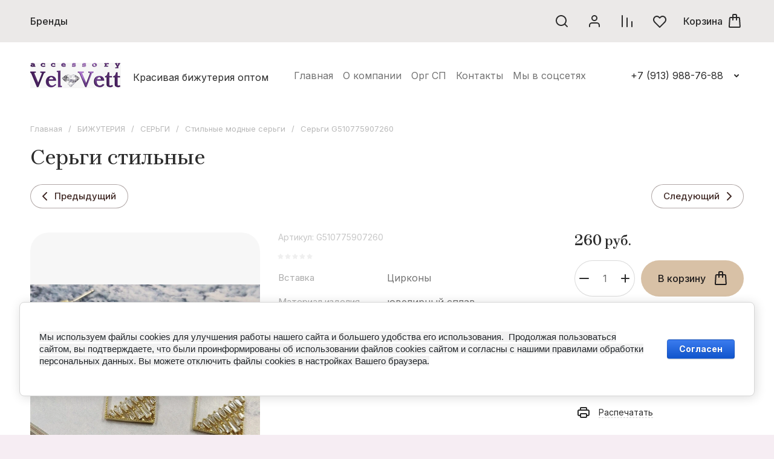

--- FILE ---
content_type: text/html; charset=utf-8
request_url: https://fashion-v.ru/magazin/product/sergi-g510174907170
body_size: 93226
content:
<!doctype html>
<html lang="ru">

<head>
<meta charset="utf-8">
<meta name="robots" content="all">
<link rel="preload" href="/g/libs/jquery/2.2.4/jquery-2.2.4.min.js" as="script">
<title>Серьги серьги Шанель, серьги в подарок, серьги вечерние, купить стильные серьги, бижутерия оптом магазин</title>
<meta name="description" content="Купить стильные серьги, бижутерия оптом магазин, стильные серьги оптом, магазин бижутерии, украшения в подарок, серьги в подарок
серьги украшения оптом от интернет-магазина Vel Vett. Модная бижутерия Звоните: +7 (913) 988-76-88 (WhatsApp, Viber)">
<meta name="keywords" content="серьги, бижутерия серьги, красивые серьги, серьги со жемчужиной, красивые серьги, серьги с кристалами, серьги опт, вечерние серьги, красивые вечерние серьги, серьги на выпускной, женские стильные серьги, стильные серьги, длинные серьги с зеркальными камнями, бижутерия серьги длинные интернет магазин, интернет магазин серег, серьги под золото, купить, бижутерия оптом магазин, бижутерия оптом, купить серьги оптом, браслеты оптом магазин, украшения опт, купить украшения оптом, бижутерия, бижутерия купить, магазин бижутерии, стильные серьги на лето, серьги на праздник">
<meta name="SKYPE_TOOLBAR" content="SKYPE_TOOLBAR_PARSER_COMPATIBLE">
<meta name="viewport" content="width=device-width, initial-scale=1.0, maximum-scale=1.0, user-scalable=no">
<meta name="format-detection" content="telephone=no">
<meta http-equiv="x-rim-auto-match" content="none">







			<link rel="preload" as="image" href="/thumb/2/AUYbVZlOg35cmk4PJA9pOA/750r750/d/5107_1.jpg" />

<!-- common js -->
<link rel="preload" href="/g/shop2v2/default/js/shop2v2-plugins.js" as="script">
<link rel="preload" href="/g/shop2v2/default/js/shop2.2.min.js" as="script">

    	
            <!-- 46b9544ffa2e5e73c3c971fe2ede35a5 -->
            <script src='/shared/s3/js/lang/ru.js'></script>
            <script src='/shared/s3/js/common.min.js'></script>
        <link rel='stylesheet' type='text/css' href='/shared/s3/css/calendar.css' /><link rel="icon" href="/favicon.ico" type="image/x-icon">

<link rel='stylesheet' type='text/css' href='/t/images/__csspatch/4/patch.css'/>

<!--s3_require-->
<link rel="stylesheet" href="/g/basestyle/1.0.1/user/user.css" type="text/css"/>
<link rel="stylesheet" href="/g/basestyle/1.0.1/cookie.message/cookie.message.css" type="text/css"/>
<link rel="stylesheet" href="/g/basestyle/1.0.1/user/user.blue.css" type="text/css"/>
<script type="text/javascript" src="/g/basestyle/1.0.1/user/user.js" async></script>
<script type="text/javascript" src="/g/libs/jquery/2.2.4/jquery-2.2.4.min.js"></script>
<link rel="stylesheet" href="/g/basestyle/1.0.1/cookie.message/cookie.message.blue.css" type="text/css"/>
<script type="text/javascript" src="/g/basestyle/1.0.1/cookie.message/cookie.message.js" async></script>
<!--/s3_require-->
<!-- common js -->

<!-- shop init -->




	
	<script type="text/javascript" src="/g/shop2v2/default/js/shop2v2-plugins.js"></script>

	<script type="text/javascript" src="/g/shop2v2/default/js/shop2.2.min.js"></script>


	<script src="/g/templates/shop2/2.130.2/default-3/js/paginationscroll.js"></script>

<script type="text/javascript">shop2.init({"productRefs": {"3457268109":{"vstavka":{"142944505":["4097606309"]},"material_izdelia":{"142944705":["4097606309"]},"dlina":{"7d06fb82fbe6035475f6e1d756864eff":["4097606309"]}}},"apiHash": {"getPromoProducts":"aeedccd62afddcc701758f093b6e5059","getSearchMatches":"50d4b6a031013b3c92b1c9728c356c12","getFolderCustomFields":"3f8947d0be3fac3cadd5d1c04f71aced","getProductListItem":"8c77755540b9d3c2e44e8f62a90eaf1a","cartAddItem":"49f63d6705c05d3366e807a0b0a6774a","cartRemoveItem":"38600cd44884c4592074a342e9ccd6db","cartUpdate":"26edb6452a4ad19890ea44444cee9167","cartRemoveCoupon":"68cc6d56d1c817b3b9d3b362f478b8f8","cartAddCoupon":"bdda37d657bb94839c013fd5c7e31305","deliveryCalc":"d126efd5203ed06441f65c22ba594132","printOrder":"7ddc6d75651c285bb27a7bda45b4f7c6","cancelOrder":"2d4ddcdf5bf98bf0def94e7ea7298a2c","cancelOrderNotify":"9bae13f851b627c720cef281eef7ce7a","repeatOrder":"bda0f88609b32ee2983e217f62626d05","paymentMethods":"ade8e65fb444e75d81393a9b5711eb7d","compare":"7572da1aae886a3587bf85d0db4e5226"},"hash": null,"verId": 3956989,"mode": "product","step": "","uri": "/magazin","IMAGES_DIR": "/d/","my": {"gr_product_preview_popup_new":true,"gr_product_quick_view_new":true,"gr_cart_preview_popup_new":true,"gr_orders_shop2_btn":true,"show_product_unit":false,"gr_promo_actions":true,"gr_show_price_in_pricelist":true,"gr_selected_theme":0,"gr_schema_org":true,"gr_thumbs_height":"600","gr_thumbs_width":"600","gr_info_form":true,"gr_cart_question":true,"gr_compare_icons":true,"gr_favorite":true,"gr_collections_lazy":true,"gr_main_blocks_lazy":true,"gr_product_share_lazy":true,"gr_main_blocks_ajax":false,"gr_popup_compare":true,"gr_responsive_tabs_2":true,"gr_select_wrapper":true,"new_alias":"\u041d\u043e\u0432\u0438\u043d\u043a\u0430","special_alias":"\u0410\u043a\u0446\u0438\u044f","buy_alias":"\u0412 \u043a\u043e\u0440\u0437\u0438\u043d\u0443","buy_mod":true,"buy_kind":true,"on_shop2_btn":true,"show_sections":true,"lazy_load_subpages":true,"gr_amount_flag":true,"gr_collections_one_click":true,"gr_collections_columns_class":true,"gr_collections_params":false,"gr_collections_compare":true,"gr_collections_amount":true,"gr_collections_vendor":true,"gr_product_list_titles":true,"gr_product_list_title":true,"gr_product_list_price":true,"gr_product_list_amount":true,"gr_images_size":true,"gr_images_view":true,"gr_images_lazy_load":true,"gr_sliders_autoplay":true,"gr_amount_min_top":true,"gr_options_more_btn":"\u041f\u0430\u0440\u0430\u043c\u0435\u0442\u0440\u044b","gr_product_print":true,"gr_product_options_more_btn":"\u0412\u0441\u0435 \u043f\u0430\u0440\u0430\u043c\u0435\u0442\u0440\u044b","gr_product_quick_view":true,"gr_product_columns_class":true,"gr_product_item_wrap":true,"gr_product_list_main":true,"gr_thumbs_vendor":true,"gr_thumbs_one_click":true,"gr_cart_info_in_total":true,"gr_cart_preview_icons":true,"gr_cart_titles":true,"gr_cart_show_discount_sum":true,"gr_cart_show_discounts_applied":true,"gr_cart_auth_remodal":true,"gr_cart_coupon_remodal":false,"gr_cart_coupon_placeholder":"\u041f\u0440\u043e\u043c\u043e\u043a\u043e\u0434","gr_cart_options_more_btn":"\u041f\u0430\u0440\u0430\u043c\u0435\u0442\u0440\u044b","gr_cart_registration_title":"\u041a\u0443\u043f\u0438\u0442\u044c \u0431\u0435\u0437 \u0440\u0435\u0433\u0438\u0441\u0442\u0440\u0430\u0446\u0438\u0438","gr_filter_remodal_btn":"\u0424\u0438\u043b\u044c\u0442\u0440","gr_filter_max_count":5,"gr_filter_remodal":true,"gr_filter_unwrap_sorting":false,"gr_filter_go_result":true,"gr_filter_color_btn":true,"gr_filter_placeholders":true,"gr_filter_range_slider":false,"gr_login_form_placeholder":true,"gr_search_placeholder":"\u041f\u043e\u0438\u0441\u043a \u043f\u043e \u043a\u0430\u0442\u0430\u043b\u043e\u0433\u0443","gr_search_form_title":"\u041f\u043e\u0434\u0431\u043e\u0440 \u043f\u043e \u043f\u0430\u0440\u0430\u043c\u0435\u0442\u0440\u0430\u043c","gr_search_form_range_slider":false,"gr_main_blocks_more_btn":true,"gr_shop_news_2_temp":true,"gr_site_new_variable":true,"gr_deligate_additional_styles":true},"shop2_cart_order_payments": 1,"cf_margin_price_enabled": 0,"buy_one_click_api_url": "/-/x-api/v1/public/?method=form/postform&param[form_id]=2302713&param[tpl]=global:shop2.form.minimal.tpl&param[hide_title]=0&param[placeholdered_fields]=0","maps_yandex_key":"","maps_google_key":""});</script><!-- shop init -->

	
		<style>
		.timer-block__btn a,.timer-block__close{position:relative;z-index:1;display:inline-flex;align-items:center;justify-content:center;height:auto;min-height:auto;padding:0;border:none;cursor:pointer;text-align:center;-moz-appearance:none;-webkit-appearance:none;background-clip:border-box;transition:all .18s linear}.timer-block__btn a:before,.timer-block__close:before{position:absolute;content:'';top:0;left:0;right:0;bottom:0;z-index:-1;transition:all .18s linear;opacity:0;visibility:hidden}.timer-block__btn a{font-size:16px;line-height:1;padding:17px 30px}.timer-block__close{width:50px;height:50px;min-height:50px}@media (max-width: 1260px){.timer-block__close{width:48px;height:48px;min-height:48px}}@media (max-width: 767px){.timer-block__close{width:46px;height:46px;min-height:46px}}.timer-block__close{width:40px;height:40px;min-height:40px}@media (max-width: 1260px){.timer-block__close{width:36px;height:36px;min-height:36px}}@media (max-width: 767px){.timer-block__close{width:30px;height:30px;min-height:30px}}.timer-block__btn a{font-weight:var(--font1_500);font-family:var(--font1);border:none}.timer-block.timer_inverse .timer-block__btn a{border:none}.timer-block__close{font-size:0;padding:0;opacity:1;visibility:visible;transition:all .18s linear;border:none}.timer-block__close:before{display:none}.timer-block__close svg{width:30px;height:30px;transition:all .18s linear}.gr-svg-icon{width:30px;height:30px}.gr-svg-icon.gr_small_icon,.gr-svg-icon.gr_big_icon{display:none}.gr-svg-icon.gr_small_icon{width:20px;height:20px}.gr-svg-icon.gr_big_icon{width:40px;height:40px}.timer-block{z-index:15}.timer-block.timer_inverse{border:none}.timer-block.timer_inverse .timer-block__date .gr-timer-delim{opacity:.5}.timer-block__inner{position:relative;min-height:80px;padding:0 30px}@media (max-width: 1023px){.timer-block__inner{min-height:0}}@media (max-width: 767px){.timer-block__inner{padding:0 20px}}.timer-block__body{margin:0 auto;max-width:1024px;display:flex;justify-content:center;padding:15px 0}@media (max-width: 1260px){.timer-block__body{max-width:100%;padding:15px 40px 15px 0}}@media (max-width: 1023px){.timer-block__body{flex-direction:column;padding:15px 0}}.timer-block__close{position:absolute;right:15px;top:50%;transform:translateY(-50%)}@media (max-width: 1260px){.timer-block__close{right:12px}}@media (max-width: 1023px){.timer-block__close{top:15px;margin-top:0;transform:none}}@media (max-width: 767px){.timer-block__close{top:0;right:0;width:46px;height:46px}}.timer-block__close svg{width:20px;height:20px}.timer-block__close svg.gr_big_icon{width:30px;height:30px}@media (max-width: 767px){.timer-block__close svg.gr_big_icon{display:none}}.timer-block__close svg.gr_small_icon{display:none}.timer-block__left{margin-right:40px;flex:0 1 auto;display:flex;flex-direction:column}@media (max-width: 1260px){.timer-block__left{margin-right:30px}}@media (max-width: 1023px){.timer-block__left{margin:0;align-items:center}.timer-block__left + .timer-block__right{margin-top:10px}}.timer-block__right{display:flex;align-items:center;justify-content:center;flex:0 1 auto}@media (max-width: 1023px){.timer-block__right{padding-right:30px}}@media (max-width: 767px){.timer-block__right{flex-direction:column;padding-right:0;text-align:center}}.timer-block__date{margin:auto 0;display:flex;align-items:center}.timer-block__date .gr-timer-elem .gr-timer-number{display:block;text-align:center;font-size:34px;line-height:50px;min-width:50px;height:50px;font-family:var(--font2);font-weight:var(--font2_400)}@media (max-width: 767px){.timer-block__date .gr-timer-elem .gr-timer-number{height:40px;line-height:40px}}.timer-block__date .gr-timer-elem em{display:none}.timer-block__date .gr-timer-delim{margin:0 4px;font-size:0;width:2px;height:12px;opacity:1}.timer-block__date .gr-timer-delim svg{width:2px;height:12px}.timer-block__date .gr-timer-delim svg.gr_small_icon{display:none}.timer-block__text{margin-right:auto}@media (max-width: 767px){.timer-block__text{width:100%;margin-right:0}}.timer-block__text + .timer-block__btn{margin-left:40px}@media (max-width: 1260px){.timer-block__text + .timer-block__btn{margin-left:30px}}@media (max-width: 767px){.timer-block__text + .timer-block__btn{margin-left:0;margin-top:10px}}.timer-block__title{font-size:20px;line-height:1.1;font-family:var(--font2);font-weight:var(--font2_400)}@media (max-width: 767px){.timer-block__title{padding-left:15px;padding-right:15px}}.timer-block__title + .timer-block__desc{padding-top:6px}.timer-block__desc{font-size:14px;line-height:1.2}@media (max-width: 767px){.timer-block__desc{padding-left:15px;padding-right:15px}}.timer-block__btn{margin-left:auto;max-width:200px}@media (max-width: 767px){.timer-block__btn{max-width:100%;width:auto}}@media (max-width: 480px){.timer-block__btn{width:100%}}.timer-block__btn a{min-width:170px;max-width:170px;padding:10px 20px;min-height:50px}@media (max-width: 1023px){.timer-block__btn a{min-width:160px;min-height:48px}}@media (max-width: 767px){.timer-block__btn a{max-width:100%;min-width:0;min-height:44px;font-size:15px}}@media (max-width: 480px){.timer-block__btn a{width:100%}}
		</style>
	


	<style>
		.cat-block.blockOverflow{overflow:hidden;height:70px;opacity:0;white-space:nowrap}
		
		.cat-block.blockNotVisible{opacity:0}
		
		.main-slider__slider:not(.tns-slider){display:flex;overflow:hidden;white-space:nowrap}.main-slider__slider:not(.tns-slider) .main-slider__item{white-space:normal;width:100%;flex:none}
	
		.gr_hide_onload * {transition: none !important}.gr_hide_onload *::after, .gr_hide_onload *::before {transition: none !important;}
		
		.menu-nav.hideOverflow{white-space:nowrap;overflow:hidden}
		
		.gr_lazy_load_block > *{display:none!important}.remodal-wrapper{display:none}.top-menu > li ul{display:none}.row-menu-container{display:none}.remodal-wrapper{display:none}
		
		.hide{display:none!important}html{font-family:sans-serif;-ms-text-size-adjust:100%;-webkit-text-size-adjust:100%;overflow-y:scroll}body{margin:0}header,main,nav{display:block}img{border:0}svg:not(:root){overflow:hidden}button{font:inherit;margin:0}button{overflow:visible}button{text-transform:none}button{-webkit-appearance:button;cursor:pointer}.hide{display:none}ins{}img{max-width:100%}img{height:auto}*{box-sizing:border-box;-webkit-locale:auto}a{}.main-slider__btn,.tns-controls button{position:relative;z-index:1;display:inline-flex;align-items:center;justify-content:center;height:auto;min-height:auto;padding:0;border:none;cursor:pointer;text-align:center;-moz-appearance:none;-webkit-appearance:none;background-clip:border-box;transition:all .18s linear}.main-slider__btn:before,.tns-controls button:before{position:absolute;content:'';top:0;left:0;right:0;bottom:0;z-index:-1;transition:all .18s linear;opacity:0;visibility:hidden}.main-slider__btn:active:before,.tns-controls button:active:before{opacity:1;visibility:visible}.main-slider__btn:active:before,.tns-controls button:active:before{transition:all .05s linear}.main-slider__btn{font-size:16px;line-height:1;padding:17px 30px}.main-slider__btn{font-weight:var(--font1_500);font-family:var(--font1);border:none}.main-slider__btn:active{border:none}.tns-controls{pointer-events:none}.tns-controls button{position:relative;z-index:1;display:inline-flex;align-items:center;justify-content:center;height:100px;width:100px;padding:0;border:none;cursor:pointer;-moz-appearance:none;-webkit-appearance:none;transition:all .18s linear;pointer-events:auto;transition:all .3s}.tns-controls button:before{display:none}@media (max-width: 1600px){.tns-controls button{height:80px;width:80px}}.tns-controls button svg{width:67px;height:67px}.tns-nav{font-size:0;display:flex;align-items:center;height:30px;justify-content:center;pointer-events:none;margin:30px 0 0}@media (max-width: 1023px){.tns-nav{margin-top:25px}}@media (max-width: 767px){.tns-nav{margin-top:20px}}@media (max-width: 400px){.tns-nav{margin-top:16px}}.tns-nav button{margin:0 5px;min-height:4px;height:4px;width:4px;font-size:0;padding:0;opacity:1;visibility:visible;transition:background .3s;border:none;position:relative;pointer-events:auto}.tns-nav button:before{position:absolute;content:'';top:0;left:0;right:0;bottom:0;opacity:0;transition:opacity 0.3s,background .3s;z-index:2}.tns-nav button:after{position:absolute;content:'';top:-2px;left:-2px;right:-2px;bottom:-2px;opacity:0;transition:opacity 0.3s,background .3s}.tns-nav button.tns-nav-active:after,.tns-nav button.tns-nav-active:before{opacity:1}.scroll-width-thin{scrollbar-width:thin}.gr-compare-btn-wrap{margin:0 12px}@media (max-width: 767px){.gr-compare-btn-wrap{display:none}}.gr-compare-btn-wrap .gr-compare-btn{display:flex;align-items:center;justify-content:center;cursor:pointer;font-size:0;min-width:30px;height:50px;position:relative;pointer-events:none}.gr-compare-btn-wrap .gr-compare-btn .gr-compare-btn-text{display:none}.gr-compare-btn-wrap .gr-compare-btn svg{transition:fill .3s}.gr-compare-btn-wrap .gr-compare-btn-amount{min-width:25px;height:25px;font-size:14px;font-weight:var(--font1_500);margin-left:2px;line-height:25px;text-align:center;padding:0 3px;display:none}.favorite-block-wrap{margin:0 12px}@media (max-width: 767px){.favorite-block-wrap{display:none}}.favorite-block-wrap .favorite-block.is-null{pointer-events:none}.favorite-block-wrap .favorite-block.is-null .favorite-count{display:none}.favorite-block-wrap .favorite-btn{display:flex;align-items:center;justify-content:center;cursor:pointer;font-size:0;min-width:30px;height:50px;position:relative}.favorite-block-wrap .favorite-btn svg{transition:fill .3s}.favorite-block-wrap .favorite-count{min-width:25px;height:25px;font-size:14px;font-weight:var(--font1_500);margin-left:2px;line-height:25px;text-align:center;padding:0 3px}html,body{height:100%;min-width:320px;-ms-text-size-adjust:100%;-webkit-text-size-adjust:100%}html{font-size:16px}body{position:relative;min-width:320px;text-align:left;font-family:var(--font1);font-weight:var(--font1_400);line-height:1.2}.tns-lazy-img{opacity:1}.tns-slider{margin-left:auto;margin-right:auto}.gr-svg-icon{width:30px;height:30px}.gr-svg-icon.gr_small_icon,.gr-svg-icon.gr_big_icon{display:none}.gr-svg-icon.gr_small_icon{width:20px;height:20px}.gr-svg-icon.gr_big_icon{width:40px;height:40px}.block_padding{padding-left:40px;padding-right:40px}@media (max-width: 1800px){.block_padding{padding-left:50px;padding-right:50px}}@media (max-width: 1260px){.block_padding{padding-left:42px;padding-right:42px}}@media (max-width: 1023px){.block_padding{padding-left:30px;padding-right:30px}}@media (max-width: 767px){.block_padding{padding-left:20px;padding-right:20px}}.vertical_padding{padding-top:40px;padding-bottom:40px}@media (max-width: 1360px){.vertical_padding{padding-top:25px;padding-bottom:25px}}@media (max-width: 1023px){.vertical_padding{padding-top:20px;padding-bottom:20px}}@media (max-width: 400px){.vertical_padding{padding-top:15px;padding-bottom:15px}}.block_width{margin:0 auto;max-width:1820px}.pointer_events_none{pointer-events:none}.top_panel{display:flex;align-items:center;justify-content:space-between;padding-bottom:30px}@media (max-width: 1023px){.top_panel{padding-bottom:25px}}@media (max-width: 767px){.top_panel{padding-bottom:20px}}@media (max-width: 400px){.top_panel{padding-bottom:16px}}.slider_controls{pointer-events:none;display:flex;justify-content:space-between;width:80px;margin-left:auto}.slider_controls button{position:relative;z-index:1;display:inline-flex;align-items:center;justify-content:center;height:30px;width:30px;padding:0;border:none;cursor:pointer;-moz-appearance:none;-webkit-appearance:none;transition:all .18s linear;pointer-events:auto}.slider_controls button svg{width:20px;height:20px;transition:fill .3s}.more_panel_style,.bottom_more_panel{display:flex;align-items:center;position:relative;margin-top:30px;justify-content:center}@media (max-width: 960px){.more_panel_style,.bottom_more_panel{margin-top:20px}}@media (max-width: 767px){.more_panel_style,.bottom_more_panel{margin-top:10px}}.more_panel_style:before,.bottom_more_panel:before{position:absolute;left:0;right:0;top:50%;content:'';height:1px;margin-top:-.5px}.more_btn_style,.bottom_more_btn{font-size:16px;font-weight:var(--font1_500);line-height:1.1;padding:10px 20px;display:flex;align-items:center;z-index:2;cursor:pointer;height:62px;transition:color .3s}@media (max-width: 960px){.more_btn_style,.bottom_more_btn{height:52px;font-size:13px}}.more_btn_style span,.bottom_more_btn span{display:block}.more_btn_style i,.bottom_more_btn i{font-size:0}.more_btn_style svg,.bottom_more_btn svg{width:20px;height:20px;margin-left:5px;transition:transform 0.3s,fill .3s}.site__wrapper{min-height:100%;margin:auto;display:flex;flex-direction:column}.site-container{flex:1 0 auto}.site-main__inner{padding-top:40px;padding-bottom:40px}@media (max-width: 1360px){.site-main__inner{padding-top:25px;padding-bottom:25px}}@media (max-width: 1023px){.site-main__inner{padding-top:20px;padding-bottom:20px}}@media (max-width: 400px){.site-main__inner{padding-top:15px;padding-bottom:15px}}.site-header__top{position:relative}.site-header__top-in{display:flex;align-items:center;min-height:70px}@media (max-width: 960px){.site-header__top-in{min-height:66px}}@media (max-width: 767px){.site-header__top-in{min-height:50px}}.site-header__bottom-in{display:flex;align-items:center;min-height:120px;padding-top:25px;padding-bottom:25px}@media (max-width: 1360px){.site-header__bottom-in{min-height:110px;padding-top:20px;padding-bottom:20px}}@media (max-width: 767px){.site-header__bottom-in{min-height:0;padding-top:16px;padding-bottom:16px}}.cat-top-btn{font-size:0;display:flex;align-items:center;cursor:pointer;margin-right:24px;min-height:70px;display:none}@media (max-width: 1260px){.cat-top-btn{display:none!important}}.cat-top-btn svg{display:none;transition:fill .3s}.cat-top-btn svg.gr_small_icon{display:block;width:20px;height:20px}.cat-top-btn span{display:block;font-size:16px;font-weight:var(--font1_500);line-height:110%;padding-left:10px;transition:color .3s}.cat-top__body{position:absolute;top:100%;left:0;right:0;z-index:100;transition:height 0.3s,opacity .3s;height:0;overflow:hidden;opacity:0;pointer-events:none}.cat-top__body:before{position:absolute;content:'';top:100%;left:0;right:0;height:100%;pointer-events:none}.cat-top__body .cat-top__body-in{max-height:100vh;overflow:auto}.cat-top__body .cat-top__body-close{font-size:0;padding:0;opacity:1;visibility:visible;transition:all .18s linear;border:none;width:40px;height:40px;min-height:40px;display:inline-flex;align-items:center;justify-content:center;cursor:pointer;text-align:center;z-index:110;top:10px;right:36px;position:absolute}.cat-top__body .cat-top__body-close svg{width:20px;height:20px;transition:all .18s linear}.cat-top__body .cat-top__body-close svg.gr_big_icon,.cat-top__body .cat-top__body-close svg.gr_small_icon{display:none}.cat-top__body .cat-menu-popup{margin:0;padding:50px 45px;list-style:none;font-size:0;-webkit-column-count:4;-moz-column-count:4;column-count:4;column-gap:0}.cat-top__body .cat-menu-popup > li{-webkit-column-break-inside:avoid;break-inside:avoid;padding:0 5px 26px}.cat-top__body .cat-menu-popup > li > a{font-size:16px;font-weight:var(--font1_500);line-height:1.12;transition:color .3s;display:inline-block;vertical-align:top;padding-bottom:12px}.cat-top__body .cat-menu-popup > li > a .open_ul_span{display:none}.cat-top__body .cat-menu-popup > li ul{padding:0;margin:0;list-style:none;font-size:0}.cat-top__body .cat-menu-popup > li ul li a{font-size:16px;line-height:1.5;transition:color .3s;display:inline-block;vertical-align:top;padding:10px 0}.cat-top__body .cat-menu-popup > li ul li a .open_ul_span{display:none}.cat-top__body .cat-menu-popup > li ul li ul li a{font-size:15px}.cat-top__body .cat-menu-popup > li ul li ul li ul li a{font-size:14px}.cat-top__body .cat-menu-popup li.parentItem{display:none}.cat-block{flex:1 0 1%}@media (max-width: 1260px){.cat-block{display:none}}.cat-wrap{height:70px}.cat-menu{margin:0;padding:0;font-size:0;list-style:none}.cat-menu .parentItem{display:none}.cat-menu > li{display:inline-block;vertical-align:top;position:relative}.cat-menu > li:first-child > a{padding-left:0}.cat-menu > li:first-child > ul{left:-8px}.cat-menu > li > a{font-size:16px;font-weight:var(--font1_500);line-height:110%;display:flex;padding:10px 12px;transition:color .3s;min-height:70px;align-items:center}.cat-menu > li > a span:not(.open_ul_span){position:relative}.cat-menu > li > a span:not(.open_ul_span):before{position:absolute;content:'';bottom:-4px;left:50%;right:50%;height:1px;transition:left 0.3s,right .3s}.cat-menu > li > a:active{}.cat-menu > li > a .open_ul_span{display:none}.cat-menu > li ul{position:absolute;top:100%;left:-20px;width:360px;padding:20px 0;list-style:none;z-index:100;display:none}.cat-menu > li ul li{position:relative;padding:0 30px}.cat-menu > li ul li.sublevel > a .open_ul_span{display:block}.cat-menu > li ul li a{font-size:16px;font-weight:var(--font1_500);line-height:110%;display:block;padding:12px 0;transition:color .3s;position:relative}.cat-menu > li ul li a span:not(.open_ul_span){position:relative}.cat-menu > li ul li a span:not(.open_ul_span):before{position:absolute;content:'';bottom:-4px;left:0;right:100%;height:1px;transition:left 0.3s,right .3s}.cat-menu > li ul li a:active{}.cat-menu > li ul li a .open_ul_span{position:absolute;top:50%;margin-top:-10px;right:0;width:20px;height:20px;font-size:0;transform:rotate(-90deg);display:none}.cat-menu > li ul li a .open_ul_span svg{width:20px;height:20px}.cat-menu > li ul ul{top:-16px;left:100%}.shop-btns{display:flex;align-items:center;margin-left:auto;flex:none}@media (max-width: 1260px){.shop-btns{width:100%}}.burger-btn{display:flex;align-items:center;justify-content:center;cursor:pointer;font-size:0;width:30px;height:50px;margin-right:auto;font-size:0}@media (min-width: 1261px){.burger-btn{display:none}}.burger-btn svg{}@media (max-width: 960px){.burger-btn svg{display:none}}.burger-btn svg.cat_mob_icon{display:none}@media (max-width: 960px){.burger-btn svg.cat_mob_icon{display:block}}.contacts-btn-mobile{display:flex;align-items:center;justify-content:center;cursor:pointer;font-size:0;width:30px;height:50px;margin-left:auto;font-size:0}@media (min-width: 768px){.contacts-btn-mobile{display:none}}.contacts-btn-mobile svg{}.search-param-btn{display:flex;align-items:center;justify-content:center;cursor:pointer;font-size:0;width:30px;height:50px;margin:0 12px}@media (max-width: 960px){.search-param-btn{display:none}}.search-param-btn svg{transition:fill .3s}.login-form-btn{display:flex;align-items:center;justify-content:center;cursor:pointer;font-size:0;width:30px;height:50px;margin:0 12px}@media (max-width: 1260px){.login-form-btn{display:none}}.login-form-btn svg{transition:fill .3s}.site-logo{max-width:40%;padding-right:20px;display:flex;align-items:center;flex-wrap:wrap;font-size:0;min-width:370px;margin-right:auto}@media (max-width: 1260px){.site-logo{max-width:50%;min-width:0}}@media (max-width: 960px){.site-logo{max-width:calc(100% - 300px)}}@media (max-width: 767px){.site-logo{max-width:100%;padding-right:0;margin-left:auto;margin-right:auto}}.site-logo__logo-image{margin-right:20px;display:block;font-size:0;flex:none}@media (max-width: 767px){.site-logo__logo-image{margin-right:16px}}.site-logo__right-sl{margin:5px 0;flex:1 0 1%}.site-logo__logo-name{font-size:26px;font-family:var(--font2);font-weight:var(--font2_400);line-height:110%}@media (max-width: 1260px){.site-logo__logo-name{font-size:22px}}@media (max-width: 767px){.site-logo__logo-name{font-size:20px}}@media (max-width: 340px){.site-logo__logo-name{font-size:19px}}.site-logo__desc{font-size:16px;line-height:1.5;margin-top:5px}@media (max-width: 1260px){.site-logo__desc{font-size:15px;line-height:1.45}}@media (max-width: 340px){.site-logo__desc{font-size:14px}}.menu-nav{flex:1 0 1%;display:flex}@media (max-width: 1260px){.menu-nav{display:none}}.top-menu{margin:0;padding:0;font-size:0;list-style:none;width:100%;text-align:right}.top-menu .parent_level{display:none}.top-menu > li{display:inline-block;vertical-align:top;position:relative}.top-menu > li > a{font-size:16px;line-height:1.4;display:block;padding:10px 8px;transition:color .3s}.top-menu > li > a:active{}.top-menu > li > a svg{display:none}.top-menu > li ul{position:absolute;top:100%;left:-20px;width:300px;padding:20px 0;list-style:none;z-index:100;display:none;text-align:left}.top-menu > li ul li{position:relative;padding:0 30px}.top-menu > li ul li a{font-size:16px;line-height:150%;display:block;padding:12px 0;transition:color .3s;position:relative}.top-menu > li ul li a:active{}.top-menu > li ul li a svg{width:20px;height:20px;position:absolute;top:50%;margin-top:-10px;right:0;width:20px;height:20px;display:none}.top-contacts{padding-left:66px;position:relative}@media (max-width: 767px){.top-contacts{display:none}}.top-contacts .top-phone{display:flex;align-items:center}.top-contacts .top-phone__desc{font-size:14px;line-height:1.1;padding-bottom:2px}.top-contacts .top-phone__num a{font-size:16px;line-height:1.5}.top-contacts .top-phone .messengers{position:absolute;top:50%;left:30px;margin-top:-14px;font-size:0;height:28px;display:flex}.top-contacts .top-phone .messengers a{width:28px;height:28px;display:flex;align-items:center;justify-content:center}.top-contacts .top-phone .messengers a svg{max-width:100%;height:auto;max-height:100%}.top-contacts .top-phone .messengers a svg{}.top-contacts .contacts-popup-btn{margin-left:12px;width:22px;height:20px;cursor:pointer}.top-contacts .contacts-popup-btn svg{width:20px;height:20px;transition:fill .3s}.main-slider{padding-top:0;overflow:hidden}.main-slider__inner{position:relative}.main-slider__item_in{overflow:hidden;padding-top:42.86%;display:flex;flex-direction:column;justify-content:center;position:relative}@media (max-width: 767px){.main-slider__item_in{padding-top:0;overflow:visible}}.main-slider__image{position:absolute;top:0;left:0;right:0;bottom:0}@media (max-width: 767px){.main-slider__image{position:relative;top:auto;left:auto;right:auto;bottom:auto;padding-top:42.86%;overflow:hidden}}@media (max-width: 480px){.main-slider__image{padding-top:62.5%}}.main-slider__image-in{position:absolute;top:0;left:0;right:0;bottom:0;font-size:0;overflow:hidden}@media (max-width: 480px){.main-slider__image-in.image_mob_has img{display:none}}@media (max-width: 480px){.main-slider__image-in.image_mob_has img.image_mobile{display:block}}.main-slider__image-in img{position:absolute;top:0;left:0;max-width:none;width:100%;height:100%;object-fit:cover;object-position:50% 50%}.main-slider__image-in img.image_mobile{display:none}.main-slider__link{position:absolute;top:0;left:0;right:0;bottom:0;z-index:3;display:none}.main-slider__info{position:absolute;left:218px;top:90px;right:218px;bottom:40px;display:flex;flex-direction:column;justify-content:center;align-items:flex-start}@media (max-width: 1600px){.main-slider__info{left:140px;right:140px;top:40px}}@media (max-width: 1260px){.main-slider__info{left:40px;right:40px}}@media (max-width: 767px){.main-slider__info{left:auto;right:auto;top:auto;bottom:auto;position:relative;padding:20px 0}}@media (max-width: 400px){.main-slider__info{padding:16px 0}}@media (min-width: 768px){.main-slider__info.info_text_dark .main-slider__info-in{}}@media (min-width: 768px){.main-slider__info.info_bg_white .main-slider__info-in{}}@media (min-width: 1601px){.main-slider__info.info_bg_white{left:170px;right:170px}}@media (min-width: 768px){.main-slider__info.info_bg_white .main-slider__info-in{}}@media (min-width: 1601px){.main-slider__info.info_bg_white .main-slider__info-in{padding:70px 60px;width:650px;max-width:none}}@media (max-width: 1600px) and (min-width: 1261px){.main-slider__info.info_bg_white .main-slider__info-in{padding:40px;width:540px}}@media (max-width: 1260px) and (min-width: 768px){.main-slider__info.info_bg_white .main-slider__info-in{padding:25px}}@media (max-width: 1260px) and (min-width: 961px){.main-slider__info.info_bg_white .main-slider__info-in{width:400px}}@media (max-width: 960px) and (min-width: 768px){.main-slider__info.info_bg_white .main-slider__info-in{width:350px}}@media (min-width: 1601px){.main-slider__info.info_bg_white .main-slider__title{font-size:60px}}@media (max-width: 1600px) and (min-width: 1361px){.main-slider__info.info_bg_white .main-slider__title{font-size:50px}}@media (max-width: 1360px) and (min-width: 1261px){.main-slider__info.info_bg_white .main-slider__title{font-size:40px}}@media (max-width: 1260px) and (min-width: 768px){.main-slider__info.info_bg_white .main-slider__title{font-size:30px}}@media (max-width: 1360px) and (min-width: 1261px){.main-slider__info.info_bg_white .main-slider__sub-title,.main-slider__info.info_bg_white .main-slider__text{font-size:18px}}@media (max-width: 1260px) and (min-width: 768px){.main-slider__info.info_bg_white .main-slider__sub-title,.main-slider__info.info_bg_white .main-slider__text{font-size:16px}}@media (max-width: 1360px) and (min-width: 768px){.main-slider__info.info_bg_white .main-slider__btn{min-height:50px}}.main-slider__info-in{padding:0;position:relative;z-index:2;width:700px}@media (max-width: 1600px){.main-slider__info-in{width:600px}}@media (max-width: 1023px){.main-slider__info-in{width:400px}}@media (max-width: 767px){.main-slider__info-in{width:100%}}.main-slider__sub-title{font-size:22px;line-height:1.2;padding-bottom:10px}@media (max-width: 1360px){.main-slider__sub-title{padding-bottom:5px}}@media (max-width: 1260px){.main-slider__sub-title{font-size:18px;line-height:1.45}}@media (max-width: 767px){.main-slider__sub-title{font-size:16px;line-height:1.4}}.main-slider__title{font-size:80px;font-family:var(--font2);font-weight:var(--font2_700);line-height:1;padding-bottom:20px}@media (max-width: 1600px){.main-slider__title{font-size:70px}}@media (max-width: 1360px){.main-slider__title{font-size:60px;padding-bottom:15px}}@media (max-width: 1260px){.main-slider__title{font-size:40px}}@media (max-width: 767px){.main-slider__title{font-size:30px;padding-bottom:10px}}.main-slider__text{font-size:22px;line-height:1.2;padding-bottom:10px}@media (max-width: 1360px){.main-slider__text{padding-bottom:5px}}@media (max-width: 1260px){.main-slider__text{font-size:18px;line-height:1.45}}@media (max-width: 767px){.main-slider__text{font-size:16px;line-height:1.4}}.main-slider__btn{min-height:60px;padding:10px 35px;font-size:18px}@media (max-width: 1260px){.main-slider__btn{font-size:16px}}@media (max-width: 767px){.main-slider__btn{min-height:50px}}@media (max-width: 400px){.main-slider__btn{width:100%}}.main-slider .tns-outer{overflow:hidden}.main-slider .tns-controls{position:absolute;top:0;left:20px;right:20px;bottom:50px;display:flex;align-items:center;justify-content:space-between}.main-slider .tns-controls button{opacity:0}.main-slider .tns-controls button:first-child{transform:translate(-100%,0)}@media (max-width: 1280px){.main-slider .tns-controls button:first-child{transform:translate(0,0)}}.main-slider .tns-controls button:last-child{transform:translate(100%,0)}@media (max-width: 1280px){.main-slider .tns-controls button:last-child{transform:translate(0,0)}}@media (max-width: 1280px){.main-slider .tns-controls button{opacity:1}}.main-slider .tns-nav{margin-top:20px}@media (max-width: 1260px){.main-slider .tns-nav{margin-top:16px}}@media (max-width: 1023px){.main-slider .tns-nav{margin-top:10px}}@media (max-width: 767px){.main-slider .tns-nav{margin-top:5px}}.main-slider__title + .main-slider__btn{margin-top:10px}.main-slider__text + .main-slider__btn{margin-top:10px}@media (max-width: 960px){.brends-block.brends_items_slider .tns-outer{margin:0 -30px}}@media (max-width: 767px){.brends-block.brends_items_slider .tns-outer{margin:0 -20px}}@media (max-width: 960px){.brends-block.brends_items_slider .brends-block__body{display:flex;flex-wrap:nowrap;overflow:auto}}@media (max-width: 960px){.brends-block.brends_items_slider .brends-block__item{width:116px;margin:0 8px 16px;flex:none}}@media (max-width: 400px){.brends-block.brends_items_slider .brends-block__item{width:124px;margin:0 6px 12px}}@media (max-width: 960px){.brends-block.brends_items_slider .brends-block__item:first-child{margin-left:30px}}@media (max-width: 767px){.brends-block.brends_items_slider .brends-block__item:first-child{margin-left:20px}}@media (max-width: 960px){.brends-block.brends_items_slider .brends-block__item:last-child{margin-right:30px}}@media (max-width: 767px){.brends-block.brends_items_slider .brends-block__item:last-child{margin-right:20px}}.brends-block.brends_items_slider .tns-nav{margin-top:20px}.brends-block__top-panel{padding-bottom:0}.brends-block__controls{padding-bottom:30px}@media (max-width: 1023px){.brends-block__controls{padding-bottom:25px}}@media (max-width: 767px){.brends-block__controls{padding-bottom:20px}}@media (max-width: 400px){.brends-block__controls{padding-bottom:16px}}.brends-block__body-wrap{position:relative}.brends-block__body.scroll-width-thin{scrollbar-width:thin}.brends-block__item{display:block;transition:opacity .3s}.brends-block__item-in{display:flex;align-items:center;justify-content:center;width:100%;padding-top:64.5%;position:relative;overflow:hidden;border:1px solid var(--gr_primary_1)}.brends-block__item-in.image_contain img{object-fit:contain}.brends-block__item-in img{position:absolute;top:0;left:0;max-width:none;width:100%;height:100%;object-fit:cover;object-position:50% 50%;transition:filter .3s}@media (max-width: 960px){.brends-block__bottom{display:none}}.folders-block__body{font-size:0}@media (min-width: 1024px){.folders-block__body{display:grid;grid-template-columns:1fr 1fr 1fr 1fr;grid-gap:20px}}@media (max-width: 1023px){.folders-block__body{display:flex;flex-wrap:wrap;margin:0 -10px -20px}}@media (max-width: 960px){.folders-block__body{margin:0 -8px -20px}}@media (max-width: 400px){.folders-block__body{margin:0 -6px -20px}}.folders-block__item{overflow:hidden}@media (max-width: 1023px){.folders-block__item{width:calc(50% - 20px);margin:0 10px 20px}}@media (max-width: 960px){.folders-block__item{width:calc(50% - 16px);margin:0 8px 16px}}@media (max-width: 767px){.folders-block__item{margin:0 8px 20px}}@media (max-width: 400px){.folders-block__item{width:calc(50% - 12px);margin:0 6px 20px}}@media (max-width: 1023px){.folders-block__item:nth-child(n + 5){display:none}}@media (min-width: 1024px){.folders-block__item:first-child{grid-column:1 / 3;grid-row:1 / 3}}@media (min-width: 1601px){.folders-block__item:first-child .folders-block__item-info{margin:50px;padding:30px 40px}}@media (max-width: 1600px) and (min-width: 1421px){.folders-block__item:first-child .folders-block__item-info{margin:40px;padding:22px 26px}}@media (max-width: 1420px) and (min-width: 1361px){.folders-block__item:first-child .folders-block__item-info{margin:35px}}@media (max-width: 1360px) and (min-width: 1024px){.folders-block__item:first-child .folders-block__item-info{margin:30px;padding:20px}}@media (min-width: 1601px){.folders-block__item:first-child .folders-block__item-title{font-size:47px}}@media (max-width: 1600px) and (min-width: 1421px){.folders-block__item:first-child .folders-block__item-title{font-size:42px}}@media (max-width: 1420px) and (min-width: 1361px){.folders-block__item:first-child .folders-block__item-title{font-size:37px}}@media (max-width: 1360px) and (min-width: 1261px){.folders-block__item:first-child .folders-block__item-title{font-size:30px}}@media (max-width: 1260px) and (min-width: 1024px){.folders-block__item:first-child .folders-block__item-title{font-size:24px}}@media (max-width: 1601px){.folders-block__item:first-child .folders-block__item-title span{font-size:16px}}.folders-block__item-in{position:relative;padding-top:100%}@media (max-width: 960px){.folders-block__item-in{padding-top:0}}.folders-block__item-image{position:absolute;top:0;left:0;right:0;bottom:0}@media (max-width: 960px){.folders-block__item-image{position:relative;top:auto;left:auto;right:auto;bottom:auto;padding-top:100%;overflow:hidden}}.folders-block__item-image-in{position:absolute;top:0;left:0;right:0;bottom:0;font-size:0;overflow:hidden}.folders-block__item-image-in img{position:absolute;top:0;left:0;max-width:none;width:100%;height:100%;object-fit:cover;object-position:50% 50%;transition:all 1.3s}.folders-block__item-link{position:absolute;font-size:0;width:100%;height:100%;left:0;top:0;z-index:2}.folders-block__item-info{position:absolute;bottom:0;left:0;margin:40px;display:inline-flex;padding:20px}@media (max-width: 1600px){.folders-block__item-info{margin:30px;padding:14px 18px}}@media (max-width: 1420px){.folders-block__item-info{margin:25px}}@media (max-width: 1360px){.folders-block__item-info{margin:20px;padding:12px 16px}}@media (max-width: 1260px){.folders-block__item-info{margin:10px;padding:10px 12px}}@media (max-width: 1023px){.folders-block__item-info{margin:30px;padding:20px}}@media (max-width: 960px){.folders-block__item-info{position:relative;bottom:auto;left:auto;margin:0;display:flex;padding:10px 5px 0}}.folders-block__item-title{font-size:30px;line-height:1.1;font-family:var(--font2)}@media (max-width: 1600px){.folders-block__item-title{font-size:25px}}@media (max-width: 1360px){.folders-block__item-title{font-size:20px}}@media (max-width: 1260px){.folders-block__item-title{font-size:18px}}@media (max-width: 1023px){.folders-block__item-title{font-size:24px}}@media (max-width: 960px){.folders-block__item-title{font-size:20px}}@media (max-width: 767px){.folders-block__item-title{font-size:18px}}.folders-block__item-title span{font-size:14px;font-weight:var(--font1_400)}.brends-popup__btn{font-size:16px;font-weight:var(--font1_500);line-height:110%;margin-right:24px;transition:color .3s;cursor:pointer;flex:none;min-height:70px;display:flex;align-items:center}@media (max-width: 1260px){.brends-popup__btn{display:none}}.brends-popup__btn span{position:relative}.brends-popup__btn span:before{position:absolute;content:'';bottom:-4px;left:50%;right:50%;height:1px;transition:left 0.3s,right .3s}.brends-popup__body{position:absolute;top:100%;left:0;right:0;z-index:102;transition:height 0.3s,opacity .3s;height:0;overflow:hidden;opacity:0;pointer-events:none}.brends-popup__body:before{position:absolute;content:'';top:100%;left:0;right:0;height:100%;pointer-events:none}.brends-popup__body .brends-popup__body-in{max-height:100vh;overflow:auto}.brends-popup__body .select-vendor-menu{margin:0;padding:50px 45px;list-style:none;font-size:0;display:flex;flex-wrap:wrap;align-items:flex-start}.brends-popup__body .select-vendor-menu > li{width:16.665%;padding:0 5px 26px}@media (max-width: 1600px){.brends-popup__body .select-vendor-menu > li{width:20%}}@media (max-width: 1360px){.brends-popup__body .select-vendor-menu > li{width:25%}}.brends-popup__body .select-vendor-menu > li > a{display:inline-block;vertical-align:top;font-family:var(--font2);font-weight:var(--font2_600);line-height:1;font-size:34px;padding:0;transition:color .3s}@media (max-width: 1600px){.brends-popup__body .select-vendor-menu > li > a{font-size:30px}}.brends-popup__body .select-vendor-menu > li ul{padding:0;margin:0;list-style:none;font-size:0}.brends-popup__body .select-vendor-menu > li ul li a{font-weight:var(--font1_400);font-size:14px;line-height:1.2;padding:10px 0;display:inline-block;vertical-align:top;transition:color .3s}.brends-popup__body-close{font-size:0;padding:0;opacity:1;visibility:visible;transition:all .18s linear;border:none;width:40px;height:40px;min-height:40px;display:inline-flex;align-items:center;justify-content:center;cursor:pointer;text-align:center;z-index:110;top:10px;right:36px;position:absolute}.brends-popup__body-close svg{width:20px;height:20px;transition:all .18s linear}.brends-popup__body-close svg.gr_big_icon,.brends-popup__body-close svg.gr_small_icon{display:none}.keys-panel{position:fixed;bottom:0;left:0;right:0;z-index:999;height:64px;border-top:1px solid var(--on_gr_bg_border_1)}@media (min-width: 961px){.keys-panel{display:none}}.keys-panel__inner{padding:0;display:flex;justify-content:space-between;height:100%}.keys-panel .keys-panel-btn{width:20%;display:flex;justify-content:center;align-items:center;flex-direction:column;font-size:0;cursor:pointer;padding:5px 0}.keys-panel .keys-panel-btn.active{pointer-events:none}.keys-panel .keys-panel-btn.active span{}.keys-panel .keys-panel-btn.active svg{}.keys-panel .keys-panel-btn i{pointer-events:none}.keys-panel .keys-panel-btn svg{width:30px;height:30px;transition:fill .3s}.keys-panel .keys-panel-btn span{font-size:12px;line-height:1;display:block;margin-top:0;font-weight:var(--font1_500);transition:color .3s;pointer-events:none}@media (max-width: 359px){.keys-panel .keys-panel-btn span{font-size:11px}}.keys-panel__more span{display:none}.keys-panel__cart.pointer_events_none .gr-cart-total-amount{display:none}.keys-panel__cart.pointer_events_none .gr-cart-preview-link-desc{pointer-events:none}.keys-panel__cart.cart_link_btn .cart-panel-popup-btn{display:none}.keys-panel__cart .cart-panel-popup-btn,.keys-panel__cart .cart-panel-btn{display:flex;justify-content:center;align-items:center;flex-direction:column;position:relative;height:100%;pointer-events:none}.keys-panel__cart .gr-cart-preview-link-desc{position:absolute;top:0;left:0;width:100%;height:100%;font-size:0;pointer-events:auto}.keys-panel__cart .gr-cart-total-amount{position:absolute;top:0;left:50%;min-width:20px;height:20px;font-size:12px;line-height:20px;text-align:center;padding:0 3px;margin-left:3px;margin-top:9px}html.no-scroll{overflow:hidden;overscroll-behavior:none}.cart-prew-btn{font-size:16px;font-weight:var(--font1_500);line-height:110%;transition:color .3s;cursor:pointer;height:50px;display:flex;align-items:center;position:relative;margin-left:12px}@media (max-width: 767px){.cart-prew-btn{display:none}}.cart-prew-btn.pointer_events_none .gr-cart-total-amount{display:none}.cart-prew-btn svg{order:2}.cart-prew-btn .gr-cart-preview-link-desc{position:absolute;top:0;left:0;right:0;bottom:0;font-size:0}.cart-prew-btn .cart-prew-title{display:block;margin-right:5px}.cart-prew-btn .gr-cart-total-amount{min-width:25px;height:25px;font-size:14px;font-weight:var(--font1_500);margin-left:2px;line-height:25px;text-align:center;padding:0 3px;margin:0 5px 0 0}.cart-prew-btn #shop2-cart-preview{display:none}
		
		.brends-block.gr_lazy_load_block{min-height:313px}.folders-block.gr_lazy_load_block{min-height:980px}.main-products.gr_lazy_load_block{min-height:912px}.action-slider.gr_lazy_load_block{min-height:870px}.advantages-block.gr_lazy_load_block{min-height:282px}.news-block.gr_lazy_load_block{min-height:897px}.reviews-block.gr_lazy_load_block{min-height:552px}.gallery-block.gr_lazy_load_block{min-height:788px}.bottom-form.gr_lazy_load_block{min-height:299px}@media all and (max-width: 1420px){.brends-block.gr_lazy_load_block{min-height:277px}.folders-block.gr_lazy_load_block{min-height:730px}.main-products.gr_lazy_load_block{min-height:756px}.main-products.gr_lazy_load_block{min-height:783px}.action-slider.gr_lazy_load_block{min-height:656px}.advantages-block.gr_lazy_load_block{min-height:282px}.news-block.gr_lazy_load_block{min-height:774px}.reviews-block.gr_lazy_load_block{min-height:606px}.gallery-block.gr_lazy_load_block{min-height:627px}.bottom-form.gr_lazy_load_block{min-height:299px}}@media all and (max-width: 1024px){.brends-block.gr_lazy_load_block{min-height:254px}.folders-block.gr_lazy_load_block{min-height:510px}.main-products.gr_lazy_load_block{min-height:671px}.action-slider.gr_lazy_load_block{min-height:474px}.advantages-block.gr_lazy_load_block{min-height:234px}.news-block.gr_lazy_load_block{min-height:616px}.reviews-block.gr_lazy_load_block{min-height:544px}.gallery-block.gr_lazy_load_block{min-height:463px}.bottom-form.gr_lazy_load_block{min-height:382px}}@media all and (max-width: 768px){.brends-block.gr_lazy_load_block{min-height:138px}.folders-block.gr_lazy_load_block{min-height:880px}.main-products.gr_lazy_load_block{min-height:655px}.action-slider.gr_lazy_load_block{min-height:363px}.advantages-block.gr_lazy_load_block{min-height:424px}.news-block.gr_lazy_load_block{min-height:556px}.reviews-block.gr_lazy_load_block{min-height:548px}.gallery-block.gr_lazy_load_block{min-height:446px}.bottom-form.gr_lazy_load_block{min-height:338px}}@media all and (max-width: 480px){.brends-block.gr_lazy_load_block{min-height:138px}.folders-block.gr_lazy_load_block{min-height:606px}.main-products.gr_lazy_load_block{min-height:590px}.action-slider.gr_lazy_load_block{min-height:497px}.advantages-block.gr_lazy_load_block{min-height:367px}.news-block.gr_lazy_load_block{min-height:522px}.reviews-block.gr_lazy_load_block{min-height:463px}.gallery-block.gr_lazy_load_block{min-height:411px}.bottom-form.gr_lazy_load_block{min-height:396px}}@media all and (max-width: 375px){.brends-block.gr_lazy_load_block{min-height:129px}.folders-block.gr_lazy_load_block{min-height:514px}.main-products.gr_lazy_load_block{min-height:517px}.action-slider.gr_lazy_load_block{min-height:419px}.advantages-block.gr_lazy_load_block{min-height:325px}.news-block.gr_lazy_load_block{min-height:485px}.reviews-block.gr_lazy_load_block{min-height:501px}.gallery-block.gr_lazy_load_block{min-height:328px}.bottom-form.gr_lazy_load_block{min-height:431px}}@media all and (max-width: 320px){.brends-block.gr_lazy_load_block{min-height:129px}.folders-block.gr_lazy_load_block{min-height:479px}.main-products.gr_lazy_load_block{min-height:505px}.action-slider.gr_lazy_load_block{min-height:384px}.advantages-block.gr_lazy_load_block{min-height:397px}.news-block.gr_lazy_load_block{min-height:452px}.reviews-block.gr_lazy_load_block{min-height:544px}.gallery-block.gr_lazy_load_block{min-height:293px}.bottom-form.gr_lazy_load_block{min-height:447px}}
	</style>

		

	
		<script>
			createCookie('quick_load_style', 1, 1);
		</script>
    

	


<script async charset="utf-8" type="text/javascript" src="https://q-parser.ru/dist/widget.js?u=-1&p=lb&c=%23b3a098&tc=%23ffffff&run=false&domain=auto&btn=%D0%92%D1%8B%D0%B3%D1%80%D1%83%D0%B7%D0%BA%D0%B0+%D1%82%D0%BE%D0%B2%D0%B0%D1%80%D0%BE%D0%B2&an=false&com=false"></script>



</head>

<body class="site gr_hide_onload gr_quick_view_card_new gr_product_preview_popup_new">
	
	<div class="site__wrapper gr_site_new_variable">
		
							
		<header class="site-header">
	<div class="site-header__top block_padding">
		<div class="site-header__top-in block_width">

			<div class="cat-top">

				<div class="cat-top-btn">	

					<svg class="gr-svg-icon">
					    <use xlink:href="#icon_site_burger"></use>
					</svg>

					<svg class="gr-svg-icon gr_small_icon">
					    <use xlink:href="#icon_site_burger_small"></use>
					</svg>

	                <span>Каталог</span>
				</div>

				<div class="cat-top__body">
					
					<div class="cat-top__body-in custom-scroll scroll-width-thin scroll">
					
						<button class="cat-top__body-close">
					        <span>
					            Закрыть
					            <i>
					            	<svg class="gr-svg-icon gr_big_icon">
					                    <use xlink:href="#icon_shop_close"></use>
					                </svg>
					                <svg class="gr-svg-icon">
					                    <use xlink:href="#icon_shop_close_small"></use>
					                </svg>
					                <svg class="gr-svg-icon gr_small_icon">
					                    <use xlink:href="#icon_shop_close_mini"></use>
					                </svg>
					            </i>
					        </span>
					    </button>
					</div>
					
				</div>
			</div>
							<div class="brends-popup">

				<div class="brends-popup__btn">
					<span>Бренды</span>
				</div>

				<div class="brends-popup__body">
								
					<div class="brends-popup__body-in custom-scroll scroll-width-thin scroll">
						
						<button class="brends-popup__body-close">
					        <span>
					            Закрыть
					            <i>
					            	<svg class="gr-svg-icon gr_big_icon">
					                    <use xlink:href="#icon_shop_close"></use>
					                </svg>
					                <svg class="gr-svg-icon">
					                    <use xlink:href="#icon_shop_close_small"></use>
					                </svg>
					                <svg class="gr-svg-icon gr_small_icon">
					                    <use xlink:href="#icon_shop_close_mini"></use>
					                </svg>
					            </i>
					        </span>
					    </button>
						
						<ul class="select-vendor-menu">
							
						    						    						    						    
						      						      
						      	
						              						  
						              						                						              						  
						              						                  						                  <li><a href="/all-vendors-page?group=s" class="">S</a><ul>
						                						              						      						        <li><a href="/magazin/vendor/sarrsa" data-href="s">Sarrsa</a></li>
						    						    
						      						      
						      	
						              						  
						              						                						              						  
						              						                  </ul></li>						                  <li><a href="/all-vendors-page?group=v" class="">V</a><ul>
						                						              						      						        <li><a href="/magazin/vendor/vel-vett" data-href="v">Vel Vett</a></li>
						    						    
						      						      
						      	
						              						  
						              						                						              						  
						              						                  </ul></li>						                  <li><a href="/all-vendors-page?group=x" class="">X</a><ul>
						                						              						      						        <li><a href="/magazin/vendor/xuping" data-href="x">Xuping</a></li>
						    						</ul>
						
					</div>
					
				</div>

			</div>
						<div class="cat-block blockNotVisible">

				<nav class="cat-wrap">
			
					<ul class="cat-menu">
											         					         					         					         					    					         					              					              					                   <li data-f-name="БИЖУТЕРИЯ" class="firstlevel sublevel">
					                   	
					                   	<a class="hasArrow" href="/magazin/folder/bizhuteriya">
					                   		
					                   		<span>БИЖУТЕРИЯ</span>
					                   		<span class="open_ul_span">

							                   	<svg class="gr-svg-icon">
								                    <use xlink:href="#icon_site_bottom_mini"></use>
								                </svg>
						                   	
						                   	</span>
						                </a>
					              					         					         					         					         					    					         					              					                   					                        <ul>
					                            <li class="parentItem"><a href="/magazin/folder/bizhuteriya"><span>БИЖУТЕРИЯ</span></a></li>
					                    						              					              					                   <li data-f-name="СЕРЬГИ" class="sublevel">
					                   	
					                   	<a class="hasArrow" href="/magazin/folder/sergi">
					                   		
					                   		<span>СЕРЬГИ</span>
					                   		<span class="open_ul_span">

						                   	<svg class="gr-svg-icon">
							                    <use xlink:href="#icon_site_bottom_mini"></use>
							                </svg>

						                   </span>
					                   </a>
					              					         					         					         					         					    					         					              					                   					                        <ul>
					                            <li class="parentItem"><a href="/magazin/folder/sergi"><span>СЕРЬГИ</span></a></li>
					                    						              					              					                   <li data-f-name="Серьги Xuping" class="">
					                   	
					                   	<a href="/magazin/folder/sergi-xuping">
					                   		
					                   		<span>Серьги Xuping</span>
					                   		<span class="open_ul_span">

						                   	<svg class="gr-svg-icon">
							                    <use xlink:href="#icon_site_bottom_mini"></use>
							                </svg>

						                   </span>
					                   </a>
					              					         					         					         					         					    					         					              					                   					                        </li>
					                        					                   					              					              					                   <li data-f-name="Серьги - каффы, серьги - клипсы" class="">
					                   	
					                   	<a href="/magazin/folder/sergi-kaffy-sergi-klipsy">
					                   		
					                   		<span>Серьги - каффы, серьги - клипсы</span>
					                   		<span class="open_ul_span">

						                   	<svg class="gr-svg-icon">
							                    <use xlink:href="#icon_site_bottom_mini"></use>
							                </svg>

						                   </span>
					                   </a>
					              					         					         					         					         					    					         					              					                   					                        </li>
					                        					                   					              					              					                   <li data-f-name="Серьги с чешскими кристаллами" class="">
					                   	
					                   	<a href="/magazin/folder/sergi-s-cheshskimi-kristallami">
					                   		
					                   		<span>Серьги с чешскими кристаллами</span>
					                   		<span class="open_ul_span">

						                   	<svg class="gr-svg-icon">
							                    <use xlink:href="#icon_site_bottom_mini"></use>
							                </svg>

						                   </span>
					                   </a>
					              					         					         					         					         					    					         					              					                   					                        </li>
					                        					                   					              					              					                   <li data-f-name="Ювелирная сталь" class="">
					                   	
					                   	<a href="/magazin/folder/yuvelirnaya-stal-1">
					                   		
					                   		<span>Ювелирная сталь</span>
					                   		<span class="open_ul_span">

						                   	<svg class="gr-svg-icon">
							                    <use xlink:href="#icon_site_bottom_mini"></use>
							                </svg>

						                   </span>
					                   </a>
					              					         					         					         					         					    					         					              					                   					                        </li>
					                        					                   					              					              					                   <li data-f-name="Стильные модные серьги" class="">
					                   	
					                   	<a href="/magazin/folder/stilnye-modnye-sergi">
					                   		
					                   		<span>Стильные модные серьги</span>
					                   		<span class="open_ul_span">

						                   	<svg class="gr-svg-icon">
							                    <use xlink:href="#icon_site_bottom_mini"></use>
							                </svg>

						                   </span>
					                   </a>
					              					         					         					         					         					    					         					              					                   					                        </li>
					                        					                   					              					              					                   <li data-f-name="Серьги - кольца" class="">
					                   	
					                   	<a href="/magazin/folder/sergi-kolca">
					                   		
					                   		<span>Серьги - кольца</span>
					                   		<span class="open_ul_span">

						                   	<svg class="gr-svg-icon">
							                    <use xlink:href="#icon_site_bottom_mini"></use>
							                </svg>

						                   </span>
					                   </a>
					              					         					         					         					         					    					         					              					                   					                        </li>
					                        					                   					              					              					                   <li data-f-name="Серьги SARRSA" class="">
					                   	
					                   	<a href="/magazin/folder/sarrsa-jewelery-1">
					                   		
					                   		<span>Серьги SARRSA</span>
					                   		<span class="open_ul_span">

						                   	<svg class="gr-svg-icon">
							                    <use xlink:href="#icon_site_bottom_mini"></use>
							                </svg>

						                   </span>
					                   </a>
					              					         					         					         					         					    					         					              					                   					                        </li>
					                        					                   					              					              					                   <li data-f-name="Коллекция Molly" class="">
					                   	
					                   	<a href="/folder/kollekciya-molly">
					                   		
					                   		<span>Коллекция Molly</span>
					                   		<span class="open_ul_span">

						                   	<svg class="gr-svg-icon">
							                    <use xlink:href="#icon_site_bottom_mini"></use>
							                </svg>

						                   </span>
					                   </a>
					              					         					         					         					         					    					         					              					                   					                        </li>
					                        					                             </ul>
					                             </li>
					                        					                   					              					              					                   <li data-f-name="КОЛЬЦА" class="sublevel">
					                   	
					                   	<a class="hasArrow" href="/magazin/folder/kolca-1">
					                   		
					                   		<span>КОЛЬЦА</span>
					                   		<span class="open_ul_span">

						                   	<svg class="gr-svg-icon">
							                    <use xlink:href="#icon_site_bottom_mini"></use>
							                </svg>

						                   </span>
					                   </a>
					              					         					         					         					         					    					         					              					                   					                        <ul>
					                            <li class="parentItem"><a href="/magazin/folder/kolca-1"><span>КОЛЬЦА</span></a></li>
					                    						              					              					                   <li data-f-name="Кольца Xuping" class="">
					                   	
					                   	<a href="/magazin/folder/xuping">
					                   		
					                   		<span>Кольца Xuping</span>
					                   		<span class="open_ul_span">

						                   	<svg class="gr-svg-icon">
							                    <use xlink:href="#icon_site_bottom_mini"></use>
							                </svg>

						                   </span>
					                   </a>
					              					         					         					         					         					    					         					              					                   					                        </li>
					                        					                   					              					              					                   <li data-f-name="Кольца SARRSA" class="">
					                   	
					                   	<a href="/magazin/folder/sarrsa-jewelery-2">
					                   		
					                   		<span>Кольца SARRSA</span>
					                   		<span class="open_ul_span">

						                   	<svg class="gr-svg-icon">
							                    <use xlink:href="#icon_site_bottom_mini"></use>
							                </svg>

						                   </span>
					                   </a>
					              					         					         					         					         					    					         					              					                   					                        </li>
					                        					                   					              					              					                   <li data-f-name="Стильные кольца" class="">
					                   	
					                   	<a href="/magazin/folder/cheshskie-kristally">
					                   		
					                   		<span>Стильные кольца</span>
					                   		<span class="open_ul_span">

						                   	<svg class="gr-svg-icon">
							                    <use xlink:href="#icon_site_bottom_mini"></use>
							                </svg>

						                   </span>
					                   </a>
					              					         					         					         					         					    					         					              					                   					                        </li>
					                        					                   					              					              					                   <li data-f-name="Ювелирная сталь Кольца" class="">
					                   	
					                   	<a href="/magazin/folder/yuvelirnaya-stal-kolca">
					                   		
					                   		<span>Ювелирная сталь Кольца</span>
					                   		<span class="open_ul_span">

						                   	<svg class="gr-svg-icon">
							                    <use xlink:href="#icon_site_bottom_mini"></use>
							                </svg>

						                   </span>
					                   </a>
					              					         					         					         					         					    					         					              					                   					                        </li>
					                        					                             </ul>
					                             </li>
					                        					                   					              					              					                   <li data-f-name="БРОШИ" class="">
					                   	
					                   	<a href="/magazin/folder/broshi">
					                   		
					                   		<span>БРОШИ</span>
					                   		<span class="open_ul_span">

						                   	<svg class="gr-svg-icon">
							                    <use xlink:href="#icon_site_bottom_mini"></use>
							                </svg>

						                   </span>
					                   </a>
					              					         					         					         					         					    					         					              					                   					                        </li>
					                        					                   					              					              					                   <li data-f-name="БРАСЛЕТЫ" class="sublevel">
					                   	
					                   	<a class="hasArrow" href="/magazin/folder/braslety">
					                   		
					                   		<span>БРАСЛЕТЫ</span>
					                   		<span class="open_ul_span">

						                   	<svg class="gr-svg-icon">
							                    <use xlink:href="#icon_site_bottom_mini"></use>
							                </svg>

						                   </span>
					                   </a>
					              					         					         					         					         					    					         					              					                   					                        <ul>
					                            <li class="parentItem"><a href="/magazin/folder/braslety"><span>БРАСЛЕТЫ</span></a></li>
					                    						              					              					                   <li data-f-name="Браслеты Xuping" class="">
					                   	
					                   	<a href="/magazin/folder/braslety-xuping">
					                   		
					                   		<span>Браслеты Xuping</span>
					                   		<span class="open_ul_span">

						                   	<svg class="gr-svg-icon">
							                    <use xlink:href="#icon_site_bottom_mini"></use>
							                </svg>

						                   </span>
					                   </a>
					              					         					         					         					         					    					         					              					                   					                        </li>
					                        					                   					              					              					                   <li data-f-name="Стильные модные браслеты" class="">
					                   	
					                   	<a href="/magazin/folder/stilnye-modnye-braslety">
					                   		
					                   		<span>Стильные модные браслеты</span>
					                   		<span class="open_ul_span">

						                   	<svg class="gr-svg-icon">
							                    <use xlink:href="#icon_site_bottom_mini"></use>
							                </svg>

						                   </span>
					                   </a>
					              					         					         					         					         					    					         					              					                   					                        </li>
					                        					                   					              					              					                   <li data-f-name="Ювелирная сталь и Кожа" class="">
					                   	
					                   	<a href="/magazin/folder/braslety-kozha-braslet-chasy">
					                   		
					                   		<span>Ювелирная сталь и Кожа</span>
					                   		<span class="open_ul_span">

						                   	<svg class="gr-svg-icon">
							                    <use xlink:href="#icon_site_bottom_mini"></use>
							                </svg>

						                   </span>
					                   </a>
					              					         					         					         					         					    					         					              					                   					                        </li>
					                        					                   					              					              					                   <li data-f-name="Наборные браслеты" class="">
					                   	
					                   	<a href="/magazin/folder/nabornye-braslety-1">
					                   		
					                   		<span>Наборные браслеты</span>
					                   		<span class="open_ul_span">

						                   	<svg class="gr-svg-icon">
							                    <use xlink:href="#icon_site_bottom_mini"></use>
							                </svg>

						                   </span>
					                   </a>
					              					         					         					         					         					    					         					              					                   					                        </li>
					                        					                   					              					              					                   <li data-f-name="Наборные браслеты: шармы, бусинки и фурнитура" class="sublevel">
					                   	
					                   	<a class="hasArrow" href="/magazin/folder/nabornye-braslety-sharmy-businki-i-furnitura">
					                   		
					                   		<span>Наборные браслеты: шармы, бусинки и фурнитура</span>
					                   		<span class="open_ul_span">

						                   	<svg class="gr-svg-icon">
							                    <use xlink:href="#icon_site_bottom_mini"></use>
							                </svg>

						                   </span>
					                   </a>
					              					         					         					         					         					    					         					              					                   					                        <ul>
					                            <li class="parentItem"><a href="/magazin/folder/nabornye-braslety-sharmy-businki-i-furnitura"><span>Наборные браслеты: шармы, бусинки и фурнитура</span></a></li>
					                    						              					              					                   <li data-f-name="Бусина-шармы" class="">
					                   	
					                   	<a href="/magazin/folder/businy-sharmy">
					                   		
					                   		<span>Бусина-шармы</span>
					                   		<span class="open_ul_span">

						                   	<svg class="gr-svg-icon">
							                    <use xlink:href="#icon_site_bottom_mini"></use>
							                </svg>

						                   </span>
					                   </a>
					              					         					         					         					         					    					         					              					                   					                        </li>
					                        					                   					              					              					                   <li data-f-name="Основа для наборных браслетов и серёжек" class="">
					                   	
					                   	<a href="/magazin/folder/osnova-dlya-nabornyh-brasletov-i-serezhek">
					                   		
					                   		<span>Основа для наборных браслетов и серёжек</span>
					                   		<span class="open_ul_span">

						                   	<svg class="gr-svg-icon">
							                    <use xlink:href="#icon_site_bottom_mini"></use>
							                </svg>

						                   </span>
					                   </a>
					              					         					         					         					         					    					         					              					                   					                        </li>
					                        					                   					              					              					                   <li data-f-name="Металлические бусина-шарм, бейл (держатели), подвески" class="">
					                   	
					                   	<a href="/magazin/folder/metallicheskie-busina-sharm-bejl-derzhateli-podveski">
					                   		
					                   		<span>Металлические бусина-шарм, бейл (держатели), подвески</span>
					                   		<span class="open_ul_span">

						                   	<svg class="gr-svg-icon">
							                    <use xlink:href="#icon_site_bottom_mini"></use>
							                </svg>

						                   </span>
					                   </a>
					              					         					         					         					         					    					         					              					                   					                        </li>
					                        					                   					              					              					                   <li data-f-name="Металлические бусина-шарм" class="">
					                   	
					                   	<a href="/magazin/folder/metallicheskie-busina-sharm">
					                   		
					                   		<span>Металлические бусина-шарм</span>
					                   		<span class="open_ul_span">

						                   	<svg class="gr-svg-icon">
							                    <use xlink:href="#icon_site_bottom_mini"></use>
							                </svg>

						                   </span>
					                   </a>
					              					         					         					         					         					    					         					              					                   					                        </li>
					                        					                             </ul>
					                             </li>
					                        					                             </ul>
					                             </li>
					                        					                   					              					              					                   <li data-f-name="КОМПЛЕКТЫ" class="">
					                   	
					                   	<a href="/magazin/folder/komplekty">
					                   		
					                   		<span>КОМПЛЕКТЫ</span>
					                   		<span class="open_ul_span">

						                   	<svg class="gr-svg-icon">
							                    <use xlink:href="#icon_site_bottom_mini"></use>
							                </svg>

						                   </span>
					                   </a>
					              					         					         					         					         					    					         					              					                   					                        </li>
					                        					                   					              					              					                   <li data-f-name="Old East Collection" class="">
					                   	
					                   	<a href="/magazin/folder/old-east-collection">
					                   		
					                   		<span>Old East Collection</span>
					                   		<span class="open_ul_span">

						                   	<svg class="gr-svg-icon">
							                    <use xlink:href="#icon_site_bottom_mini"></use>
							                </svg>

						                   </span>
					                   </a>
					              					         					         					         					         					    					         					              					                   					                        </li>
					                        					                   					              					              					                   <li data-f-name="КОЛЬЕ_ПОДВЕСКИ_КУЛОНЫ_БУСЫ_ЦЕПОЧКИ" class="sublevel">
					                   	
					                   	<a class="hasArrow" href="/magazin/folder/kole-podveski-kulony-busy-cepochki">
					                   		
					                   		<span>КОЛЬЕ_ПОДВЕСКИ_КУЛОНЫ_БУСЫ_ЦЕПОЧКИ</span>
					                   		<span class="open_ul_span">

						                   	<svg class="gr-svg-icon">
							                    <use xlink:href="#icon_site_bottom_mini"></use>
							                </svg>

						                   </span>
					                   </a>
					              					         					         					         					         					    					         					              					                   					                        <ul>
					                            <li class="parentItem"><a href="/magazin/folder/kole-podveski-kulony-busy-cepochki"><span>КОЛЬЕ_ПОДВЕСКИ_КУЛОНЫ_БУСЫ_ЦЕПОЧКИ</span></a></li>
					                    						              					              					                   <li data-f-name="Цепочки" class="">
					                   	
					                   	<a href="/magazin/folder/cepi">
					                   		
					                   		<span>Цепочки</span>
					                   		<span class="open_ul_span">

						                   	<svg class="gr-svg-icon">
							                    <use xlink:href="#icon_site_bottom_mini"></use>
							                </svg>

						                   </span>
					                   </a>
					              					         					         					         					         					    					         					              					                   					                        </li>
					                        					                   					              					              					                   <li data-f-name="Колье _ подвески _ бусы" class="">
					                   	
					                   	<a href="/magazin/folder/kole-i-podveski-busy-chokery">
					                   		
					                   		<span>Колье _ подвески _ бусы</span>
					                   		<span class="open_ul_span">

						                   	<svg class="gr-svg-icon">
							                    <use xlink:href="#icon_site_bottom_mini"></use>
							                </svg>

						                   </span>
					                   </a>
					              					         					         					         					         					    					         					              					                   					                        </li>
					                        					                   					              					              					                   <li data-f-name="Ювелирная сталь колье" class="">
					                   	
					                   	<a href="/magazin/folder/kole-podveski-iz-stali">
					                   		
					                   		<span>Ювелирная сталь колье</span>
					                   		<span class="open_ul_span">

						                   	<svg class="gr-svg-icon">
							                    <use xlink:href="#icon_site_bottom_mini"></use>
							                </svg>

						                   </span>
					                   </a>
					              					         					         					         					         					    					         					              					                   					                        </li>
					                        					                   					              					              					                   <li data-f-name="Кулоны Xuping" class="">
					                   	
					                   	<a href="/magazin/folder/kulony-xuping">
					                   		
					                   		<span>Кулоны Xuping</span>
					                   		<span class="open_ul_span">

						                   	<svg class="gr-svg-icon">
							                    <use xlink:href="#icon_site_bottom_mini"></use>
							                </svg>

						                   </span>
					                   </a>
					              					         					         					         					         					    					         					              					                   					                        </li>
					                        					                             </ul>
					                             </li>
					                        					                   					              					              					                   <li data-f-name="МАСКИ ЗАЩИТНЫЕ И FLACH tattoo" class="sublevel">
					                   	
					                   	<a class="hasArrow" href="/magazin/folder/flash-tattoo-karnavalnye-maski">
					                   		
					                   		<span>МАСКИ ЗАЩИТНЫЕ И FLACH tattoo</span>
					                   		<span class="open_ul_span">

						                   	<svg class="gr-svg-icon">
							                    <use xlink:href="#icon_site_bottom_mini"></use>
							                </svg>

						                   </span>
					                   </a>
					              					         					         					         					         					    					         					              					                   					                        <ul>
					                            <li class="parentItem"><a href="/magazin/folder/flash-tattoo-karnavalnye-maski"><span>МАСКИ ЗАЩИТНЫЕ И FLACH tattoo</span></a></li>
					                    						              					              					                   <li data-f-name="Маски защитные" class="">
					                   	
					                   	<a href="/magazin/folder/maski-zashchit">
					                   		
					                   		<span>Маски защитные</span>
					                   		<span class="open_ul_span">

						                   	<svg class="gr-svg-icon">
							                    <use xlink:href="#icon_site_bottom_mini"></use>
							                </svg>

						                   </span>
					                   </a>
					              					         					         					         					         					    					         					              					                   					                        </li>
					                        					                   					              					              					                   <li data-f-name="Flash tattoo" class="">
					                   	
					                   	<a href="/magazin/folder/flash-tattoo">
					                   		
					                   		<span>Flash tattoo</span>
					                   		<span class="open_ul_span">

						                   	<svg class="gr-svg-icon">
							                    <use xlink:href="#icon_site_bottom_mini"></use>
							                </svg>

						                   </span>
					                   </a>
					              					         					         					         					         					    					         					              					                   					                        </li>
					                        					                             </ul>
					                             </li>
					                        					                   					              					              					                   <li data-f-name="ЧЕШСКИЕ СТРАЗЫ" class="">
					                   	
					                   	<a href="/magazin/folder/cheshskie-strazy">
					                   		
					                   		<span>ЧЕШСКИЕ СТРАЗЫ</span>
					                   		<span class="open_ul_span">

						                   	<svg class="gr-svg-icon">
							                    <use xlink:href="#icon_site_bottom_mini"></use>
							                </svg>

						                   </span>
					                   </a>
					              					         					         					         					         					    					         					              					                   					                        </li>
					                        					                   					              					              					                   <li data-f-name="ШАПКИ_БРЕЛОКИ_ПИРСИНГ_ЗЕРКАЛА_СУМОЧКИ" class="">
					                   	
					                   	<a href="/magazin/folder/pirsing-breloki-zerkala">
					                   		
					                   		<span>ШАПКИ_БРЕЛОКИ_ПИРСИНГ_ЗЕРКАЛА_СУМОЧКИ</span>
					                   		<span class="open_ul_span">

						                   	<svg class="gr-svg-icon">
							                    <use xlink:href="#icon_site_bottom_mini"></use>
							                </svg>

						                   </span>
					                   </a>
					              					         					         					         					         					    					         					              					                   					                        </li>
					                        					                             </ul>
					                             </li>
					                        					                   					              					              					                   <li data-f-name="НОВИНКИ" class="firstlevel">
					                   	
					                   	<a href="/magazin/folder/novinki">
					                   		
					                   		<span>НОВИНКИ</span>
					                   		<span class="open_ul_span">

							                   	<svg class="gr-svg-icon">
								                    <use xlink:href="#icon_site_bottom_mini"></use>
								                </svg>
						                   	
						                   	</span>
						                </a>
					              					         					         					         					         					    					         					              					                   					                        </li>
					                        					                   					              					              					                   <li data-f-name="БИЖУТЕРИЯ С КРИСТАЛЛАМИ SWAROVSKI" class="firstlevel">
					                   	
					                   	<a href="/magazin/folder/izdeliya-s-kristallami-swarovski">
					                   		
					                   		<span>БИЖУТЕРИЯ С КРИСТАЛЛАМИ SWAROVSKI</span>
					                   		<span class="open_ul_span">

							                   	<svg class="gr-svg-icon">
								                    <use xlink:href="#icon_site_bottom_mini"></use>
								                </svg>
						                   	
						                   	</span>
						                </a>
					              					         					         					         					         					    					         					              					                   					                        </li>
					                        					                   					              					              					                   <li data-f-name="КЕРАМИКА БИЖУТЕРИЯ" class="firstlevel sublevel">
					                   	
					                   	<a class="hasArrow" href="/magazin/folder/izdeliya-s-keramikoj">
					                   		
					                   		<span>КЕРАМИКА БИЖУТЕРИЯ</span>
					                   		<span class="open_ul_span">

							                   	<svg class="gr-svg-icon">
								                    <use xlink:href="#icon_site_bottom_mini"></use>
								                </svg>
						                   	
						                   	</span>
						                </a>
					              					         					         					         					         					    					         					              					                   					                        <ul>
					                            <li class="parentItem"><a href="/magazin/folder/izdeliya-s-keramikoj"><span>КЕРАМИКА БИЖУТЕРИЯ</span></a></li>
					                    						              					              					                   <li data-f-name="Кольца керамика" class="">
					                   	
					                   	<a href="/magazin/folder/kolca">
					                   		
					                   		<span>Кольца керамика</span>
					                   		<span class="open_ul_span">

						                   	<svg class="gr-svg-icon">
							                    <use xlink:href="#icon_site_bottom_mini"></use>
							                </svg>

						                   </span>
					                   </a>
					              					         					         					         					         					    					         					              					                   					                        </li>
					                        					                   					              					              					                   <li data-f-name="Серьги _ комплекты _ браслеты" class="">
					                   	
					                   	<a href="/magazin/folder/sergi-komplekty-braslety">
					                   		
					                   		<span>Серьги _ комплекты _ браслеты</span>
					                   		<span class="open_ul_span">

						                   	<svg class="gr-svg-icon">
							                    <use xlink:href="#icon_site_bottom_mini"></use>
							                </svg>

						                   </span>
					                   </a>
					              					         					         					         					         					    					         					              					                   					                        </li>
					                        					                             </ul>
					                             </li>
					                        					                   					              					              					                   <li data-f-name="ЗАКОЛКИ ДЛЯ ВОЛОС" class="firstlevel sublevel">
					                   	
					                   	<a class="hasArrow" href="/magazin/folder/zakolki-dlya-volos">
					                   		
					                   		<span>ЗАКОЛКИ ДЛЯ ВОЛОС</span>
					                   		<span class="open_ul_span">

							                   	<svg class="gr-svg-icon">
								                    <use xlink:href="#icon_site_bottom_mini"></use>
								                </svg>
						                   	
						                   	</span>
						                </a>
					              					         					         					         					         					    					         					              					                   					                        <ul>
					                            <li class="parentItem"><a href="/magazin/folder/zakolki-dlya-volos"><span>ЗАКОЛКИ ДЛЯ ВОЛОС</span></a></li>
					                    						              					              					                   <li data-f-name="Резинки для волос" class="">
					                   	
					                   	<a href="/magazin/folder/rezinki-dlya-volos-2">
					                   		
					                   		<span>Резинки для волос</span>
					                   		<span class="open_ul_span">

						                   	<svg class="gr-svg-icon">
							                    <use xlink:href="#icon_site_bottom_mini"></use>
							                </svg>

						                   </span>
					                   </a>
					              					         					         					         					         					    					         					              					                   					                        </li>
					                        					                   					              					              					                   <li data-f-name="Банты для волос" class="">
					                   	
					                   	<a href="/magazin/folder/banty-dlya-volos">
					                   		
					                   		<span>Банты для волос</span>
					                   		<span class="open_ul_span">

						                   	<svg class="gr-svg-icon">
							                    <use xlink:href="#icon_site_bottom_mini"></use>
							                </svg>

						                   </span>
					                   </a>
					              					         					         					         					         					    					         					              					                   					                        </li>
					                        					                   					              					              					                   <li data-f-name="Заколки-пластик" class="">
					                   	
					                   	<a href="/magazin/folder/zakolki-plastik">
					                   		
					                   		<span>Заколки-пластик</span>
					                   		<span class="open_ul_span">

						                   	<svg class="gr-svg-icon">
							                    <use xlink:href="#icon_site_bottom_mini"></use>
							                </svg>

						                   </span>
					                   </a>
					              					         					         					         					         					    					         					              					                   					                        </li>
					                        					                   					              					              					                   <li data-f-name="Заколки металлические" class="">
					                   	
					                   	<a href="/magazin/folder/zakolki-metallicheskie">
					                   		
					                   		<span>Заколки металлические</span>
					                   		<span class="open_ul_span">

						                   	<svg class="gr-svg-icon">
							                    <use xlink:href="#icon_site_bottom_mini"></use>
							                </svg>

						                   </span>
					                   </a>
					              					         					         					         					         					    					         					              					                   					                        </li>
					                        					                   					              					              					                   <li data-f-name="Повязки _ Ободки _ Ленты Твилли_ Твистеры _ Бублики" class="">
					                   	
					                   	<a href="/magazin/folder/povyazki-obodki-solohi-tvistery-bubliki">
					                   		
					                   		<span>Повязки _ Ободки _ Ленты Твилли_ Твистеры _ Бублики</span>
					                   		<span class="open_ul_span">

						                   	<svg class="gr-svg-icon">
							                    <use xlink:href="#icon_site_bottom_mini"></use>
							                </svg>

						                   </span>
					                   </a>
					              					         					         					         					         					    					         					              					                   					                        </li>
					                        					                   					              					              					                   <li data-f-name="Диадемы _ Гребни" class="">
					                   	
					                   	<a href="/magazin/folder/diademy-grebni">
					                   		
					                   		<span>Диадемы _ Гребни</span>
					                   		<span class="open_ul_span">

						                   	<svg class="gr-svg-icon">
							                    <use xlink:href="#icon_site_bottom_mini"></use>
							                </svg>

						                   </span>
					                   </a>
					              					         					         					         					         					    					         					              					                   					                        </li>
					                        					                             </ul>
					                             </li>
					                        					                   					              					              					                   <li data-f-name="МУЖСКАЯ БИЖУТЕРИЯ" class="firstlevel sublevel">
					                   	
					                   	<a class="hasArrow" href="/magazin/folder/uhod-za-licom">
					                   		
					                   		<span>МУЖСКАЯ БИЖУТЕРИЯ</span>
					                   		<span class="open_ul_span">

							                   	<svg class="gr-svg-icon">
								                    <use xlink:href="#icon_site_bottom_mini"></use>
								                </svg>
						                   	
						                   	</span>
						                </a>
					              					         					         					         					         					    					         					              					                   					                        <ul>
					                            <li class="parentItem"><a href="/magazin/folder/uhod-za-licom"><span>МУЖСКАЯ БИЖУТЕРИЯ</span></a></li>
					                    						              					              					                   <li data-f-name="Мужские браслеты, подвески и кольца" class="">
					                   	
					                   	<a href="/magazin/folder/muzhskie-braslety">
					                   		
					                   		<span>Мужские браслеты, подвески и кольца</span>
					                   		<span class="open_ul_span">

						                   	<svg class="gr-svg-icon">
							                    <use xlink:href="#icon_site_bottom_mini"></use>
							                </svg>

						                   </span>
					                   </a>
					              					         					         					         					         					    					         					              					                   					                        </li>
					                        					                   					              					              					                   <li data-f-name="Запонки и заколки для галстука" class="">
					                   	
					                   	<a href="/magazin/folder/zaponki-i-zakolki-dlya-galstuka">
					                   		
					                   		<span>Запонки и заколки для галстука</span>
					                   		<span class="open_ul_span">

						                   	<svg class="gr-svg-icon">
							                    <use xlink:href="#icon_site_bottom_mini"></use>
							                </svg>

						                   </span>
					                   </a>
					              					         					         					         					         					    					         					              					                   					                        </li>
					                        					                             </ul>
					                             </li>
					                        					                   					              					              					                   <li data-f-name="ГРАВИРОВКА" class="firstlevel">
					                   	
					                   	<a href="/magazin/folder/gravirovka">
					                   		
					                   		<span>ГРАВИРОВКА</span>
					                   		<span class="open_ul_span">

							                   	<svg class="gr-svg-icon">
								                    <use xlink:href="#icon_site_bottom_mini"></use>
								                </svg>
						                   	
						                   	</span>
						                </a>
					              					         					         					         					         					    					         					              					                   					                        </li>
					                        					                   					              					              					                   <li data-f-name="УПАКОВКА ДЛЯ УКРАШЕНИЙ" class="firstlevel">
					                   	
					                   	<a href="/magazin/folder/upakovka-dlya-ukrashenij">
					                   		
					                   		<span>УПАКОВКА ДЛЯ УКРАШЕНИЙ</span>
					                   		<span class="open_ul_span">

							                   	<svg class="gr-svg-icon">
								                    <use xlink:href="#icon_site_bottom_mini"></use>
								                </svg>
						                   	
						                   	</span>
						                </a>
					              					         					         					         					         					    					         					              					                   					                        </li>
					                        					                   					              					              					                   <li data-f-name="ПОДСТАВКИ ДЛЯ ВЫКЛАДКИ БИЖУТЕРИИ" class="firstlevel">
					                   	
					                   	<a href="/magazin/folder/oborudovanie">
					                   		
					                   		<span>ПОДСТАВКИ ДЛЯ ВЫКЛАДКИ БИЖУТЕРИИ</span>
					                   		<span class="open_ul_span">

							                   	<svg class="gr-svg-icon">
								                    <use xlink:href="#icon_site_bottom_mini"></use>
								                </svg>
						                   	
						                   	</span>
						                </a>
					              					         					         					         					         					    					         					              					                   					                        </li>
					                        					                   					              					              					                   <li data-f-name="РАСПРОДАЖА" class="firstlevel">
					                   	
					                   	<a href="/magazin/folder/big-sale-1">
					                   		
					                   		<span>РАСПРОДАЖА</span>
					                   		<span class="open_ul_span">

							                   	<svg class="gr-svg-icon">
								                    <use xlink:href="#icon_site_bottom_mini"></use>
								                </svg>
						                   	
						                   	</span>
						                </a>
					              					         					         					         					         					    					         					              					                   					                        </li>
					                        					                   					              					              					                   <li data-f-name="КОРПОРАТИВНЫЕ ПОДАРКИ И СУВЕНИРЫ" class="firstlevel">
					                   	
					                   	<a href="/magazin/folder/korporativnyj-podarki-i-suveniry">
					                   		
					                   		<span>КОРПОРАТИВНЫЕ ПОДАРКИ И СУВЕНИРЫ</span>
					                   		<span class="open_ul_span">

							                   	<svg class="gr-svg-icon">
								                    <use xlink:href="#icon_site_bottom_mini"></use>
								                </svg>
						                   	
						                   	</span>
						                </a>
					              					         					         					         					         					    					    					    </li>
					  
					</ul>
					
				</nav>
			</div>

			<div class="shop-btns">
				<div class="burger-btn burger_event">
					<svg class="gr-svg-icon">
					    <use xlink:href="#icon_site_burger"></use>
					</svg>							
					
					<svg class="gr-svg-icon cat_mob_icon">
					    <use xlink:href="#icon_site_catalog"></use>
					</svg>							
				</div>

				<div class="contacts-btn-mobile" data-remodal-target="contacts-popup">
					<svg class="gr-svg-icon">
					    <use xlink:href="#icon_site_phone"></use>
					</svg>
				</div>

				<div class="search-param-btn site-param-btn" data-tooltip="Поиск" data-remodal-target="search-form-desc-add">
					<svg class="gr-svg-icon">
					  <use xlink:href="#icon_shop_search"></use>
					</svg>	
					
					<svg class="gr-svg-icon gr_small_icon">
					    <use xlink:href="#icon_shop_search_small"></use>
					</svg>
				</div>

				<div class="login-form-btn" data-tooltip="Авторизация" data-remodal-target="login-form">					
					<svg class="gr-svg-icon">
	                    <use xlink:href="#icon_shop_cabinet"></use>
	                </svg>
	                <svg class="gr-svg-icon gr_small_icon">
	                    <use xlink:href="#icon_shop_cabinet_small"></use>
	                </svg>	
				</div>

									<div class="gr-compare-btn-wrap compare-desc" data-tooltip="Сравнение">
				
				    	<a href="/magazin/compare" target="_blank" class="gr-compare-btn" data-remodal-target="compare-preview-popup">
				    		
							<svg class="gr-svg-icon">
							    <use xlink:href="#icon_shop_compare"></use>
							</svg>

							<svg class="gr-svg-icon gr_small_icon">
							    <use xlink:href="#icon_shop_compare_small"></use>
							</svg>
							
							<span class="gr-compare-btn-text">Сравнение</span>
							<span class="gr-compare-btn-amount">0</span>
						</a>
					
					</div>
					
				
						
					<div class="favorite-block-wrap favorite-desc" data-tooltip="Избранное">
						
						<div class="favorite-block not-user is-null">
							<a href="/magazin/favorites" class="favorite-btn">
								
								<svg class="gr-svg-icon">
								    <use xlink:href="#icon_shop_favorite"></use>
								</svg>

								<svg class="gr-svg-icon gr_small_icon">
								    <use xlink:href="#icon_shop_favorite_small"></use>
								</svg>
								
								<span class="favorite-count">0</span>
							</a>
						</div>
						
					</div>
					
								
						
														
											
						<div class="cart-prew-btn pointer_events_none gr-cart-popup-btn" data-remodal-target="cart-preview-popup">
							
							<svg class="gr-svg-icon">
							    <use xlink:href="#icon_shop_cart"></use>
							</svg>	
							
							<svg class="gr-svg-icon gr_small_icon">
							    <use xlink:href="#icon_shop_cart_small"></use>
							</svg>
							
			                <span class="cart-prew-title">Корзина</span>

			                <span class="gr-cart-total-amount">0</span>				                	
			                
		                </div>
									
				
			</div>

		</div>
	</div>

	<div class="site-header__bottom block_padding">
		
		<div class="site-header__bottom-in block_width">
			
			<div class="site-logo">
												
				 <a href="https://fashion-v.ru" class="site-logo__logo-image">
					<img width="150" height="150" src="/thumb/2/1hiZgDnCIjXOEbNth3KWRw/150r/d/mal.png" alt="">
					</a>
				
												<div class="site-logo__right-sl">
										
										<div class="site-logo__desc">Красивая бижутерия оптом</div>
									</div>
			</div>

						<nav class="menu-nav hideOverflow">
				
				
				<ul class="top-menu">
		            		                		                		                    <li class=" active opened">
		                        <a href="/">
		                        			                            <span>Главная</span>
	                                <svg class="gr-svg-icon">
					                    <use xlink:href="#icon_site_right_mini"></use>
					                </svg>
		                            
		                        </a>
		                		                		                		            		                		                    		                            </li>
		                        		                    		                		                		                    <li class="">
		                        <a href="/o-kompanii">
		                        			                            <span>О компании</span>
	                                <svg class="gr-svg-icon">
					                    <use xlink:href="#icon_site_right_mini"></use>
					                </svg>
		                            
		                        </a>
		                		                		                		            		                		                    		                            </li>
		                        		                    		                		                		                    <li class="">
		                        <a href="/sovmestnye-pokupki">
		                        			                            <span>Орг СП</span>
	                                <svg class="gr-svg-icon">
					                    <use xlink:href="#icon_site_right_mini"></use>
					                </svg>
		                            
		                        </a>
		                		                		                		            		                		                    		                            </li>
		                        		                    		                		                		                    <li class="">
		                        <a href="/kontakty">
		                        			                            <span>Контакты</span>
	                                <svg class="gr-svg-icon">
					                    <use xlink:href="#icon_site_right_mini"></use>
					                </svg>
		                            
		                        </a>
		                		                		                		            		                		                    		                            </li>
		                        		                    		                		                		                    <li class="">
		                        <a href="/multissylki">
		                        			                            <span>Мы в соцсетях</span>
	                                <svg class="gr-svg-icon">
					                    <use xlink:href="#icon_site_right_mini"></use>
					                </svg>
		                            
		                        </a>
		                		                		                		            		            </li>
		            </ul>
		        			</nav>
			
			<div class="top-contacts">
								<div class="top-phone">
															<div class="top-phone__item">
												<div class="top-phone__num">
							
														
							<a href="tel:+7 (913) 988-76-88">+7 (913) 988-76-88</a>
						</div>
						
					</div>
																									
															<div class="contacts-popup-btn" data-remodal-target="contacts-popup">
						<svg class="gr-svg-icon">
						  <use xlink:href="#icon_site_bottom_mini"></use>
						</svg>
					</div>
														</div>
										

			</div>

		</div>
	</div>
</header>
		<div class="site-container">
			<div class="site-container__inner">
				
							
				
				
				<main class="site-main block_padding product_columns_4 product_items_slider">
					<div class="site-main__inner block_width">
						
																					
								<link href="/g/templates/shop2/2.130.2/default/css/shop2_less.css" rel="preload" as="style">
								<link rel="stylesheet" href="/g/templates/shop2/2.130.2/default/css/shop2_less.css">
								
								<link href="/g/templates/shop2/2.130.2/130-52/css/theme.scss.css" rel="preload" as="style">
								<link rel="stylesheet" href="/g/templates/shop2/2.130.2/130-52/css/theme.scss.css">
		
								<link rel="preload" href="/g/templates/shop2/2.130.2/130-52/themes/theme0/colors.css" as="style">
								<link rel="stylesheet" href="/g/templates/shop2/2.130.2/130-52/themes/theme0/colors.css">
								
								<link rel="preload" as="style" href="/g/templates/shop2/2.130.2/130-52/global_styles/global_styles.css">
								<link rel="stylesheet" href="/g/templates/shop2/2.130.2/130-52/global_styles/global_styles.css">
																			
																		
																			
													<div  class="site-path"><a href="/">Главная</a><span class='site-path__separator'>/</span><a href="/magazin/folder/bizhuteriya">БИЖУТЕРИЯ</a><span class='site-path__separator'>/</span><a href="/magazin/folder/sergi">СЕРЬГИ</a><span class='site-path__separator'>/</span><a href="/magazin/folder/stilnye-modnye-sergi">Стильные модные серьги</a><span class='site-path__separator'>/</span>Серьги G510775907260</div>												
													<h1>Серьги стильные</h1>
																		
									
														
	<div class="shop2-cookies-disabled shop2-warning hide"></div>
	
	
	
		
							
			
							
			
							
			
		
				
				
						    



	<div class="card-page">
	    <div class="card-page__top">
	        
	        	            <div class="card-nav">
	            <!--noindex-->
	                <a rel="nofollow" class="card-nav__btn" href="#" onclick="this['h'+'ref'] = '/magazin/product/sergi-g510174907170/prev';">
	                    <span>
	                        Предыдущий
	                        <i>
	                        	<svg class="gr-svg-icon">
		                            <use xlink:href="#icon_shop_card_prev"></use>
		                        </svg>
		                        <svg class="gr-svg-icon gr_small_icon">
		                            <use xlink:href="#icon_shop_card_prev_small"></use>
		                        </svg>
	                        </i>
	                    </span>
	                </a>
	            <!--/noindex-->
	            <!--noindex-->
	                <a rel="nofollow" class="card-nav__btn" href="#" onclick="this['h'+'ref'] = '/magazin/product/sergi-g510174907170/next';">
	                    <span>
	                        Следующий
	                        <i>
	                        	<svg class="gr-svg-icon">
		                            <use xlink:href="#icon_shop_card_next"></use>
		                        </svg>
		                        <svg class="gr-svg-icon gr_small_icon">
		                            <use xlink:href="#icon_shop_card_next_small"></use>
		                        </svg>
	                        </i>
	                    </span>
	                </a>
	            <!--/noindex-->
	            </div>
	        	
	        <form
	            method="post"
	            action="/magazin?mode=cart&amp;action=add"
	            accept-charset="utf-8"
	            class="shop2-product">
	
	            <input type="hidden" name="kind_id" value="4097606309"/>
	            <input type="hidden" name="product_id" value="3457268109"/>
	            <input type="hidden" name="meta" value='{&quot;vstavka&quot;:142944505,&quot;material_izdelia&quot;:142944705,&quot;dlina&quot;:&quot;5.5 \u0441\u043c&quot;}'/>
	            
	            	    
	            <div class="shop2-product__left">
	                <div class="card-slider">
	                    <div class="card-slider__body">
	                         <!-- .product-flags -->
	                        
	                        	                        	
	                        <div class="card-slider__items">
	                            <div class="card-slider__items-slider">
	                                <div class="card-slider__item">
	                                    <div class="card-slider__image gr_image_3x4">
	                                        	                                            <a href="/thumb/2/5u3N97ojwbCXwGJ4UvMdEQ/r/d/5107_1.jpg" class="gr-image-zoom">
                                                	<img src="/thumb/2/AUYbVZlOg35cmk4PJA9pOA/750r750/d/5107_1.jpg"  class="gr_image_contain" alt="Серьги G510775907260" title="Серьги G510775907260" />
	                                            </a>
	                                        	                                    </div>
	                                </div>
	                                	                                    	                                        <div class="card-slider__item">
	                                            <div class="card-slider__image gr_image_3x4">
	                                                <a href="/thumb/2/K5h3_dIqxI43BU13UqX42g/r/d/5107_3.jpg" class="gr-image-zoom">
	                                                		                                                    	<img src="/thumb/2/8LQ2LWdZSAKDkYvrKX8hPw/750r750/d/5107_3.jpg"  class="gr_image_contain" alt="Серьги G510775907260" title="Серьги G510775907260" />
	                                                    	                                                </a>
	                                            </div>
	                                        </div>
	                                    	                                	                            </div>
	                        </div>
	                        
	                        	                        	                        
	                        	                            <div class="card-slider__thumbs">
	                                <div class="card-slider__thumbs-slider">
	                                    <div class="card-slider__thumb">
	                                        <div class="card-slider__thumb-img gr_image_3x4">
	                                            	                                                <a href="javascript:void(0);">
	                                                    <img src="/thumb/2/Wb_pU7Lyhok6OMCoaV9GgQ/120r120/d/5107_1.jpg"  class="gr_image_contain"/>
	                                                </a>
	                                            	                                        </div>
	                                    </div>
	                                    	                                        <div class="card-slider__thumb">
	                                            <div class="card-slider__thumb-img gr_image_3x4">
	                                                <a href="javascript:void(0);">
	                                                    <img src="/thumb/2/rdOMMy7bYMGQrevzvoy19g/120r120/d/5107_3.jpg"  class="gr_image_contain"/>
	                                                </a>
	                                            </div>
	                                        </div>
	                                    	                                </div>
	                            </div>
	                        	                    </div>
	                </div> <!-- .card-slider -->
	            </div>
	            <div class="shop2-product__right">
	                <div class="shop2-product-additional">
	                    <div class="shop2-product-additional__left">
	                        	                        
	                        	                        
	                        <div class="shop2-product-additional__top">
	                            
	
					
	
	
					<div class="shop2-product-article"><span>Артикул:</span> G510775907260</div>
	
		                            
	
	<div class="tpl-rating-block"><span class="tpl-rating-title">Рейтинг<ins>:</ins></span><div class="tpl-stars"><div class="tpl-rating" style="width: 0%;"></div></div><div class="tpl-rating-votes"><span>0 голосов</span></div></div>

		                            	                            
	                            
                					                            
	                            
	                        </div>
	                        	                        

 
	
		
			<div class="gr-product-options">
						<div class="gr-options-container">
				<div class="shop2-product-options">
					<div class="option-item odd gr_type_select" data-option-type="select"><div class="option-item__inner"><div class="option-title">Вставка</div><div class="option-body">Цирконы</div></div></div><div class="option-item even gr_type_select" data-option-type="select"><div class="option-item__inner"><div class="option-title">Материал изделия</div><div class="option-body">ювелирный сплав</div></div></div><div class="option-item odd" data-option-type="textarea"><div class="option-item__inner"><div class="option-title">Размер</div><div class="option-body">5.5 см</div></div></div>
				</div>
			</div>
							<div class="gr-options-more">
					<div class="gr-options-more__btn" data-text="Параметры">
			            <span>
			            	<ins>
				            	Параметры
				            </ins>
				            <i>
				            	<svg class="gr-svg-icon">
					                <use xlink:href="#icon_shop_options_down"></use>
					            </svg>
					            <svg class="gr-svg-icon gr_small_icon">
					                <use xlink:href="#icon_shop_options_down_small"></use>
					            </svg>
				            </i>
				        </span>
			        </div>
		        </div>
	        	        				<div class="gr-product-options-more">
					<div class="gr-product-options-more__btn" data-text="Все параметры">
			            <span>
			            	<ins>
				            	Все параметры
				            </ins>
				            <i>
				            	<svg class="gr-svg-icon">
					                <use xlink:href="#icon_shop_options_down"></use>
					            </svg>
					            <svg class="gr-svg-icon gr_small_icon">
					                <use xlink:href="#icon_shop_options_down_small"></use>
					            </svg>
				            </i>
				        </span>
			        </div>
		        </div>
	                </div>
	
	                    </div>
	                    <div class="shop2-product-additional__right">
	                    		                        

	                        	                        
								                        <div class="form-additional">
	                        	<div class="form-additional__top">
		                        																																                            		                                <div class="product-price">
		                                    		                                        	
		                                    		                                    	<div class="price-current">
		<strong>260</strong>
		<span>руб.</span>
			</div>
		                                </div>
		                            	                            </div>
	                            	                                <div class="form-additional__btns">
	                                			                                    
				

	<div class="product-amount">
					<div class="amount-title">Количество<span>:</span></div>
																	<div class="shop2-product-amount">
				<button type="button" class="amount-minus">
					<svg class="gr-svg-icon">
					    <use xlink:href="#icon_shop_minus"></use>
					</svg>
					<svg class="gr-svg-icon gr_small_icon">
					    <use xlink:href="#icon_shop_minus_small"></use>
					</svg>
				</button>
				<input type="text" name="amount"  data-kind="4097606309" data-min="1" data-multiplicity="" maxlength="4" value="1" />
				<button type="button" class="amount-plus">
					<svg class="gr-svg-icon">
					    <use xlink:href="#icon_shop_plus"></use>
					</svg>
					<svg class="gr-svg-icon gr_small_icon">
					    <use xlink:href="#icon_shop_plus_small"></use>
					</svg>
				</button>
			</div>
						</div>
		                                    		                                        
	 
		<button class="shop-product-btn type-3 buy" type="submit" data-url="/magazin/product/sergi-g510174907170">
			<span>
									В корзину
					<i>
						<svg class="gr-svg-icon gr_big_icon">
						    <use xlink:href="#icon_shop_cart_add_big"></use>
						</svg>
						<svg class="gr-svg-icon">
						    <use xlink:href="#icon_shop_cart_add"></use>
						</svg>
						<svg class="gr-svg-icon gr_small_icon">
						    <use xlink:href="#icon_shop_cart_add_small"></use>
						</svg>
					</i>
							</span>
		</button>
	
<input type="hidden" value="Серьги G510775907260" name="product_name" data-product-folder-id="129880505" />
<input type="hidden" value="https://fashion-v.ru/magazin/product/sergi-g510174907170" name="product_link" />		                                    	                                    	                                    <div class="clear">&nbsp;</div>
	                                    
	                                    	                                </div>
	                            	                                                        				                    			                            				                                <div class="buy-one-click buy_one_click" 
			                                	data-remodal-target="buy-one-click"
			                                	data-product-link="https://fashion-v.ru/magazin/product/sergi-g510174907170" 
					                        	data-product-name="Серьги стильные"
			                                    data-api-url="/-/x-api/v1/public/?method=form/postform&param[form_id]=2302713&param[tpl]=global:shop2.form.minimal.tpl&param[hide_title]=0&param[placeholdered_fields]=0&param[product_name]=Серьги G510775907260">
			                                    Купить в 1 клик
			                                </div>
			                            		                            	                            	                            	                            
	                            				            	
	                            
			<div class="product-compare">
			<label class="gr-compare-plus">
									<svg class="gr-svg-icon">
						<use xlink:href="#icon_shop_compare_add"></use>
					</svg>
					<svg class="gr-svg-icon gr_small_icon">
						<use xlink:href="#icon_shop_compare_add_small"></use>
					</svg>
								<input type="checkbox" value="4097606309"/>
				К сравнению
			</label>
					</div>
		
	                            										<div class="gr-favorite-btn-wrapper">
		<label class="gr-favorite-btn">
			<span class="gr-favorite-btn__icon">
				<i class="gr-favorite-btn__add">
					<svg class="gr-svg-icon">
					    <use xlink:href="#icon_shop_favorite_add"></use>
					</svg>
					<svg class="gr-svg-icon gr_small_icon">
					    <use xlink:href="#icon_shop_favorite_add_small"></use>
					</svg>
				</i>
				<i class="gr-favorite-btn__added">
					<svg class="gr-svg-icon">
					    <use xlink:href="#icon_shop_favorite_added"></use>
					</svg>
					<svg class="gr-svg-icon gr_small_icon">
					    <use xlink:href="#icon_shop_favorite_added_small"></use>
					</svg>
				</i>
			</span>
							<span class="gr-favorite-btn__text">В избранное</span>
					</label>
   </div>
																
																
	                            	                                <div class="shop-product-share">
	                                    <div class="shop-product-share__title">Поделиться</div>
	                                    <div class="shop-product-share__body">
	                                    			                                    	<noscript id="product-yashare-noscript">
			                                        <script src="https://yastatic.net/es5-shims/0.0.2/es5-shims.min.js"></script>
			                                        <script src="https://yastatic.net/share2/share.js"></script>
		                                        </noscript>
	                                        	                                        <div class="ya-share2" data-services="messenger,vkontakte,odnoklassniki,telegram,viber,whatsapp"></div>
	                                    </div>
	                                </div> <!-- .shop-product-share -->
	                            	                            
	                            		                            <div class="gr-shop-print">
							            <div class="gr-shop-print__btn">
							            	<a href="https://fashion-v.ru/magazin/product/sergi-g510174907170?print=1&products_only=1" target="_blank">
								            	<span>
								            		<ins>Распечатать</ins>
									            	<i>
														<svg class="gr-svg-icon">
														    <use xlink:href="#icon_shop_print"></use>
														</svg>
														<svg class="gr-svg-icon gr_small_icon">
														    <use xlink:href="#icon_shop_print_small"></use>
														</svg>
													</i>
									            </span>
								            </a>
							            </div>
						            </div>
	                            	                            	                        </div>
	                    </div>
	                </div>
	            </div>
	        </form ><!-- .shop2-product -->
	    </div>
	    
	    <div class="card-page__bottom">
	        
	        	        	




	<div id="product-tabs" class="shop-product-data">
								
									<ul class="shop-product-data__nav">
						<li class="active-tab r-tabs-state-active"><a href="#shop2-tabs-2"><span>Описание<i><svg class="gr-svg-icon tabs_down"><use xlink:href="#icon_shop_tabs_down"></use></svg><svg class="gr-svg-icon tabs_up"><use xlink:href="#icon_shop_tabs_up"></use></svg></i></span></a></li><li ><a href="#shop2-tabs-1"><span>Параметры<i><svg class="gr-svg-icon tabs_down"><use xlink:href="#icon_shop_tabs_down"></use></svg><svg class="gr-svg-icon tabs_up"><use xlink:href="#icon_shop_tabs_up"></use></svg></i></span></a></li><li ><a href="#shop2-tabs-01"><span>Отзывы<i><svg class="gr-svg-icon tabs_down"><use xlink:href="#icon_shop_tabs_down"></use></svg><svg class="gr-svg-icon tabs_up"><use xlink:href="#icon_shop_tabs_up"></use></svg></i></span></a></li>
					</ul>
								
								
			
									<div class="shop-product-data__desc">

																																									<div class="r-tabs-accordion-title r-tabs-state-active">
										<a href="#shop2-tabs-2">
											<span>
											Описание
												<i>
													<svg class="gr-svg-icon tabs_down">
													    <use xlink:href="#icon_shop_tabs_down"></use>
													</svg>
													<svg class="gr-svg-icon tabs_up">
													    <use xlink:href="#icon_shop_tabs_up"></use>
													</svg>
												</i>
											</span>
										</a>
									</div>
																								<div class="desc-area html_block active-area r-tabs-state-active" id="shop2-tabs-2">
									Красивые серьги из специального ювелирного сплава, который покрыты устойчивым покрытием, предотвращающим раздражение кожных покровов.
								</div>
																				
																															<div class="r-tabs-accordion-title">
									<a href="#shop2-tabs-1">
										<span>
										Параметры
											<i>
												<svg class="gr-svg-icon tabs_down">
												    <use xlink:href="#icon_shop_tabs_down"></use>
												</svg>
												<svg class="gr-svg-icon tabs_up">
												    <use xlink:href="#icon_shop_tabs_up"></use>
												</svg>
											</i>
										</span>
									</a>
								</div>
																					<div class="desc-area params_block " id="shop2-tabs-1">
								<div class="shop2-product-params"><div class="param-item even" data-option-type="select"><div class="param-item__inner"><div class="param-title">Вставка</div><div class="param-body">Цирконы</div></div></div><div class="param-item odd" data-option-type="select"><div class="param-item__inner"><div class="param-title">Материал изделия</div><div class="param-body">ювелирный сплав</div></div></div><div class="param-item even" data-option-type="textarea"><div class="param-item__inner"><div class="param-title">Размер</div><div class="param-body">5.5 см</div></div></div></div>
							</div>
													
								
				
								
																												<div class="r-tabs-accordion-title">
								<a href="#shop2-tabs-01">
									<span>
									Отзывы										<i>
											<svg class="gr-svg-icon tabs_down">
											    <use xlink:href="#icon_shop_tabs_down"></use>
											</svg>
											<svg class="gr-svg-icon tabs_up">
											    <use xlink:href="#icon_shop_tabs_up"></use>
											</svg>
										</i>
									</span>
								</a>
							</div>
																		<div class="desc-area comments_block " id="shop2-tabs-01">
		                    							
	<div class="comments-block">

		

		
							<div class="comments-reg">
					<div class="comments-reg__title">Авторизуйтесь, чтобы оставить комментарий</div>
					<form method="post" class="tpl-form tpl-auth clear-self" action="/users/login" method="post">
		
	<div class="tpl-left">
		<div class="tpl-field">
							<div class="field-title">Введите Ваш e-mail:</div>
						<div class="field-value">
				<input  type="text" class="auth-login" name="login" value="" />
			</div>
		</div>

		<div class="tpl-field">
							<div class="field-title">Введите Ваш пароль:</div>
						<div class="field-value">
				<input  type="password" class="auth-password" name="password" />
			</div>
		</div>

		<div class="tpl-field tpl-auth-checkbox">
			<label>
				<input class="gr-authorization-checkbox" type="checkbox" name="password" onclick="this.value=(this.value=='0'?'1':'0');" value="0" name="remember" />
				Запомнить меня
			</label>
		</div>

		<div class="tpl-btns">
			<button type="submit">Войти</button>
							<a href="/users/register">Регистрация</a>
					</div>
		
	</div>

	<div class="tpl-right">
		<div class="tpl-field-text">
			Если Вы уже зарегистрированы на нашем сайте, но забыли пароль или Вам не пришло письмо подтверждения, воспользуйтесь формой восстановления пароля.
		</div>
		
		<div class="tpl-field">
			<a href="/users/forgot_password">
				Восстановить пароль
			</a>
		</div>
	</div>
<re-captcha data-captcha="recaptcha"
     data-name="captcha"
     data-sitekey="6LddAuIZAAAAAAuuCT_s37EF11beyoreUVbJlVZM"
     data-lang="ru"
     data-rsize="invisible"
     data-type="image"
     data-theme="light"></re-captcha></form>				</div>
						
							<div class="shop2v2-cart-soc-block">
					



				
						<div class="g-form-field__title"><b>Также Вы можете войти через:</b></div>
			<div class="g-social">
																												<div class="g-social__row">
								<a href="/users/hauth/start/vkontakte?return_url=/magazin/product/sergi-g510174907170" class="g-social__item g-social__item--vk-large" rel="nofollow">Vkontakte</a>
							</div>
																																						<!--noindex-->
							<a href="/users/hauth/start/yandex?return_url=/magazin/product/sergi-g510174907170" class="g-social__item g-social__item--ya" rel="nofollow">Yandex</a>
						<!--/noindex-->
																
			</div>
			
		
	
			<div class="g-auth__personal-note">
									
			
							Ознакомлен с пользовательским соглашением. <a href="/users/agreement" target="_blank">Подробнее</a>
					</div>
					</div>
			
		
	</div>

		                </div>
		                            
                

			</div><!-- Product Desc -->
			</div>
	        
	        	        
	        	        
	        
        
        	<div class="shop-product-folders">
			<div class="shop-product-folders__title"><span>Находится в разделах</span></div>
			<div class="shop-product-folders__items"><a href="/magazin/folder/stilnye-modnye-sergi" class="shop-product-folders__item"><span>Стильные модные серьги<i><svg class="gr-svg-icon"><use xlink:href="#icon_shop_tag_arr"></use></svg><svg class="gr-svg-icon gr_small_icon"><use xlink:href="#icon_shop_tag_arr_small"></use></svg></i></span></a></div>
        </div>
    
	        
	        	        	
<div class="collections">
	<div class="collections__inner">
			</div>
</div>	        
	        	            <div class="remodal" data-remodal-id="buy-one-click" role="dialog" data-remodal-options="hashTracking: false">
	                <button data-remodal-action="close" class="remodal-close-btn">
	                    <span>
	                        Закрыть
	                        <i>
		                        <svg class="gr-svg-icon gr_big_icon">
		                            <use xlink:href="#icon_shop_close"></use>
		                        </svg>
		                        <svg class="gr-svg-icon">
		                            <use xlink:href="#icon_shop_close_small"></use>
		                        </svg>
		                        <svg class="gr-svg-icon gr_small_icon">
		                            <use xlink:href="#icon_shop_close_mini"></use>
		                        </svg>
	                        </i>
	                    </span>
	                </button>
	            </div>
	        	        
	        	    </div>
	</div>
	
			<div class="card-blocks">
																		<div class="card-block card-block-1">
							<div class="card-block-1__inner">
																									<div class="card-block-1__items">
																																	<div class="card-block-1__item">
																											<div class="card-block-1__icon">
																															<svg width="48" height="48" viewBox="0 0 48 48" fill="none" xmlns="http://www.w3.org/2000/svg">
<path fill-rule="evenodd" clip-rule="evenodd" d="M33.8945 2.55279C33.6475 2.05881 33.0468 1.85859 32.5528 2.10558C32.0588 2.35257 31.8586 2.95324 32.1056 3.44722L32.8595 4.95498C30.1668 3.70036 27.1642 2.99994 24 2.99994C12.4021 2.99994 3.00003 12.402 3.00003 23.9999C3.00003 27.8233 4.02269 31.4108 5.81007 34.5007C6.08661 34.9787 6.69834 35.1421 7.1764 34.8656C7.65446 34.589 7.81782 33.9773 7.54128 33.4992C5.92525 30.7056 5.00003 27.4623 5.00003 23.9999C5.00003 13.5065 13.5066 4.99994 24 4.99994C26.8365 4.99994 29.5259 5.62088 31.9415 6.73387L30.7575 7.02986C30.2217 7.16381 29.8959 7.70675 30.0299 8.24254C30.1638 8.77834 30.7068 9.1041 31.2426 8.97015L35.0007 8.03062C35.7455 7.84442 36.1263 7.01644 35.783 6.32979L33.8945 2.55279ZM42.19 13.4992C41.9135 13.0212 41.3018 12.8578 40.8237 13.1343C40.3456 13.4109 40.1823 14.0226 40.4588 14.5007C42.0748 17.2943 43.0001 20.5376 43.0001 23.9999C43.0001 34.4934 34.4935 42.9999 24.0001 42.9999C21.1637 42.9999 18.4744 42.379 16.0588 41.2661L17.2426 40.9701C17.7784 40.8362 18.1041 40.2932 17.9702 39.7575C17.8362 39.2217 17.2933 38.8959 16.7575 39.0299L12.9994 39.9695C12.2546 40.1557 11.8738 40.9836 12.2171 41.6703L14.1056 45.4473C14.3526 45.9413 14.9532 46.1415 15.4472 45.8945C15.9412 45.6475 16.1414 45.0469 15.8944 44.5529L15.1404 43.0448C17.8331 44.2995 20.8358 44.9999 24.0001 44.9999C35.598 44.9999 45.0001 35.5979 45.0001 23.9999C45.0001 20.1766 43.9774 16.5891 42.19 13.4992ZM31 19C31 18.4477 31.4477 18 32 18H38C38.3288 18 38.6365 18.1616 38.8232 18.4322C39.0098 18.7028 39.0516 19.0479 38.9348 19.3552L35.1348 29.3552C34.9386 29.8715 34.361 30.131 33.8448 29.9348C33.3285 29.7386 33.069 29.161 33.2652 28.6448L36.5502 20H32C31.4477 20 31 19.5523 31 19ZM29.9864 18.1644C30.0772 17.6196 29.7092 17.1044 29.1644 17.0136C28.6196 16.9228 28.1044 17.2908 28.0136 17.8356L26.0136 29.8356C25.9228 30.3804 26.2908 30.8956 26.8356 30.9864C27.3804 31.0772 27.8956 30.7092 27.9864 30.1644L29.9864 18.1644ZM22.3018 18.0466C22.7175 18.1782 23 18.564 23 19V25.1064H24C24.5523 25.1064 25 25.5541 25 26.1064C25 26.6587 24.5523 27.1064 24 27.1064H23V29C23 29.5523 22.5523 30 22 30C21.4477 30 21 29.5523 21 29V27.1064H17C16.6267 27.1064 16.2845 26.8985 16.1125 26.5671C15.9405 26.2358 15.9673 25.8363 16.1822 25.531L21.1822 18.4246C21.4331 18.068 21.8861 17.915 22.3018 18.0466ZM21 25.1064V22.1591L18.9263 25.1064H21ZM10.9854 21.8295C10.8696 21.1607 11.003 20.7237 11.1997 20.4733C11.3848 20.2379 11.7573 20 12.5 20C13.1015 20 13.4572 20.2239 13.6745 20.5098C13.9124 20.823 14.0559 21.3112 14.0038 21.9138C13.9101 22.9961 13.2546 23.4128 12.0393 24.1854L11.8508 24.3053C11.236 24.6974 10.5027 25.1946 9.94006 25.9431C9.35421 26.7226 9.00004 27.707 9.00005 29C9.00005 29.5523 9.44777 30 10 30H15C15.5523 30 16 29.5523 16 29C16 28.4477 15.5523 28 15 28H11.122C11.2196 27.646 11.368 27.3721 11.5389 27.1447C11.8673 26.7078 12.3282 26.373 12.9262 25.9916C13.0166 25.9339 13.1117 25.8748 13.2103 25.8136C14.3003 25.1362 15.8138 24.1959 15.9963 22.0862C16.0815 21.1019 15.8673 20.0901 15.2671 19.3C14.6462 18.4827 13.6833 18 12.5 18C11.3094 18 10.2831 18.4028 9.62714 19.2376C8.98287 20.0575 8.83295 21.1206 9.01467 22.1705C9.10886 22.7147 9.62637 23.0795 10.1706 22.9853C10.7148 22.8912 11.0796 22.3736 10.9854 21.8295Z" fill="black"/>
</svg>

																													</div>
																																								<div class="card-block-1__text">
															<div class="card-block-1__title">Возврат в течение месяца</div>															<div class="card-block-1__desc">Не понравился товар, не устроило качество? Нашли скрытый дефект ?  Мы вернем деньги, обменяем.</div>														</div>
																									</div>
																																												<div class="card-block-1__item">
																											<div class="card-block-1__icon">
																															<svg width="48" height="48" viewBox="0 0 48 48" fill="none" xmlns="http://www.w3.org/2000/svg">
<path fill-rule="evenodd" clip-rule="evenodd" d="M22.7157 3.0018C23.5286 2.61675 24.4714 2.61675 25.2843 3.0018L42.2843 11.0544C43.332 11.5507 44 12.6063 44 13.7656V33.7639C44 34.9002 43.358 35.939 42.3416 36.4472L25.3416 44.9472C24.4971 45.3695 23.5029 45.3695 22.6584 44.9472L5.65836 36.4472C4.64201 35.939 4 34.9002 4 33.7639V13.7656C4 12.6063 4.668 11.5507 5.71574 11.0544L22.7157 3.0018ZM24.4281 4.80927C24.1571 4.68093 23.8429 4.68093 23.5719 4.80927L17.0603 7.89374L33.4258 15.5952L33.8125 15.7771L40.5742 12.5952L40.7201 12.5265L24.4281 4.80927ZM31.464 16.8823L15.5742 9.4048L14.7194 9.00256L7.27994 12.5265L7.4258 12.5952L24 20.3948L31.464 16.8823ZM6 33.7639V14.1346L6.5742 14.4048L23 22.1346V42.8819L6.55279 34.6583C6.214 34.4889 6 34.1427 6 33.7639ZM25 42.8819L41.4472 34.6583C41.786 34.4889 42 34.1427 42 33.7639V14.1346L41.4258 14.4048L25 22.1346V42.8819ZM8.10557 31.5528C8.35256 31.0588 8.95324 30.8586 9.44721 31.1056L12.4472 32.6056C12.9412 32.8525 13.1414 33.4532 12.8944 33.9472C12.6474 34.4412 12.0468 34.6414 11.5528 34.3944L8.55279 32.8944C8.05881 32.6474 7.85858 32.0467 8.10557 31.5528Z" fill="black"/>
</svg>

																													</div>
																																								<div class="card-block-1__text">
															<div class="card-block-1__title">Доставка</div>															<div class="card-block-1__desc">Быстрая доставка по России. Низкий цены. Бесплатная доставка при сумме заказа от 10 т.р.</div>														</div>
																									</div>
																																												<div class="card-block-1__item">
																											<div class="card-block-1__icon">
																															<svg width="48" height="48" viewBox="0 0 48 48" fill="none" xmlns="http://www.w3.org/2000/svg">
<path fill-rule="evenodd" clip-rule="evenodd" d="M15 6C14.4477 6 14 6.44772 14 7V25.2825C14.5275 25.0972 15.0872 25 15.6569 25H21.0557C21.832 25 22.5975 25.1807 23.2918 25.5279L25.6026 26.6833C26.0198 26.8919 26.4767 27 26.9418 27H31.5012C32.4232 27 33.2615 27.3564 33.8862 27.9389L37.1582 26.3029C37.786 24.3145 39.1198 22.9681 40.7609 22.362C41.1626 22.2137 41.5778 22.1115 42 22.0544V7C42 6.44772 41.5523 6 41 6H33V12.9C33 13.5075 32.5075 14 31.9 14H24.1C23.4925 14 23 13.5075 23 12.9V6H15ZM34.9005 29.6678C34.9655 29.9345 35 30.2133 35 30.5C35 32.433 33.433 34 31.5 34H24C23.4477 34 23 33.5523 23 33C23 32.4477 23.4477 32 24 32H31.5C32.3284 32 33 31.3284 33 30.5C33 29.6709 32.329 29 31.5012 29H26.9418C26.1649 29 25.4019 28.819 24.7082 28.4721L22.3974 27.3167C21.9808 27.1084 21.5215 27 21.0557 27H15.6569C14.8612 27 14.0982 27.3161 13.5355 27.8787L9.91422 31.5L16.4142 38H30.7456C31.9567 38 33.1267 37.5604 34.0381 36.7629L39.8967 31.6366C40.1179 31.4431 40.3095 31.2181 40.4652 30.9689L44.5896 24.3699C43.5174 23.9167 42.3999 23.8888 41.4537 24.2382C40.3973 24.6283 39.4712 25.5183 39.0322 27.0141C38.9114 27.4254 38.6265 27.8048 38.2004 28.0178L34.9005 29.6678ZM8.50001 30.0858L8.13138 29.7172C7.50654 29.0923 6.49348 29.0923 5.86864 29.7172L1.71716 33.8686C1.09233 34.4935 1.09233 35.5065 1.71716 36.1314L12.8686 47.2828C13.4935 47.9077 14.5065 47.9077 15.1314 47.2828L19.2829 43.1314C19.9077 42.5065 19.9077 41.4935 19.2829 40.8686L18.4142 40H30.7456C32.4412 40 34.0791 39.3846 35.3551 38.268L41.2138 33.1418C41.5824 32.8192 41.9016 32.4442 42.1612 32.0289L46.5392 25.024C46.9839 24.3126 46.8228 23.2769 45.9758 22.8195C45.3429 22.4777 44.6756 22.2407 44 22.1125V7C44 5.34315 42.6569 4 41 4H15C13.3432 4 12 5.34315 12 7V26.5858L8.50001 30.0858ZM25 6V12H31V6H25ZM16 22C16 21.4477 16.4477 21 17 21H21C21.5523 21 22 21.4477 22 22C22 22.5523 21.5523 23 21 23H17C16.4477 23 16 22.5523 16 22ZM7.00001 31.4142L3.41422 35L14 45.5858L17.5858 42L7.00001 31.4142ZM6.00001 35C6.00001 35.5523 6.44772 36 7.00001 36C7.55229 36 8.00001 35.5523 8.00001 35C8.00001 34.4477 7.55229 34 7.00001 34C6.44772 34 6.00001 34.4477 6.00001 35Z" fill="black"/>
</svg>

																													</div>
																																								<div class="card-block-1__text">
															<div class="card-block-1__title">Сроки доставки</div>															<div class="card-block-1__desc">Самая быстрая доставка - СДЕКОМ. Стоимость  от 250 р. Почта России работает тоже хорошо. На 1-2 дня медленне чем СДЕК , но по стоимости может и ниже.</div>														</div>
																									</div>
																																												<div class="card-block-1__item">
																											<div class="card-block-1__icon">
																															<svg width="48" height="48" viewBox="0 0 48 48" fill="none" xmlns="http://www.w3.org/2000/svg">
<path fill-rule="evenodd" clip-rule="evenodd" d="M16 11C16 10.4477 16.4477 10 17 10H41C41.5523 10 42 10.4477 42 11V12H16V11ZM14 11C14 9.34315 15.3431 8 17 8H41C42.6569 8 44 9.34315 44 11V25C44 26.6569 42.6569 28 41 28H34V37C34 38.6569 32.6569 40 31 40H7C5.34315 40 4 38.6569 4 37V23C4 21.3431 5.34315 20 7 20H14V11ZM16 16V14H42V16H16ZM16 18V20H31C32.6569 20 34 21.3431 34 23V26H41C41.5523 26 42 25.5523 42 25V18H16ZM32 23C32 22.4477 31.5523 22 31 22H7C6.44772 22 6 22.4477 6 23V37C6 37.5523 6.44772 38 7 38H31C31.5523 38 32 37.5523 32 37V23ZM8 35C8 34.4477 8.44772 34 9 34H19C19.5523 34 20 34.4477 20 35C20 35.5523 19.5523 36 19 36H9C8.44772 36 8 35.5523 8 35ZM9 30C8.44772 30 8 30.4477 8 31C8 31.5523 8.44772 32 9 32H14C14.5523 32 15 31.5523 15 31C15 30.4477 14.5523 30 14 30H9ZM23 25.6C23 24.7163 23.7163 24 24.6 24H28.4C29.2837 24 30 24.7163 30 25.6V28.4C30 29.2837 29.2837 30 28.4 30H24.6C23.7163 30 23 29.2837 23 28.4V25.6ZM25 26V28H28V26H25Z" fill="black"/>
</svg>

																													</div>
																																								<div class="card-block-1__text">
															<div class="card-block-1__title">Способы оплаты</div>															<div class="card-block-1__desc">Работаем по предоплате, минимальный заказ - 3 000 рублей. Оплата по счету на расчетный счет ИП, оплата по qr-коду, перевод на карту. Работаем как с юридическими , так и с физическими лицами.</div>														</div>
																									</div>
																														</div>
															</div>
						</div>
																											<div class="card-block card-block-2">
							<div class="card-block-2__inner">
								<div class="card-block-2__header">Как заказать</div>																	<div class="card-block-2__items">
																																	<div class="card-block-2__item">
													<div class="card-block-2__num">1</div>
													<div class="card-block-2__text">
														<div class="card-block-2__title">Оформите заказ</div>														<div class="card-block-2__desc">Положите в корзину любой  товар, который Вам нравится. Минимальная сумма заказ по оптовой цене - 3 000 рублей. Оформите заказ.</div>													</div>
												</div>
																																												<div class="card-block-2__item">
													<div class="card-block-2__num">2</div>
													<div class="card-block-2__text">
														<div class="card-block-2__title">Мы перезваниваем или напишем на почту</div>														<div class="card-block-2__desc">В течении 1 рабочего дня мы собираем заказ и отправляем на почту Вам письмо с суммой к оплате за товар и доставку. Если проблемы с эл.почтой - мы перезваниваем.</div>													</div>
												</div>
																																												<div class="card-block-2__item">
													<div class="card-block-2__num">3</div>
													<div class="card-block-2__text">
														<div class="card-block-2__title">Отправка заказа</div>														<div class="card-block-2__desc">После оплаты заказ - мы отправляем заказ в рабочее время в течении двух-трех часов. Чаще всего отправляем Сдеком и Почтой России. Также можем отправить через Боксберри, Деловые Линии, ПЭК, Яндекс-доставку и прочими компаниями.</div>													</div>
												</div>
																																												<div class="card-block-2__item">
													<div class="card-block-2__num">4</div>
													<div class="card-block-2__text">
														<div class="card-block-2__title">Проверка заказа</div>														<div class="card-block-2__desc">Доставка заказа, как правило, происходит в  течении 2-4 рабочих дней.  После получения проверьте  заказ. Мы гарантируем точное вложение заказанных позиций, но как и все люди имеем право на ошибку(такое редко случается ).
Если что пишите на мессенджеры, звоните, пиите на почту. Всегда пойдем навстречу. Ценим Вас и Ваше время. Рады сотрудничеству!</div>													</div>
												</div>
																														</div>
															</div>
						</div>
																											<div class="card-block card-block-3">
							<div class="card-block-3__inner">
								<div class="card-block-3__header">Доставка заказов</div>																	<div class="card-block-3__items">
																																	<div class="card-block-3__item">
																											<div class="card-block-3__pic">
																														    <img src="/g/spacer.gif" data-src="/thumb/2/iV_F4eJlbrittDesmXI0fg/220c220/d/delivery_1.webp" class="gr_images_lazy_load" alt="Курьерская доставка" title="Курьерская доставка" />
																													</div>
																										<div class="card-block-3__text">
														<div class="card-block-3__title">Курьерская доставка</div>														<div class="card-block-3__desc">Курьерская доставка работает с 9.00 до 19.00. Когда товар поступит на склад, курьерская служба свяжется для уточнения деталей.</div>													</div>
												</div>
																																												<div class="card-block-3__item">
																											<div class="card-block-3__pic">
																														    <img src="/g/spacer.gif" data-src="/thumb/2/kQSTlR3xlboL2E4IhjO5JA/220c220/d/delivery_2.webp" class="gr_images_lazy_load" alt="Почтовая доставка" title="Почтовая доставка" />
																													</div>
																										<div class="card-block-3__text">
														<div class="card-block-3__title">Почтовая доставка</div>														<div class="card-block-3__desc">Почтовая доставка через почту России. Когда заказ придет в отделение, на ваш адрес придет извещение о посылке.</div>													</div>
												</div>
																														</div>
															</div>
						</div>
										
									</div>
		
		
				
					<div class="gr-back-btn">
				<a href="javascript:shop2.back()" class="shop2-btn shop2-btn-back">
					<span>
						Назад
						<i>
							<svg class="gr-svg-icon">
				                <use xlink:href="#icon_shop_return"></use>
				            </svg>
				            <svg class="gr-svg-icon gr_small_icon">
				                <use xlink:href="#icon_shop_return_small"></use>
				            </svg>
			            </i>
					</span>
				</a>
			</div>
		
	


		
		
		
    <div class="hide gr-agreement-link" style="display: none">
		<div class="gr-agreement-link__text">
			
			
					</div>
    </div>
	
						</div>
				</main> <!-- .site-main -->

								
								
								
								
 				
			</div>
		</div> <!-- .site-container -->
		
		<div class="site-footer block_padding">			

	<div class="site-footer__inner block_width">
		
		<nav class="site-footer__menu">
			<ul class="bottom-menu">
						            		                <li>
		                    <a href="/kak-sdelat-zakaz"><span>Вопросы - Ответы</span></a>
		                </li>
		            		        		            		                <li>
		                    <a href="/dostavka" target="_blank"><span>Доставка</span></a>
		                </li>
		            		        		            		                <li>
		                    <a href="/sposoby-oplaty"><span>Способы оплаты</span></a>
		                </li>
		            		        		            		                <li>
		                    <a href="/politika-konfidencialnosti" target="_blank"><span>Политика конфиденциальности</span></a>
		                </li>
		            		        		            		                <li>
		                    <a href="/chto-prodavat-na-marketplejsah"><span>Что продавать на маркетплейсах</span></a>
		                </li>
		            		        		            		                <li>
		                    <a href="/napishite-nam"><span>Напишите нам</span></a>
		                </li>
		            		        			</ul>
		</nav>

		<div class="site-footer__contacts">
							<div class="site-phones">
					
										<div class="site-phones__phone-title footer_title">Бесплатная консультация:</div>
										
						
					
												
						<div class="site-phones__item">	
															
							<a href="tel:+7 (913) 988-76-88" class="site-phones__item-num">+7 (913) 988-76-88</a>								
							
														
						</div>								
						
					
												
						<div class="site-phones__item">	
															
							<a href="tel:+7 (913) 640-45-45" class="site-phones__item-num">+7 (913) 640-45-45</a>								
							
														
						</div>								
					
				</div>
			
							<div class="site-social">
					
										<div class="site-social__title footer_title">Мы в соцсетях:</div>
					
					<div class="site-social__body">
												<a href="https://vk.com/imvelvett" target="_blank">
															<svg width="64" height="64" viewBox="0 0 64 64" fill="none" xmlns="http://www.w3.org/2000/svg">
<rect width="64" height="64" fill="#0077FF"/>
<path d="M33.7864 46.5554C20.1199 46.5554 12.3248 36.9625 12 20.9999H18.8457C19.0706 32.716 24.1174 37.6788 28.1149 38.702V20.9999H34.5609V31.1044C38.5084 30.6695 42.6558 26.0649 44.055 20.9999H50.5009C49.9737 23.6268 48.9228 26.114 47.4138 28.306C45.9049 30.4981 43.9704 32.3477 41.7314 33.7393C44.2307 35.0108 46.4382 36.8106 48.2082 39.0197C49.9782 41.2289 51.2706 43.7973 52 46.5554H44.9044C44.2497 44.1598 42.9189 42.0153 41.0789 40.3907C39.2389 38.7662 36.9715 37.7338 34.5609 37.423V46.5554H33.7864Z" fill="white"/>
</svg>

													</a>
												<a href="https://www.instagram.com/velvett.accessory/" target="_blank">
															<svg width="64" height="64" viewBox="0 0 64 64" fill="none" xmlns="http://www.w3.org/2000/svg">
<rect width="64" height="64" fill="url(#paint0_linear_4_70)"/>
<path fill-rule="evenodd" clip-rule="evenodd" d="M21.9302 13.32C19.4773 13.6497 17.4869 14.3455 15.9162 15.9162C14.3455 17.4869 13.6497 19.4774 13.32 21.9302C12.9999 24.3106 13 27.3513 13 31.1825V31.1825V31.3044V32.6957V32.8175V32.8175C13 36.6487 12.9999 39.6894 13.32 42.0698C13.6497 44.5227 14.3455 46.5131 15.9162 48.0838C17.4869 49.6545 19.4774 50.3503 21.9302 50.68C24.3105 51.0001 27.3512 51 31.1823 51H31.1824H31.3044H32.6957H32.8176H32.8177C36.6488 51 39.6895 51.0001 42.0698 50.68C44.5227 50.3503 46.5131 49.6545 48.0838 48.0838C49.6545 46.5131 50.3503 44.5227 50.68 42.0698C51.0001 39.6895 51 36.6488 51 32.8177V32.8176V32.6957V31.3044V31.1824V31.1823C51 27.3512 51.0001 24.3105 50.68 21.9302C50.3503 19.4774 49.6545 17.4869 48.0838 15.9162C46.5131 14.3455 44.5227 13.6497 42.0698 13.32C39.6894 12.9999 36.6487 13 32.8175 13H32.8175H32.6957H31.3044H31.1825H31.1825C27.3513 13 24.3106 12.9999 21.9302 13.32ZM31.3044 16H32.6957C36.6702 16 39.5111 16.003 41.6701 16.2932C43.7891 16.5781 45.0416 17.1166 45.9625 18.0375C46.8834 18.9584 47.4219 20.211 47.7068 22.3299C47.9971 24.4889 48 27.3298 48 31.3044V32.6957C48 36.6702 47.9971 39.5111 47.7068 41.6701C47.4219 43.7891 46.8834 45.0416 45.9625 45.9625C45.0416 46.8834 43.7891 47.4219 41.6701 47.7068C39.5111 47.9971 36.6702 48 32.6957 48H31.3044C27.3298 48 24.4889 47.9971 22.3299 47.7068C20.211 47.4219 18.9584 46.8834 18.0375 45.9625C17.1166 45.0416 16.5781 43.7891 16.2932 41.6701C16.003 39.5111 16 36.6702 16 32.6957V31.3044C16 27.3298 16.003 24.4889 16.2932 22.3299C16.5781 20.211 17.1166 18.9584 18.0375 18.0375C18.9584 17.1166 20.211 16.5781 22.3299 16.2932C24.4889 16.003 27.3298 16 31.3044 16ZM39.8639 21.8579C39.8639 20.5988 40.8852 19.5787 42.1439 19.5787C43.4027 19.5787 44.424 20.5992 44.424 21.8579C44.424 23.1167 43.4027 24.1379 42.1439 24.1379C40.8852 24.1379 39.8639 23.1167 39.8639 21.8579ZM22.2444 32C22.2444 26.6115 26.6132 22.2427 32.0018 22.2427C37.3903 22.2427 41.7576 26.6115 41.7576 32C41.7576 37.3885 37.3903 41.7553 32.0018 41.7553C26.6132 41.7553 22.2444 37.3885 22.2444 32ZM38.3351 32C38.3351 28.502 35.4994 25.6667 32.0017 25.6667C28.5037 25.6667 25.6683 28.502 25.6683 32C25.6683 35.4976 28.5037 38.3333 32.0017 38.3333C35.4994 38.3333 38.3351 35.4976 38.3351 32Z" fill="white"/>
<defs>
<linearGradient id="paint0_linear_4_70" x1="2.13334" y1="61.8667" x2="64" y2="2.18948e-06" gradientUnits="userSpaceOnUse">
<stop stop-color="#FF6E16"/>
<stop offset="1" stop-color="#B902EB"/>
</linearGradient>
</defs>
</svg>

													</a>
												
					</div>
					
				</div>
			
							<div class="site-address">
										<div class="site-address__title footer_title">Наш адрес:</div>
										<div class="site-address__body">
						
												<div class="site-address__body-item">									
							<div class="site-address__body-item-title">г. Омск</div>
							<div class="site-address__body-item-text">проспект Комарова, дом 11/1</div>
						</div>
												
					</div>
					
									</div>
			
						<div class="pay-sistem">
								<div class="pay-sistem__title footer_title">Принимаем к оплате:</div>
				
				<div class="pay-sistem__body">
										<a href="" target="_blank" class="pointer_events_none">

						<span>
															<svg width="80" height="40" viewBox="0 0 80 40" fill="none" xmlns="http://www.w3.org/2000/svg">
<rect width="80" height="40" fill="white"/>
<path d="M39.8748 18.6765C39.4608 18.5208 38.9194 18.4741 38.3302 18.4741H35.0496V17.4776H40.687V15.7648H32.7405V23.1766H38.1231C38.8716 23.1766 39.4288 23.1143 39.843 22.9585C40.7189 22.6315 41.3081 21.8374 41.3081 20.7942C41.3081 19.7354 40.7507 19.0035 39.8748 18.6765ZM38.7282 21.2458C38.6008 21.2925 38.4257 21.308 38.2026 21.308H35.0496V20.1246H38.2026C38.4575 20.1246 38.6645 20.1403 38.8238 20.2181C39.0148 20.3115 39.1104 20.4828 39.1104 20.7007C39.1104 20.9187 38.999 21.1523 38.7282 21.2458Z" fill="black"/>
<path d="M47.7825 15.7648H44.4065L41.3011 23.1766H43.9129L44.3428 22.1022H47.8462L48.2921 23.1766H50.8879L47.7825 15.7648ZM44.916 20.4672L46.015 17.4776H46.1901L47.2889 20.4672H44.916Z" fill="black"/>
<path d="M53.8599 20.4206V23.1766H51.5509V15.7648H53.8599V18.4742H57.5704V15.7648H59.8795V23.1766H57.5704V20.4206H53.8599Z" fill="black"/>
<path d="M63.5345 20.3739V23.1766H61.2253V15.7648H63.5345V18.552H64.1715L66.9583 15.7648H69.8565L66.162 19.315L69.9999 23.1766H66.9264L64.1715 20.3739H63.5345Z" fill="black"/>
<path d="M10 11H28.4089V20.0527C28.4089 22.3734 27.1427 24.5179 25.0874 25.6784L19.2044 29L13.3215 25.6784C11.2661 24.5179 10 22.3734 10 20.0527V11Z" fill="#FFDD2D"/>
<path fill-rule="evenodd" clip-rule="evenodd" d="M15.0522 15.7648V18.5804C15.446 18.1456 16.1619 17.8513 16.9805 17.8513H17.8701V21.1244C17.8701 21.9952 17.6281 22.7574 17.2691 23.1766H21.1385C20.7802 22.757 20.5388 21.9957 20.5388 21.1261V17.8513H21.4284C22.247 17.8513 22.9629 18.1456 23.3567 18.5804V15.7648H15.0522Z" fill="black"/>
</svg>

													</span>
					</a>
										<a href="" target="_blank" class="pointer_events_none">

						<span>
															<svg width="80" height="40" viewBox="0 0 80 40" fill="none" xmlns="http://www.w3.org/2000/svg">
<rect width="80" height="40" fill="white"/>
<g clip-path="url(#clip0_1335_3820)">
<path d="M36.2995 18.4809L37.7582 17.3596H32.8734V24.077H37.7582V22.9548H34.2687V21.2403H37.2511V20.119H34.2687V18.4809H36.2995Z" fill="#21A038"/>
<path d="M29.1829 19.9756H27.4907V18.4809H30.1979L31.6575 17.3596H26.0955V24.077H29.0028C30.6316 24.077 31.5724 23.3068 31.5724 21.9658C31.5724 20.6796 30.7267 19.9756 29.1829 19.9756ZM28.9503 22.9548H27.4907V21.0969H28.9503C29.8385 21.0969 30.2504 21.4051 30.2504 22.0319C30.2504 22.6586 29.8068 22.9548 28.9503 22.9548Z" fill="#21A038"/>
<path d="M41.7131 17.3596H39.0593V24.077H40.4546V22.1744H41.724C43.4153 22.1744 44.4728 21.2515 44.4728 19.767C44.4728 18.2825 43.4153 17.3596 41.7131 17.3596ZM41.6814 21.0531H40.4446V18.4809H41.6814C42.5805 18.4809 43.0667 18.9428 43.0667 19.767C43.0667 20.5912 42.5805 21.0531 41.6814 21.0531Z" fill="#21A038"/>
<path d="M23.7051 22.6251C23.3357 22.8347 22.9228 22.9445 22.5 22.9445C21.2415 22.9445 20.3324 22.0095 20.3324 20.7234C20.3324 19.4373 21.2415 18.5023 22.5 18.5023C22.9545 18.492 23.3991 18.6457 23.7685 18.9204L24.7735 18.1512L24.7101 18.0851C24.1289 17.5458 23.3457 17.2711 22.4574 17.2711C21.4959 17.2711 20.6176 17.612 19.9838 18.2276C19.3491 18.8655 18.9897 19.7558 19.0105 20.6796C18.9996 21.6137 19.3491 22.5152 19.9838 23.1746C20.6493 23.8237 21.5375 24.1869 22.4475 24.1645C23.4516 24.1645 24.329 23.8013 24.9211 23.142L24.0229 22.4491L23.7051 22.6251Z" fill="#21A038"/>
<path d="M61.2539 17.3708V24.0872H62.6492V21.339H65.6208V24.0872H67.0169V17.3708H65.6208V20.1302H62.6492V17.3708H61.2539ZM58.8536 24.0872H60.3231L57.5951 17.3708H56.1781L53.3976 24.0872H54.8037L55.3641 22.735H58.3249L58.8536 24.0872ZM55.787 21.6137L56.8653 18.9204L57.8803 21.6137H55.787ZM70.147 21.3725H71.0135L73.1494 24.077H74.9466L72.0918 20.6023L74.5872 17.3596H72.9909L70.9184 20.2401H70.147V17.3596H68.7508V24.077H70.147V21.3725ZM48.7872 19.9868V18.492H52.4351V17.3708H47.391V24.0872H50.2992C51.9272 24.0872 52.8688 23.318 52.8688 21.9769C52.8688 20.6908 52.0231 19.9868 50.4785 19.9868H48.7872ZM48.7872 22.966V21.108H50.2467C51.134 21.108 51.5469 21.4163 51.5469 22.0431C51.5469 22.6698 51.1132 22.9771 50.2467 22.9771H48.7872V22.966Z" fill="#21A038"/>
<path d="M14.6437 17.3158C14.8972 17.6567 15.1091 18.0301 15.2884 18.4259L10.4036 22.1744L8.35193 20.8333V19.2287L10.3928 20.5586L14.6437 17.3158Z" fill="#21A038"/>
<path d="M6.26854 20.7234C6.26854 20.6461 6.26854 20.5809 6.27941 20.5036L5.0426 20.4375C5.0426 20.526 5.03174 20.6247 5.03174 20.7122C5.03174 22.2517 5.63475 23.6477 6.60717 24.659L7.48453 23.7464C6.73393 22.9771 6.26854 21.9108 6.26854 20.7234Z" fill="url(#paint0_linear_1335_3820)"/>
<path d="M10.3927 16.4357C10.467 16.4357 10.5304 16.4357 10.6046 16.4469L10.668 15.1608C10.5829 15.1608 10.4878 15.1496 10.4036 15.1496C8.92325 15.1496 7.58051 15.7764 6.60718 16.7878L7.48453 17.7004C8.22517 16.92 9.26097 16.4357 10.3927 16.4357Z" fill="url(#paint1_linear_1335_3820)"/>
<path d="M10.3928 25.0111C10.3186 25.0111 10.2552 25.0111 10.1809 24.9999L10.1176 26.286C10.2027 26.286 10.2977 26.2972 10.3819 26.2972C11.8623 26.2972 13.2059 25.6704 14.1784 24.6591L13.301 23.7464C12.5604 24.538 11.5345 25.0111 10.3928 25.0111Z" fill="url(#paint2_linear_1335_3820)"/>
<path d="M12.7187 17.1836L13.7654 16.3808C12.8455 15.6116 11.6721 15.1385 10.3927 15.1385V16.4246C11.2601 16.4357 12.0632 16.7105 12.7187 17.1836Z" fill="url(#paint3_linear_1335_3820)"/>
<path d="M15.7646 20.7234C15.7646 20.3826 15.7329 20.0529 15.6795 19.7232L14.5269 20.6135C14.5269 20.6461 14.5269 20.6908 14.5269 20.7234C14.5269 21.9881 13.9981 23.1206 13.1633 23.901L13.9981 24.8574C15.0774 23.846 15.7646 22.3616 15.7646 20.7234Z" fill="#21A038"/>
<path d="M10.3927 25.0111C9.17672 25.0111 8.0875 24.4616 7.3369 23.5927L6.41699 24.4616C7.40028 25.5941 8.81727 26.2972 10.3927 26.2972V25.0111Z" fill="url(#paint4_linear_1335_3820)"/>
<path d="M7.63302 17.5459L6.79731 16.5894C5.70809 17.612 5.03174 19.0853 5.03174 20.7234H6.26854C6.26854 19.4699 6.79731 18.3272 7.63302 17.5459Z" fill="url(#paint5_linear_1335_3820)"/>
</g>
<defs>
<linearGradient id="paint0_linear_1335_3820" x1="6.47528" y1="24.5027" x2="5.13962" y2="20.7321" gradientUnits="userSpaceOnUse">
<stop offset="0.1444" stop-color="#F2E913"/>
<stop offset="0.3037" stop-color="#E7E518"/>
<stop offset="0.5823" stop-color="#CADB26"/>
<stop offset="0.891" stop-color="#A3CD39"/>
</linearGradient>
<linearGradient id="paint1_linear_1335_3820" x1="6.95996" y1="16.6426" x2="10.1921" y2="15.4397" gradientUnits="userSpaceOnUse">
<stop offset="0.0592" stop-color="#0FA8E0"/>
<stop offset="0.5385" stop-color="#0099F9"/>
<stop offset="0.9234" stop-color="#0291EB"/>
</linearGradient>
<linearGradient id="paint2_linear_1335_3820" x1="10.0453" y1="25.2033" x2="13.8799" y2="24.357" gradientUnits="userSpaceOnUse">
<stop offset="0.1226" stop-color="#A3CD39"/>
<stop offset="0.2846" stop-color="#86C339"/>
<stop offset="0.8693" stop-color="#21A038"/>
</linearGradient>
<linearGradient id="paint3_linear_1335_3820" x1="10.1386" y1="15.9579" x2="13.3343" y2="16.9209" gradientUnits="userSpaceOnUse">
<stop offset="0.0566" stop-color="#0291EB"/>
<stop offset="0.79" stop-color="#0C8ACB"/>
</linearGradient>
<linearGradient id="paint4_linear_1335_3820" x1="6.73149" y1="24.6651" x2="10.1716" y2="25.9204" gradientUnits="userSpaceOnUse">
<stop offset="0.1324" stop-color="#F2E913"/>
<stop offset="0.2977" stop-color="#EBE716"/>
<stop offset="0.5306" stop-color="#D9E01F"/>
<stop offset="0.8023" stop-color="#BBD62D"/>
<stop offset="0.9829" stop-color="#A3CD39"/>
</linearGradient>
<linearGradient id="paint5_linear_1335_3820" x1="5.97971" y1="20.8788" x2="7.42169" y2="17.2154" gradientUnits="userSpaceOnUse">
<stop offset="0.0698" stop-color="#A3CD39"/>
<stop offset="0.2599" stop-color="#81C55F"/>
<stop offset="0.9216" stop-color="#0FA8E0"/>
</linearGradient>
<clipPath id="clip0_1335_3820">
<rect width="70" height="12" fill="white" transform="translate(5 15)"/>
</clipPath>
</defs>
</svg>

													</span>
					</a>
										<a href="" target="_blank" class="pointer_events_none">

						<span>
															<svg width="80" height="40" viewBox="0 0 80 40" fill="none" xmlns="http://www.w3.org/2000/svg">
<rect width="80" height="40" fill="white"/>
<path d="M7 27.0917H15.8481V29H7V27.0917ZM70.987 20.9656L73.7767 17.7654H71.6976L69.4115 20.4252V17.7654H67.7548V24.491H69.4196V21.658L71.8641 24.491H74L70.987 20.9656ZM16.8226 21.4089C16.7779 22.6755 16.6236 22.9162 15.9496 22.9162V24.4952H16.2013C17.8946 24.4952 18.2966 23.5875 18.3575 21.5651L18.4306 19.3275H19.9939V24.491H21.6507V17.7654H16.9363L16.8226 21.4089ZM9.63127 22.5657H13.1234L13.7041 24.491H15.641L13.03 16.4017C12.7782 15.6206 12.4859 15 11.487 15C10.4881 15 10.1835 15.6206 9.91552 16.4017L7.17867 24.491H8.99782L9.63127 22.5657ZM11.4017 17.111H11.4464L12.6158 20.9445H10.1551L11.4017 17.111ZM50.1033 18.7195H48.2558V16.8197H52.5438V15.1309H46.5178V24.491H50.1033C52.089 24.491 53.23 23.4608 53.23 21.5778C53.23 19.7919 52.0727 18.7195 50.1033 18.7195ZM50.0181 22.7979H48.2558V20.3661H50.0181C50.9358 20.3661 51.4515 20.7883 51.4515 21.582C51.4515 22.3758 50.9358 22.7979 50.0181 22.7979ZM33.6335 17.6092V15.1182H31.9808V17.6092C31.1131 17.6389 30.2921 18.0256 29.6982 18.6842C29.1044 19.3428 28.7862 20.2195 28.8136 21.1218C28.784 22.026 29.1011 22.9054 29.6951 23.5665C30.289 24.2276 31.1112 24.6163 31.9808 24.6472V27.1803H33.6376V24.6472C34.0683 24.6324 34.4921 24.5295 34.8845 24.3443C35.277 24.1591 35.6304 23.8952 35.9246 23.5677C36.2188 23.2402 36.448 22.8556 36.5991 22.4359C36.7501 22.0162 36.82 21.5697 36.8048 21.1218C36.8222 20.6737 36.7536 20.2265 36.603 19.8063C36.4523 19.386 36.2227 19.0012 35.9275 18.6742C35.6323 18.3472 35.2774 18.0846 34.8835 17.9018C34.4897 17.7189 34.0648 17.6195 33.6335 17.6092ZM31.9849 23.0217C31.5464 22.9716 31.1445 22.7444 30.8657 22.389C30.5869 22.0336 30.4537 21.5785 30.4947 21.1218C30.4589 20.6663 30.5941 20.2141 30.8719 19.86C31.1497 19.5058 31.5486 19.2772 31.9849 19.222V23.0217ZM33.6416 23.0217V19.222C34.0779 19.2772 34.4768 19.5058 34.7546 19.86C35.0324 20.2141 35.1676 20.6663 35.1319 21.1218C35.1707 21.578 35.0367 22.0319 34.7583 22.3869C34.4799 22.7418 34.0792 22.9696 33.6416 23.0217ZM43.0135 22.4264V20.1592C43.0135 18.5042 42.0024 17.4698 40.3051 17.4698C38.6078 17.4698 37.617 18.5676 37.5358 19.7117H39.2128C39.2696 19.4668 39.5214 19.032 40.301 19.032C40.4468 19.0125 40.5946 19.0284 40.7331 19.0787C40.872 19.1289 40.9974 19.2119 41.0998 19.3213C41.2021 19.4307 41.2788 19.5633 41.3235 19.7087C41.3682 19.8542 41.3795 20.0084 41.3568 20.1592H39.7325C38.2626 20.1592 37.3896 20.9656 37.3896 22.2998C37.3781 22.6181 37.4311 22.9355 37.545 23.2312C37.659 23.527 37.8314 23.7945 38.0511 24.0166C38.2708 24.2386 38.5329 24.4103 38.8205 24.5204C39.108 24.6304 39.4146 24.6765 39.7204 24.6556C40.0656 24.6745 40.4099 24.6046 40.7229 24.4522C41.036 24.2997 41.3081 24.0695 41.5152 23.7817C41.65 24.0187 41.8465 24.2112 42.0824 24.3367C42.3179 24.4622 42.5831 24.5157 42.847 24.491H43.4196V22.9373C43.1394 22.9373 43.0135 22.7979 43.0135 22.4264ZM41.3568 22.0042C41.3637 22.1705 41.3365 22.3364 41.2768 22.491C41.2175 22.6456 41.1274 22.7853 41.0124 22.901C40.8971 23.0167 40.7599 23.1057 40.6092 23.1622C40.4586 23.2186 40.2982 23.2413 40.1386 23.2286C39.5417 23.2286 39.0707 23.0048 39.0707 22.3335C39.0707 21.6622 39.5945 21.5651 40.0371 21.5651H41.3568V22.0042ZM25.7762 19.8088H24.5865V17.7654H22.9298V24.491H25.8047C27.6035 24.491 28.241 23.275 28.241 22.1267C28.2492 20.6448 27.3558 19.8088 25.7762 19.8088ZM25.6544 23.0217H24.5865V21.3329H25.6544C26.227 21.3329 26.5721 21.6031 26.5721 22.1773C26.5721 22.7515 26.2432 23.0217 25.6544 23.0217ZM59.5524 22.4264V20.1592C59.5524 18.5042 58.5413 17.4698 56.8439 17.4698C55.1466 17.4698 54.1558 18.5676 54.0746 19.7117H55.7516C55.8085 19.4668 56.0602 19.032 56.8399 19.032C56.9857 19.0125 57.1335 19.0284 57.2719 19.0787C57.4108 19.1289 57.5363 19.2119 57.6386 19.3213C57.7409 19.4307 57.8177 19.5633 57.8623 19.7087C57.907 19.8542 57.9184 20.0084 57.8956 20.1592H56.2714C54.8015 20.1592 53.9284 20.9656 53.9284 22.2998C53.9171 22.6181 53.9698 22.9355 54.0839 23.2312C54.1976 23.527 54.3702 23.7945 54.5899 24.0166C54.8096 24.2386 55.0719 24.4103 55.3594 24.5204C55.6469 24.6304 55.9534 24.6765 56.2592 24.6556C56.6076 24.678 56.956 24.6099 57.2731 24.4573C57.5899 24.3048 57.8652 24.0726 58.0743 23.7817C58.2071 24.0146 58.4 24.2044 58.631 24.3297C58.8621 24.455 59.1219 24.5108 59.3818 24.491H59.9544V22.9373C59.6661 22.9373 59.5524 22.7979 59.5524 22.4264ZM57.9038 22.0042C57.9098 22.1704 57.8822 22.3359 57.8225 22.4902C57.7629 22.6445 57.6727 22.7839 57.5578 22.8995C57.4429 23.015 57.3056 23.104 57.1554 23.1608C57.0051 23.2175 56.8452 23.2406 56.6856 23.2286C56.0887 23.2286 55.6176 23.0048 55.6176 22.3335C55.6176 21.6622 56.1415 21.5651 56.5841 21.5651H57.9038V22.0042ZM64.8433 20.269H62.5572V17.7654H60.9005V24.4952H62.5572V21.8438H64.8433V24.491H66.5001V17.7654H64.8433V20.269Z" fill="#EF3124"/>
</svg>

													</span>
					</a>
										<a href="" target="_blank" class="pointer_events_none">

						<span>
															<svg width="80" height="40" viewBox="0 0 80 40" fill="none" xmlns="http://www.w3.org/2000/svg">
<rect width="80" height="40" fill="white"/>
<path fill-rule="evenodd" clip-rule="evenodd" d="M43.5475 26.9992V19.2809H43.223L40.5352 25.7564C40.3711 26.1262 40.104 26.4403 39.7663 26.6608C39.4286 26.8813 39.0346 26.9989 38.6319 26.9992H35.0238V14.0035H39.3106V21.7205H39.6507L42.3657 15.2377L42.3871 15.1889C42.5579 14.835 42.8243 14.5365 43.1559 14.3277C43.4874 14.1188 43.8707 14.0079 44.2619 14.0078H47.87V26.9992H43.5502H43.5475ZM27.8748 19.2809H27.5261L25.0398 26.9992H22.079L19.5984 19.2809H19.2526V26.9992H15V14.0035H19.2526C19.7777 13.9972 20.2911 14.1599 20.7178 14.4677C21.1445 14.7756 21.4622 15.2125 21.6246 15.7147L23.3722 21.7219H23.7395L25.4899 15.7147C25.6534 15.2107 25.9732 14.7727 26.4024 14.4648C26.8316 14.1568 27.3476 13.9951 27.8748 14.0035H32.1273V26.9992H27.8748V19.2809ZM62.9611 21.972C62.0921 22.4926 61.0891 22.7426 60.0788 22.6903H55.0375V27.0007H50.7507V19.7707H64.973C64.5322 20.687 63.8324 21.4522 62.9611 21.9705V21.972Z" fill="#007642"/>
<path fill-rule="evenodd" clip-rule="evenodd" d="M64.8971 18.342H57.1637C53.6313 18.342 50.6934 16.4641 50.0747 14H60.1101C62.8108 14 65 15.6135 65 17.6021C65.0001 17.8523 64.9655 18.1014 64.8971 18.342Z" fill="url(#paint0_linear_1335_3836)"/>
<defs>
<linearGradient id="paint0_linear_1335_3836" x1="50.0747" y1="16.171" x2="65" y2="16.171" gradientUnits="userSpaceOnUse">
<stop stop-color="#02ACFE"/>
<stop offset="1" stop-color="#0063E1"/>
</linearGradient>
</defs>
</svg>

													</span>
					</a>
									</div>
			</div>
					</div>

		<div class="site-footer__bottom">
			<div class="site-copy">
					            	            	            	            Бижутерия Vel Vett
			</div>

											<div class="site-copy-mega"><span style='font-size:14px;' class='copyright'><div style="font-size:12px;"> <a  href="https://megagroup.ru/omsk/base_shop" target="_blank" class="copyright" title="разработка интернет-магазина в Омске">Разработка интернет-магазина в Омске</a></div></span></div>
										
						<div class="footer-edit">
				Данные о товарах и услугах, включая цены и технические характеристики, представленные на сайте, не являются публичной офертой, определяемой положениями Статьи 437 (2) ГК РФ, а носят исключительно информационный характер. Для получения точной информации о наличии и стоимости товара, пожалуйста, обращайтесь по нашим телефонам.
			</div>
			
			<div class="site-counters">
<!--__INFO2026-01-20 22:00:02INFO__-->
</div>
			
						<div class="btn-up">
				<svg class="gr-svg-icon">
				    <use xlink:href="#icon_site_top"></use>
				</svg>
			</div>
						
		</div>	

	</div>
	
</div>

		
		<div class="remodal remodal_search_desc_add" data-remodal-id="search-form-desc-add" role="dialog" data-remodal-options="hashTracking: false">
			
	<div class="search-popup-wrap">
	
	    <button data-remodal-action="close" class="remodal-close-btn">
	        <span>
	            Закрыть
	            <i>
	            	<svg class="gr-svg-icon gr_big_icon">
	                    <use xlink:href="#icon_shop_close"></use>
	                </svg>
	                <svg class="gr-svg-icon">
	                    <use xlink:href="#icon_shop_close_small"></use>
	                </svg>
	                <svg class="gr-svg-icon gr_small_icon">
	                    <use xlink:href="#icon_shop_close_mini"></use>
	                </svg>
	            </i>
	        </span>
	    </button>
	
		<div class="search-popup-add">					
			
			<div class="search-popup-add-btn-param">
				<span>Поиск по магазину</span>
				<i>
					<svg class="gr-svg-icon">
					    <use xlink:href="#icon_shop_adv_search"></use>
					</svg>
				</i>
			</div>

			<div class="search-popup-add-form"></div>
			
			<div class="search-popup-add-param">
				
				<div class="search-popup-add-inner">
				
					<div class="search-popup-back">
						<i>
							<svg class="gr-svg-icon">
			                    <use xlink:href="#icon_site_left_mini"></use>
			                </svg>
			            </i>
						<span>Поиск</span>
					</div>
				</div>
			</div>
		</div>
	
	</div>
		
</div>

<div class="search-popup-block-hide hide">
	<div class="search-popup-block-wrap search-container-inner">
		
						
						
	<div class="shop2-block search-form">
		<div class="search-form__inner">
			<div class="search-form__header">Подбор по параметрам</div>
			<div class="search-rows">
				<form class="search-rows__form" action="/magazin/search" enctype="multipart/form-data">
					<input type="hidden" name="sort_by" value=""/>
					
											<div class="search-rows__row gr-field-style float_row price_row">
							<div class="row-title field-title active">
								<span>
									Цена (руб.)<ins>:</ins>
									<span class="row-title__icon row_title_icon">
	                                    <svg class="gr-svg-icon gr_filter_plus">
	                                        <use xlink:href="#icon_shop_filter_plus"></use>
	                                    </svg>
	                                    <svg class="gr-svg-icon gr_filter_minus">
	                                        <use xlink:href="#icon_shop_filter_minus"></use>
	                                    </svg>
	                                </span>
								</span>
							</div>
							<div class="row-body">
								<label class="input-from">
									<span class="input-from__title">от<ins>:</ins></span>
									<input name="s[price][min]" type="text" size="5" class="small" value="" placeholder="от" data-range_min="0" oninput="this.value = this.value.replace (/\D/, '')"/>
								</label>
								<label class="input-to">
									<span class="input-to__title">до<ins>:</ins></span>
									<input name="s[price][max]" type="text" size="5" class="small" value="" placeholder="до" data-range_max="200000" oninput="this.value = this.value.replace (/\D/, '')"/>
								</label>
															</div>
						</div>
						
											<div class="search-rows__row gr-field-style">
							<div class="row-title field-title">
								<span>
									Название<ins>:</ins>
									<span class="row-title__icon row_title_icon">
	                                    <svg class="gr-svg-icon gr_filter_plus">
	                                        <use xlink:href="#icon_shop_filter_plus"></use>
	                                    </svg>
	                                    <svg class="gr-svg-icon gr_filter_minus">
	                                        <use xlink:href="#icon_shop_filter_minus"></use>
	                                    </svg>
	                                </span>
								</span>
							</div>
							<div class="row-body">
								<input type="text" name="s[name]" size="20" id="shop2-name" value="" />
							</div>
						</div>
						
											<div class="search-rows__row gr-field-style">
							<div class="row-title field-title">
								<span>
									Артикул<ins>:</ins>
									<span class="row-title__icon row_title_icon">
	                                    <svg class="gr-svg-icon gr_filter_plus">
	                                        <use xlink:href="#icon_shop_filter_plus"></use>
	                                    </svg>
	                                    <svg class="gr-svg-icon gr_filter_minus">
	                                        <use xlink:href="#icon_shop_filter_minus"></use>
	                                    </svg>
	                                </span>
								</span>
							</div>
							<div class="row-body">
								<input type="text" name="s[article]" id="shop2-article" value="" />
							</div>
						</div>
						
											<div class="search-rows__row gr-field-style">
							<div class="row-title field-title">
								<span>
									Текст<ins>:</ins>
									<span class="row-title__icon row_title_icon">
	                                    <svg class="gr-svg-icon gr_filter_plus">
	                                        <use xlink:href="#icon_shop_filter_plus"></use>
	                                    </svg>
	                                    <svg class="gr-svg-icon gr_filter_minus">
	                                        <use xlink:href="#icon_shop_filter_minus"></use>
	                                    </svg>
	                                </span>
								</span>
							</div>
							<div class="row-body">
								<input type="text" name="search_text" size="20" id="shop2-text"  value="" />
							</div>
						</div>
						
					
											<div class="search-rows__row gr-field-style">
							<div class="row-title field-title">
								<span>
									Выберите категорию<ins>:</ins>
									<span class="row-title__icon row_title_icon">
	                                    <svg class="gr-svg-icon gr_filter_plus">
	                                        <use xlink:href="#icon_shop_filter_plus"></use>
	                                    </svg>
	                                    <svg class="gr-svg-icon gr_filter_minus">
	                                        <use xlink:href="#icon_shop_filter_minus"></use>
	                                    </svg>
	                                </span>
								</span>
							</div>
							<div class="row-body">
								<label class="gr-select-wrapper">
									<select name="s[folder_id]" id="s[folder_id]">
										<option value="">Все</option>
																																																						<option value="129872705" >
													 БИЖУТЕРИЯ
												</option>
																																												<option value="129880105" >
													&raquo; СЕРЬГИ
												</option>
																																												<option value="129879905" >
													&raquo;&raquo; Серьги Xuping
												</option>
																																												<option value="638029513" >
													&raquo;&raquo; Серьги - каффы, серьги - клипсы
												</option>
																																												<option value="129880305" >
													&raquo;&raquo; Серьги с чешскими кристаллами
												</option>
																																												<option value="129882705" >
													&raquo;&raquo; Ювелирная сталь
												</option>
																																												<option value="129880505" >
													&raquo;&raquo; Стильные модные серьги
												</option>
																																												<option value="129880705" >
													&raquo;&raquo; Серьги - кольца
												</option>
																																												<option value="129871905" >
													&raquo;&raquo; Серьги SARRSA
												</option>
																																												<option value="88087308" >
													&raquo;&raquo; Коллекция Molly
												</option>
																																												<option value="129875705" >
													&raquo; КОЛЬЦА
												</option>
																																												<option value="129872305" >
													&raquo;&raquo; Кольца Xuping
												</option>
																																												<option value="129872105" >
													&raquo;&raquo; Кольца SARRSA
												</option>
																																												<option value="129882305" >
													&raquo;&raquo; Стильные кольца
												</option>
																																												<option value="129883105" >
													&raquo;&raquo; Ювелирная сталь Кольца
												</option>
																																												<option value="129872905" >
													&raquo; БРОШИ
												</option>
																																												<option value="129873105" >
													&raquo; БРАСЛЕТЫ
												</option>
																																												<option value="129872505" >
													&raquo;&raquo; Браслеты Xuping
												</option>
																																												<option value="129880905" >
													&raquo;&raquo; Стильные модные браслеты
												</option>
																																												<option value="129873505" >
													&raquo;&raquo; Ювелирная сталь и Кожа
												</option>
																																												<option value="129878705" >
													&raquo;&raquo; Наборные браслеты
												</option>
																																												<option value="129878505" >
													&raquo;&raquo; Наборные браслеты: шармы, бусинки и фурнитура
												</option>
																																												<option value="129873905" >
													&raquo;&raquo;&raquo; Бусина-шармы
												</option>
																																												<option value="129878905" >
													&raquo;&raquo;&raquo; Основа для наборных браслетов и серёжек
												</option>
																																												<option value="129877705" >
													&raquo;&raquo;&raquo; Металлические бусина-шарм, бейл (держатели), подвески
												</option>
																																												<option value="129877905" >
													&raquo;&raquo;&raquo; Металлические бусина-шарм
												</option>
																																												<option value="129876105" >
													&raquo; КОМПЛЕКТЫ
												</option>
																																												<option value="129871705" >
													&raquo; Old East Collection
												</option>
																																												<option value="129876305" >
													&raquo; КОЛЬЕ_ПОДВЕСКИ_КУЛОНЫ_БУСЫ_ЦЕПОЧКИ
												</option>
																																												<option value="129881905" >
													&raquo;&raquo; Цепочки
												</option>
																																												<option value="129876705" >
													&raquo;&raquo; Колье _ подвески _ бусы
												</option>
																																												<option value="129882505" >
													&raquo;&raquo; Ювелирная сталь колье
												</option>
																																												<option value="129877105" >
													&raquo;&raquo; Кулоны Xuping
												</option>
																																												<option value="129877505" >
													&raquo; МАСКИ ЗАЩИТНЫЕ И FLACH tattoo
												</option>
																																												<option value="129878305" >
													&raquo;&raquo; Маски защитные
												</option>
																																												<option value="129871505" >
													&raquo;&raquo; Flash tattoo
												</option>
																																												<option value="129882105" >
													&raquo; ЧЕШСКИЕ СТРАЗЫ
												</option>
																																												<option value="129879505" >
													&raquo; ШАПКИ_БРЕЛОКИ_ПИРСИНГ_ЗЕРКАЛА_СУМОЧКИ
												</option>
																																												<option value="542461109" >
													 НОВИНКИ
												</option>
																																												<option value="129875505" >
													 БИЖУТЕРИЯ С КРИСТАЛЛАМИ SWAROVSKI
												</option>
																																												<option value="129875305" >
													 КЕРАМИКА БИЖУТЕРИЯ
												</option>
																																												<option value="129876905" >
													&raquo; Кольца керамика
												</option>
																																												<option value="129881105" >
													&raquo; Серьги _ комплекты _ браслеты
												</option>
																																												<option value="129874305" >
													 ЗАКОЛКИ ДЛЯ ВОЛОС
												</option>
																																												<option value="129879705" >
													&raquo; Резинки для волос
												</option>
																																												<option value="129873305" >
													&raquo; Банты для волос
												</option>
																																												<option value="129874505" >
													&raquo; Заколки-пластик
												</option>
																																												<option value="129874705" >
													&raquo; Заколки металлические
												</option>
																																												<option value="129879305" >
													&raquo; Повязки _ Ободки _ Ленты Твилли_ Твистеры _ Бублики
												</option>
																																												<option value="129874105" >
													&raquo; Диадемы _ Гребни
												</option>
																																												<option value="129877305" >
													 МУЖСКАЯ БИЖУТЕРИЯ
												</option>
																																												<option value="124961909" >
													&raquo; Мужские браслеты, подвески и кольца
												</option>
																																												<option value="129875105" >
													&raquo; Запонки и заколки для галстука
												</option>
																																												<option value="111559109" >
													 ГРАВИРОВКА
												</option>
																																												<option value="149611905" >
													 УПАКОВКА ДЛЯ УКРАШЕНИЙ
												</option>
																																												<option value="149612505" >
													 ПОДСТАВКИ ДЛЯ ВЫКЛАДКИ БИЖУТЕРИИ
												</option>
																																												<option value="149613505" >
													 РАСПРОДАЖА
												</option>
																																												<option value="61659913" >
													 КОРПОРАТИВНЫЕ ПОДАРКИ И СУВЕНИРЫ
												</option>
																														</select>
								</label>
							</div>
						</div>
	
						<div id="shop2_search_custom_fields"></div>
									
											<div id="shop2_search_global_fields">
							
			
			
																												
						<div class="search-rows__row shop2-search-selects gr-field-style">
							<div class="row-title field-title">
								<span>
									Вставка<ins>:</ins>
									<span class="row-title__icon row_title_icon">
					                    <svg class="gr-svg-icon gr_filter_plus">
					                        <use xlink:href="#icon_shop_filter_plus"></use>
					                    </svg>
					                    <svg class="gr-svg-icon gr_filter_minus">
					                        <use xlink:href="#icon_shop_filter_minus"></use>
					                    </svg>
					                </span>
								</span>
							</div>
							<div class="row-body tpl-field type-checkbox">
								<ul>
																													<li data-name="s[vstavka][0]" data-value="142944505">
											<label>
												<input type="checkbox" name="s[vstavka][0]" value="142944505" >
												<span>Цирконы</span>
											</label>
										</li>
																													<li data-name="s[vstavka][1]" data-value="142977505">
											<label>
												<input type="checkbox" name="s[vstavka][1]" value="142977505" >
												<span>Без вставок</span>
											</label>
										</li>
																													<li data-name="s[vstavka][2]" data-value="143564305">
											<label>
												<input type="checkbox" name="s[vstavka][2]" value="143564305" >
												<span>стразы Preciosa</span>
											</label>
										</li>
																													<li data-name="s[vstavka][3]" data-value="144284105">
											<label>
												<input type="checkbox" name="s[vstavka][3]" value="144284105" >
												<span>Чешские кристаллы</span>
											</label>
										</li>
																													<li data-name="s[vstavka][4]" data-value="148628105">
											<label>
												<input type="checkbox" name="s[vstavka][4]" value="148628105" >
												<span>Стразы</span>
											</label>
										</li>
																													<li data-name="s[vstavka][5]" data-value="159245905">
											<label>
												<input type="checkbox" name="s[vstavka][5]" value="159245905" >
												<span>Черная эмаль</span>
											</label>
										</li>
																													<li data-name="s[vstavka][6]" data-value="159526505">
											<label>
												<input type="checkbox" name="s[vstavka][6]" value="159526505" >
												<span>неодимовые магниты</span>
											</label>
										</li>
																													<li data-name="s[vstavka][7]" data-value="159902905">
											<label>
												<input type="checkbox" name="s[vstavka][7]" value="159902905" >
												<span>текстиль</span>
											</label>
										</li>
																													<li data-name="s[vstavka][8]" data-value="159908505">
											<label>
												<input type="checkbox" name="s[vstavka][8]" value="159908505" >
												<span>-</span>
											</label>
										</li>
																													<li data-name="s[vstavka][9]" data-value="161889905">
											<label>
												<input type="checkbox" name="s[vstavka][9]" value="161889905" >
												<span>Бусина</span>
											</label>
										</li>
																													<li data-name="s[vstavka][10]" data-value="162774105">
											<label>
												<input type="checkbox" name="s[vstavka][10]" value="162774105" >
												<span>кристаллами Swarovski</span>
											</label>
										</li>
																													<li data-name="s[vstavka][11]" data-value="162884505">
											<label>
												<input type="checkbox" name="s[vstavka][11]" value="162884505" >
												<span>кристалл Swarovski</span>
											</label>
										</li>
																													<li data-name="s[vstavka][12]" data-value="175580105">
											<label>
												<input type="checkbox" name="s[vstavka][12]" value="175580105" >
												<span>Сталь</span>
											</label>
										</li>
																													<li data-name="s[vstavka][13]" data-value="175608505">
											<label>
												<input type="checkbox" name="s[vstavka][13]" value="175608505" >
												<span>Акрил/металл</span>
											</label>
										</li>
																													<li data-name="s[vstavka][14]" data-value="176164305">
											<label>
												<input type="checkbox" name="s[vstavka][14]" value="176164305" >
												<span>Акрил</span>
											</label>
										</li>
																													<li data-name="s[vstavka][15]" data-value="177514505">
											<label>
												<input type="checkbox" name="s[vstavka][15]" value="177514505" >
												<span>Бант</span>
											</label>
										</li>
																													<li data-name="s[vstavka][16]" data-value="177514705">
											<label>
												<input type="checkbox" name="s[vstavka][16]" value="177514705" >
												<span>репсовая лента</span>
											</label>
										</li>
																													<li data-name="s[vstavka][17]" data-value="180720705">
											<label>
												<input type="checkbox" name="s[vstavka][17]" value="180720705" >
												<span>Перламутр</span>
											</label>
										</li>
																													<li data-name="s[vstavka][18]" data-value="197226505">
											<label>
												<input type="checkbox" name="s[vstavka][18]" value="197226505" >
												<span>Жемчуг</span>
											</label>
										</li>
																													<li data-name="s[vstavka][19]" data-value="209136105">
											<label>
												<input type="checkbox" name="s[vstavka][19]" value="209136105" >
												<span>Жемчуг Майорика</span>
											</label>
										</li>
																													<li data-name="s[vstavka][20]" data-value="212326505">
											<label>
												<input type="checkbox" name="s[vstavka][20]" value="212326505" >
												<span>Preciosa</span>
											</label>
										</li>
																													<li data-name="s[vstavka][21]" data-value="212326705">
											<label>
												<input type="checkbox" name="s[vstavka][21]" value="212326705" >
												<span>кристалл Preciosa</span>
											</label>
										</li>
																													<li data-name="s[vstavka][22]" data-value="232049305">
											<label>
												<input type="checkbox" name="s[vstavka][22]" value="232049305" >
												<span>Эмаль</span>
											</label>
										</li>
																													<li data-name="s[vstavka][23]" data-value="73497506">
											<label>
												<input type="checkbox" name="s[vstavka][23]" value="73497506" >
												<span>Бусины</span>
											</label>
										</li>
																													<li data-name="s[vstavka][24]" data-value="155634906">
											<label>
												<input type="checkbox" name="s[vstavka][24]" value="155634906" >
												<span>дерево</span>
											</label>
										</li>
																													<li data-name="s[vstavka][25]" data-value="180390106">
											<label>
												<input type="checkbox" name="s[vstavka][25]" value="180390106" >
												<span>кристаллы</span>
											</label>
										</li>
																													<li data-name="s[vstavka][26]" data-value="206632906">
											<label>
												<input type="checkbox" name="s[vstavka][26]" value="206632906" >
												<span>Керамика</span>
											</label>
										</li>
																													<li data-name="s[vstavka][27]" data-value="246519906">
											<label>
												<input type="checkbox" name="s[vstavka][27]" value="246519906" >
												<span>ро</span>
											</label>
										</li>
																													<li data-name="s[vstavka][28]" data-value="256556706">
											<label>
												<input type="checkbox" name="s[vstavka][28]" value="256556706" >
												<span>Циркон</span>
											</label>
										</li>
																													<li data-name="s[vstavka][29]" data-value="78055907">
											<label>
												<input type="checkbox" name="s[vstavka][29]" value="78055907" >
												<span>Металл</span>
											</label>
										</li>
																													<li data-name="s[vstavka][30]" data-value="119775707">
											<label>
												<input type="checkbox" name="s[vstavka][30]" value="119775707" >
												<span>Жемчуг Майорика - 1 см</span>
											</label>
										</li>
																													<li data-name="s[vstavka][31]" data-value="119775907">
											<label>
												<input type="checkbox" name="s[vstavka][31]" value="119775907" >
												<span>Жемчуг Майорика - 1.2 см</span>
											</label>
										</li>
																													<li data-name="s[vstavka][32]" data-value="195843707">
											<label>
												<input type="checkbox" name="s[vstavka][32]" value="195843707" >
												<span>Паетки</span>
											</label>
										</li>
																													<li data-name="s[vstavka][33]" data-value="195854507">
											<label>
												<input type="checkbox" name="s[vstavka][33]" value="195854507" >
												<span>Пайетки</span>
											</label>
										</li>
																													<li data-name="s[vstavka][34]" data-value="218657307">
											<label>
												<input type="checkbox" name="s[vstavka][34]" value="218657307" >
												<span>Бусины/цирконы</span>
											</label>
										</li>
																													<li data-name="s[vstavka][35]" data-value="228711307">
											<label>
												<input type="checkbox" name="s[vstavka][35]" value="228711307" >
												<span>Матовый пластик</span>
											</label>
										</li>
																													<li data-name="s[vstavka][36]" data-value="231910907">
											<label>
												<input type="checkbox" name="s[vstavka][36]" value="231910907" >
												<span>Натуральный Жемчуг</span>
											</label>
										</li>
																													<li data-name="s[vstavka][37]" data-value="232293907">
											<label>
												<input type="checkbox" name="s[vstavka][37]" value="232293907" >
												<span>Кристалл</span>
											</label>
										</li>
																													<li data-name="s[vstavka][38]" data-value="256421907">
											<label>
												<input type="checkbox" name="s[vstavka][38]" value="256421907" >
												<span>Акрил/стразы</span>
											</label>
										</li>
																													<li data-name="s[vstavka][39]" data-value="40523508">
											<label>
												<input type="checkbox" name="s[vstavka][39]" value="40523508" >
												<span>Бирюза</span>
											</label>
										</li>
																													<li data-name="s[vstavka][40]" data-value="64991908">
											<label>
												<input type="checkbox" name="s[vstavka][40]" value="64991908" >
												<span>Лунный камень</span>
											</label>
										</li>
																													<li data-name="s[vstavka][41]" data-value="136690108">
											<label>
												<input type="checkbox" name="s[vstavka][41]" value="136690108" >
												<span>Перламутр/акрил</span>
											</label>
										</li>
																													<li data-name="s[vstavka][42]" data-value="171785908">
											<label>
												<input type="checkbox" name="s[vstavka][42]" value="171785908" >
												<span>Цирконы/эмаль</span>
											</label>
										</li>
																													<li data-name="s[vstavka][43]" data-value="173626708">
											<label>
												<input type="checkbox" name="s[vstavka][43]" value="173626708" >
												<span>Камень</span>
											</label>
										</li>
																													<li data-name="s[vstavka][44]" data-value="177733508">
											<label>
												<input type="checkbox" name="s[vstavka][44]" value="177733508" >
												<span>хрусталь</span>
											</label>
										</li>
																													<li data-name="s[vstavka][45]" data-value="215508708">
											<label>
												<input type="checkbox" name="s[vstavka][45]" value="215508708" >
												<span>Керамика/циркон</span>
											</label>
										</li>
																													<li data-name="s[vstavka][46]" data-value="263396708">
											<label>
												<input type="checkbox" name="s[vstavka][46]" value="263396708" >
												<span>Стразы/ жемчуг</span>
											</label>
										</li>
																													<li data-name="s[vstavka][47]" data-value="263396908">
											<label>
												<input type="checkbox" name="s[vstavka][47]" value="263396908" >
												<span>Стразы/кожа</span>
											</label>
										</li>
																													<li data-name="s[vstavka][48]" data-value="269757508">
											<label>
												<input type="checkbox" name="s[vstavka][48]" value="269757508" >
												<span>флок</span>
											</label>
										</li>
																													<li data-name="s[vstavka][49]" data-value="279621908">
											<label>
												<input type="checkbox" name="s[vstavka][49]" value="279621908" >
												<span>Мех</span>
											</label>
										</li>
																													<li data-name="s[vstavka][50]" data-value="284970108">
											<label>
												<input type="checkbox" name="s[vstavka][50]" value="284970108" >
												<span>Жемчуг Майорика 0.8см</span>
											</label>
										</li>
																													<li data-name="s[vstavka][51]" data-value="284993108">
											<label>
												<input type="checkbox" name="s[vstavka][51]" value="284993108" >
												<span>Жемчуг Майорика 0.7см</span>
											</label>
										</li>
																													<li data-name="s[vstavka][52]" data-value="284993708">
											<label>
												<input type="checkbox" name="s[vstavka][52]" value="284993708" >
												<span>Жемчуг Майорика 0.6см</span>
											</label>
										</li>
																													<li data-name="s[vstavka][53]" data-value="285696908">
											<label>
												<input type="checkbox" name="s[vstavka][53]" value="285696908" >
												<span>Жемчуг Майорика - 0.8 см</span>
											</label>
										</li>
																													<li data-name="s[vstavka][54]" data-value="6599909">
											<label>
												<input type="checkbox" name="s[vstavka][54]" value="6599909" >
												<span>Жемчуг Майорика - 1.1 см</span>
											</label>
										</li>
																													<li data-name="s[vstavka][55]" data-value="6601709">
											<label>
												<input type="checkbox" name="s[vstavka][55]" value="6601709" >
												<span>Жемчуг Майорика 0.5 см</span>
											</label>
										</li>
																													<li data-name="s[vstavka][56]" data-value="24600709">
											<label>
												<input type="checkbox" name="s[vstavka][56]" value="24600709" >
												<span>Пластик</span>
											</label>
										</li>
																													<li data-name="s[vstavka][57]" data-value="35063109">
											<label>
												<input type="checkbox" name="s[vstavka][57]" value="35063109" >
												<span>Белая эмаль</span>
											</label>
										</li>
																													<li data-name="s[vstavka][58]" data-value="41593509">
											<label>
												<input type="checkbox" name="s[vstavka][58]" value="41593509" >
												<span>Гибкие силиконовые ручки</span>
											</label>
										</li>
																													<li data-name="s[vstavka][59]" data-value="67048309">
											<label>
												<input type="checkbox" name="s[vstavka][59]" value="67048309" >
												<span>гр</span>
											</label>
										</li>
																													<li data-name="s[vstavka][60]" data-value="67049709">
											<label>
												<input type="checkbox" name="s[vstavka][60]" value="67049709" >
												<span>Бусины гранёные</span>
											</label>
										</li>
																													<li data-name="s[vstavka][61]" data-value="67080509">
											<label>
												<input type="checkbox" name="s[vstavka][61]" value="67080509" >
												<span>Цветной кварц</span>
											</label>
										</li>
																													<li data-name="s[vstavka][62]" data-value="94540709">
											<label>
												<input type="checkbox" name="s[vstavka][62]" value="94540709" >
												<span>Любая гравировка</span>
											</label>
										</li>
																													<li data-name="s[vstavka][63]" data-value="104186309">
											<label>
												<input type="checkbox" name="s[vstavka][63]" value="104186309" >
												<span>Металл/бусины</span>
											</label>
										</li>
																													<li data-name="s[vstavka][64]" data-value="105339709">
											<label>
												<input type="checkbox" name="s[vstavka][64]" value="105339709" >
												<span>Подвеска Сердце</span>
											</label>
										</li>
																													<li data-name="s[vstavka][65]" data-value="112177309">
											<label>
												<input type="checkbox" name="s[vstavka][65]" value="112177309" >
												<span>Гравировка</span>
											</label>
										</li>
																													<li data-name="s[vstavka][66]" data-value="143707709">
											<label>
												<input type="checkbox" name="s[vstavka][66]" value="143707709" >
												<span>Эко-кожа</span>
											</label>
										</li>
																													<li data-name="s[vstavka][67]" data-value="156626509">
											<label>
												<input type="checkbox" name="s[vstavka][67]" value="156626509" >
												<span>натуральная кожа</span>
											</label>
										</li>
																													<li data-name="s[vstavka][68]" data-value="166484309">
											<label>
												<input type="checkbox" name="s[vstavka][68]" value="166484309" >
												<span>Жемчуг Майорика - 0.5 см</span>
											</label>
										</li>
																													<li data-name="s[vstavka][69]" data-value="173461109">
											<label>
												<input type="checkbox" name="s[vstavka][69]" value="173461109" >
												<span>Кристалл/эмаль</span>
											</label>
										</li>
																													<li data-name="s[vstavka][70]" data-value="174116109">
											<label>
												<input type="checkbox" name="s[vstavka][70]" value="174116109" >
												<span>Малахит</span>
											</label>
										</li>
																													<li data-name="s[vstavka][71]" data-value="174441509">
											<label>
												<input type="checkbox" name="s[vstavka][71]" value="174441509" >
												<span>Цирконы/Акрил</span>
											</label>
										</li>
																													<li data-name="s[vstavka][72]" data-value="180756509">
											<label>
												<input type="checkbox" name="s[vstavka][72]" value="180756509" >
												<span>Кулон Капля</span>
											</label>
										</li>
																													<li data-name="s[vstavka][73]" data-value="183829109">
											<label>
												<input type="checkbox" name="s[vstavka][73]" value="183829109" >
												<span>Подвеска Бантик</span>
											</label>
										</li>
																													<li data-name="s[vstavka][74]" data-value="183896909">
											<label>
												<input type="checkbox" name="s[vstavka][74]" value="183896909" >
												<span>Подвеска</span>
											</label>
										</li>
																													<li data-name="s[vstavka][75]" data-value="190526309">
											<label>
												<input type="checkbox" name="s[vstavka][75]" value="190526309" >
												<span>Игрушки Мишки</span>
											</label>
										</li>
																													<li data-name="s[vstavka][76]" data-value="202432709">
											<label>
												<input type="checkbox" name="s[vstavka][76]" value="202432709" >
												<span>Перламутр/цирконы</span>
											</label>
										</li>
																													<li data-name="s[vstavka][77]" data-value="213772109">
											<label>
												<input type="checkbox" name="s[vstavka][77]" value="213772109" >
												<span>Жемчуг Майорика - 0.7см</span>
											</label>
										</li>
																													<li data-name="s[vstavka][78]" data-value="215405909">
											<label>
												<input type="checkbox" name="s[vstavka][78]" value="215405909" >
												<span>Жемчуг Майорика - 0.4 см</span>
											</label>
										</li>
																													<li data-name="s[vstavka][79]" data-value="220927509">
											<label>
												<input type="checkbox" name="s[vstavka][79]" value="220927509" >
												<span>Янтарь</span>
											</label>
										</li>
																													<li data-name="s[vstavka][80]" data-value="222235309">
											<label>
												<input type="checkbox" name="s[vstavka][80]" value="222235309" >
												<span>Резина</span>
											</label>
										</li>
																													<li data-name="s[vstavka][81]" data-value="230462909">
											<label>
												<input type="checkbox" name="s[vstavka][81]" value="230462909" >
												<span>циркон 5 мм</span>
											</label>
										</li>
																													<li data-name="s[vstavka][82]" data-value="230505109">
											<label>
												<input type="checkbox" name="s[vstavka][82]" value="230505109" >
												<span>циркон 2 мм</span>
											</label>
										</li>
																													<li data-name="s[vstavka][83]" data-value="230514709">
											<label>
												<input type="checkbox" name="s[vstavka][83]" value="230514709" >
												<span>циркон 4 мм</span>
											</label>
										</li>
																													<li data-name="s[vstavka][84]" data-value="233533109">
											<label>
												<input type="checkbox" name="s[vstavka][84]" value="233533109" >
												<span>циркон</span>
											</label>
										</li>
																													<li data-name="s[vstavka][85]" data-value="233542509">
											<label>
												<input type="checkbox" name="s[vstavka][85]" value="233542509" >
												<span>циркон 3 мм</span>
											</label>
										</li>
																													<li data-name="s[vstavka][86]" data-value="267118909">
											<label>
												<input type="checkbox" name="s[vstavka][86]" value="267118909" >
												<span>Черный Оникс</span>
											</label>
										</li>
																													<li data-name="s[vstavka][87]" data-value="324333109">
											<label>
												<input type="checkbox" name="s[vstavka][87]" value="324333109" >
												<span>кристаллы/бусины</span>
											</label>
										</li>
																													<li data-name="s[vstavka][88]" data-value="355222909">
											<label>
												<input type="checkbox" name="s[vstavka][88]" value="355222909" >
												<span>Бусины - 7 мм</span>
											</label>
										</li>
																													<li data-name="s[vstavka][89]" data-value="355223109">
											<label>
												<input type="checkbox" name="s[vstavka][89]" value="355223109" >
												<span>Бусина - 7 мм</span>
											</label>
										</li>
																													<li data-name="s[vstavka][90]" data-value="358456109">
											<label>
												<input type="checkbox" name="s[vstavka][90]" value="358456109" >
												<span>Бусина 1 см</span>
											</label>
										</li>
																													<li data-name="s[vstavka][91]" data-value="362967709">
											<label>
												<input type="checkbox" name="s[vstavka][91]" value="362967709" >
												<span>Жемчуг Майорика - 0.7 см</span>
											</label>
										</li>
																													<li data-name="s[vstavka][92]" data-value="371540709">
											<label>
												<input type="checkbox" name="s[vstavka][92]" value="371540709" >
												<span>Выпускник 2025</span>
											</label>
										</li>
																													<li data-name="s[vstavka][93]" data-value="398581709">
											<label>
												<input type="checkbox" name="s[vstavka][93]" value="398581709" >
												<span>Цирконы/бусина</span>
											</label>
										</li>
																													<li data-name="s[vstavka][94]" data-value="446716109">
											<label>
												<input type="checkbox" name="s[vstavka][94]" value="446716109" >
												<span>Тигровый глаз</span>
											</label>
										</li>
																													<li data-name="s[vstavka][95]" data-value="474880509">
											<label>
												<input type="checkbox" name="s[vstavka][95]" value="474880509" >
												<span>аметист синтетический</span>
											</label>
										</li>
																													<li data-name="s[vstavka][96]" data-value="476294909">
											<label>
												<input type="checkbox" name="s[vstavka][96]" value="476294909" >
												<span>Агат</span>
											</label>
										</li>
																													<li data-name="s[vstavka][97]" data-value="16000913">
											<label>
												<input type="checkbox" name="s[vstavka][97]" value="16000913" >
												<span>Эмаль/стразы</span>
											</label>
										</li>
																													<li data-name="s[vstavka][98]" data-value="16023713">
											<label>
												<input type="checkbox" name="s[vstavka][98]" value="16023713" >
												<span>аметист</span>
											</label>
										</li>
																													<li data-name="s[vstavka][99]" data-value="26356513">
											<label>
												<input type="checkbox" name="s[vstavka][99]" value="26356513" >
												<span>Хризоколла</span>
											</label>
										</li>
																													<li data-name="s[vstavka][100]" data-value="26357913">
											<label>
												<input type="checkbox" name="s[vstavka][100]" value="26357913" >
												<span>Родонит</span>
											</label>
										</li>
																													<li data-name="s[vstavka][101]" data-value="26358113">
											<label>
												<input type="checkbox" name="s[vstavka][101]" value="26358113" >
												<span>Лазурит</span>
											</label>
										</li>
																													<li data-name="s[vstavka][102]" data-value="26358313">
											<label>
												<input type="checkbox" name="s[vstavka][102]" value="26358313" >
												<span>авантюрин зеленый</span>
											</label>
										</li>
																													<li data-name="s[vstavka][103]" data-value="26358513">
											<label>
												<input type="checkbox" name="s[vstavka][103]" value="26358513" >
												<span>Апатит</span>
											</label>
										</li>
																													<li data-name="s[vstavka][104]" data-value="26475113">
											<label>
												<input type="checkbox" name="s[vstavka][104]" value="26475113" >
												<span>Флюорит</span>
											</label>
										</li>
																													<li data-name="s[vstavka][105]" data-value="29674113">
											<label>
												<input type="checkbox" name="s[vstavka][105]" value="29674113" >
												<span>кварц дымчатый синтетический</span>
											</label>
										</li>
																													<li data-name="s[vstavka][106]" data-value="29674313">
											<label>
												<input type="checkbox" name="s[vstavka][106]" value="29674313" >
												<span>топаз голубой синтетический</span>
											</label>
										</li>
																													<li data-name="s[vstavka][107]" data-value="29674513">
											<label>
												<input type="checkbox" name="s[vstavka][107]" value="29674513" >
												<span>топаз раух синтетический</span>
											</label>
										</li>
																													<li data-name="s[vstavka][108]" data-value="31621113">
											<label>
												<input type="checkbox" name="s[vstavka][108]" value="31621113" >
												<span>Цветок на резинке</span>
											</label>
										</li>
																													<li data-name="s[vstavka][109]" data-value="74893513">
											<label>
												<input type="checkbox" name="s[vstavka][109]" value="74893513" >
												<span>ПОДХОДИТ ДЛЯ ГРАВИРОВКИ</span>
											</label>
										</li>
																													<li data-name="s[vstavka][110]" data-value="84667713">
											<label>
												<input type="checkbox" name="s[vstavka][110]" value="84667713" >
												<span>натуральный перламутр</span>
											</label>
										</li>
																													<li data-name="s[vstavka][111]" data-value="166675513">
											<label>
												<input type="checkbox" name="s[vstavka][111]" value="166675513" >
												<span>Жемчуг Майорика 0.5см</span>
											</label>
										</li>
																													<li data-name="s[vstavka][112]" data-value="204382913">
											<label>
												<input type="checkbox" name="s[vstavka][112]" value="204382913" >
												<span>малахит синтетический</span>
											</label>
										</li>
																													<li data-name="s[vstavka][113]" data-value="325115513">
											<label>
												<input type="checkbox" name="s[vstavka][113]" value="325115513" >
												<span>кварц розовый синтетический</span>
											</label>
										</li>
																													<li data-name="s[vstavka][114]" data-value="325395513">
											<label>
												<input type="checkbox" name="s[vstavka][114]" value="325395513" >
												<span>кошачий глаз</span>
											</label>
										</li>
																													<li data-name="s[vstavka][115]" data-value="353079913">
											<label>
												<input type="checkbox" name="s[vstavka][115]" value="353079913" >
												<span>зеленый опал синтетический</span>
											</label>
										</li>
																													<li data-name="s[vstavka][116]" data-value="526255113">
											<label>
												<input type="checkbox" name="s[vstavka][116]" value="526255113" >
												<span>Цирконы/керамика</span>
											</label>
										</li>
																													<li data-name="s[vstavka][117]" data-value="526824513">
											<label>
												<input type="checkbox" name="s[vstavka][117]" value="526824513" >
												<span>Цирконы/Жемчуг</span>
											</label>
										</li>
																													<li data-name="s[vstavka][118]" data-value="568337913">
											<label>
												<input type="checkbox" name="s[vstavka][118]" value="568337913" >
												<span>Перламутр/ бусины</span>
											</label>
										</li>
																													<li data-name="s[vstavka][119]" data-value="674342113">
											<label>
												<input type="checkbox" name="s[vstavka][119]" value="674342113" >
												<span>Лабрадорит</span>
											</label>
										</li>
																													<li data-name="s[vstavka][120]" data-value="674817913">
											<label>
												<input type="checkbox" name="s[vstavka][120]" value="674817913" >
												<span>белое серебрение</span>
											</label>
										</li>
																													<li data-name="s[vstavka][121]" data-value="755971713">
											<label>
												<input type="checkbox" name="s[vstavka][121]" value="755971713" >
												<span>Эмаль/акрил</span>
											</label>
										</li>
																													<li data-name="s[vstavka][122]" data-value="815054913">
											<label>
												<input type="checkbox" name="s[vstavka][122]" value="815054913" >
												<span>Цветок из текстиля</span>
											</label>
										</li>
																													<li data-name="s[vstavka][123]" data-value="825699913">
											<label>
												<input type="checkbox" name="s[vstavka][123]" value="825699913" >
												<span>натуральные камни и кристаллы</span>
											</label>
										</li>
																													<li data-name="s[vstavka][124]" data-value="846768313">
											<label>
												<input type="checkbox" name="s[vstavka][124]" value="846768313" >
												<span>натуральные камни</span>
											</label>
										</li>
																													<li data-name="s[vstavka][125]" data-value="896752113">
											<label>
												<input type="checkbox" name="s[vstavka][125]" value="896752113" >
												<span>кулон</span>
											</label>
										</li>
																													<li data-name="s[vstavka][126]" data-value="899005913">
											<label>
												<input type="checkbox" name="s[vstavka][126]" value="899005913" >
												<span>Сандаловое дерево</span>
											</label>
										</li>
																													<li data-name="s[vstavka][127]" data-value="899011713">
											<label>
												<input type="checkbox" name="s[vstavka][127]" value="899011713" >
												<span>Кулон Кувшин</span>
											</label>
										</li>
																													<li data-name="s[vstavka][128]" data-value="899053113">
											<label>
												<input type="checkbox" name="s[vstavka][128]" value="899053113" >
												<span>Кулон Сердце</span>
											</label>
										</li>
																													<li data-name="s[vstavka][129]" data-value="899315913">
											<label>
												<input type="checkbox" name="s[vstavka][129]" value="899315913" >
												<span>Кулон Такса</span>
											</label>
										</li>
																													<li data-name="s[vstavka][130]" data-value="904495313">
											<label>
												<input type="checkbox" name="s[vstavka][130]" value="904495313" >
												<span>Кулон</span>
											</label>
										</li>
																													<li data-name="s[vstavka][131]" data-value="910446313">
											<label>
												<input type="checkbox" name="s[vstavka][131]" value="910446313" >
												<span>Кулон Лошадка</span>
											</label>
										</li>
																													<li data-name="s[vstavka][132]" data-value="931285713">
											<label>
												<input type="checkbox" name="s[vstavka][132]" value="931285713" >
												<span>Бусины -4 мм</span>
											</label>
										</li>
																													<li data-name="s[vstavka][133]" data-value="963641713">
											<label>
												<input type="checkbox" name="s[vstavka][133]" value="963641713" >
												<span>Жемчужина</span>
											</label>
										</li>
																													<li data-name="s[vstavka][134]" data-value="963686713">
											<label>
												<input type="checkbox" name="s[vstavka][134]" value="963686713" >
												<span>Жемчуг Майорика - 2.4 см</span>
											</label>
										</li>
																													<li data-name="s[vstavka][135]" data-value="990638513">
											<label>
												<input type="checkbox" name="s[vstavka][135]" value="990638513" >
												<span>Бусина-6 мм</span>
											</label>
										</li>
																													<li data-name="s[vstavka][136]" data-value="997090913">
											<label>
												<input type="checkbox" name="s[vstavka][136]" value="997090913" >
												<span>ШАР- 3 см</span>
											</label>
										</li>
																													<li data-name="s[vstavka][137]" data-value="997091113">
											<label>
												<input type="checkbox" name="s[vstavka][137]" value="997091113" >
												<span>Бусина - 3 см</span>
											</label>
										</li>
																													<li data-name="s[vstavka][138]" data-value="997264113">
											<label>
												<input type="checkbox" name="s[vstavka][138]" value="997264113" >
												<span>Жемчуг Майорика - 1.6 см</span>
											</label>
										</li>
																													<li data-name="s[vstavka][139]" data-value="997264313">
											<label>
												<input type="checkbox" name="s[vstavka][139]" value="997264313" >
												<span>Кулон - 3.5 см</span>
											</label>
										</li>
																													<li data-name="s[vstavka][140]" data-value="997265913">
											<label>
												<input type="checkbox" name="s[vstavka][140]" value="997265913" >
												<span>Бусина - 1.3 см</span>
											</label>
										</li>
																													<li data-name="s[vstavka][141]" data-value="997298513">
											<label>
												<input type="checkbox" name="s[vstavka][141]" value="997298513" >
												<span>Кулон - 5 см</span>
											</label>
										</li>
																													<li data-name="s[vstavka][142]" data-value="1020047313">
											<label>
												<input type="checkbox" name="s[vstavka][142]" value="1020047313" >
												<span>кристалл Swarovski (без фольги)</span>
											</label>
										</li>
																													<li data-name="s[vstavka][143]" data-value="10525316">
											<label>
												<input type="checkbox" name="s[vstavka][143]" value="10525316" >
												<span>Бусина 8 мм</span>
											</label>
										</li>
																													<li data-name="s[vstavka][144]" data-value="10564116">
											<label>
												<input type="checkbox" name="s[vstavka][144]" value="10564116" >
												<span>Бусина 5 мм</span>
											</label>
										</li>
																													<li data-name="s[vstavka][145]" data-value="11502116">
											<label>
												<input type="checkbox" name="s[vstavka][145]" value="11502116" >
												<span>Бусина 1.2 см</span>
											</label>
										</li>
																													<li data-name="s[vstavka][146]" data-value="14512316">
											<label>
												<input type="checkbox" name="s[vstavka][146]" value="14512316" >
												<span>Жемчужина - 2.5 см</span>
											</label>
										</li>
																													<li data-name="s[vstavka][147]" data-value="14512516">
											<label>
												<input type="checkbox" name="s[vstavka][147]" value="14512516" >
												<span>Подвеска - 1 см</span>
											</label>
										</li>
																	</ul>
									                            	                            										<div class="gr-filter-more">
										<span class="gr-filter-more__btn" data-text="Показать ещё" data-fields-total="143"><span class="gr-filter-more__text">Показать ещё</span><span class="gr-filter-more__amount"> 143</span></span>
									</div>
															</div>
						</div>
					
												

					
			
																												
						<div class="search-rows__row shop2-search-selects gr-field-style">
							<div class="row-title field-title">
								<span>
									Материал изделия<ins>:</ins>
									<span class="row-title__icon row_title_icon">
					                    <svg class="gr-svg-icon gr_filter_plus">
					                        <use xlink:href="#icon_shop_filter_plus"></use>
					                    </svg>
					                    <svg class="gr-svg-icon gr_filter_minus">
					                        <use xlink:href="#icon_shop_filter_minus"></use>
					                    </svg>
					                </span>
								</span>
							</div>
							<div class="row-body tpl-field type-checkbox">
								<ul>
																													<li data-name="s[material_izdelia][0]" data-value="142944705">
											<label>
												<input type="checkbox" name="s[material_izdelia][0]" value="142944705" >
												<span>ювелирный сплав</span>
											</label>
										</li>
																													<li data-name="s[material_izdelia][1]" data-value="142944905">
											<label>
												<input type="checkbox" name="s[material_izdelia][1]" value="142944905" >
												<span>керамика</span>
											</label>
										</li>
																													<li data-name="s[material_izdelia][2]" data-value="142945105">
											<label>
												<input type="checkbox" name="s[material_izdelia][2]" value="142945105" >
												<span>сталь</span>
											</label>
										</li>
																													<li data-name="s[material_izdelia][3]" data-value="159107705">
											<label>
												<input type="checkbox" name="s[material_izdelia][3]" value="159107705" >
												<span>Текстиль</span>
											</label>
										</li>
																													<li data-name="s[material_izdelia][4]" data-value="159158505">
											<label>
												<input type="checkbox" name="s[material_izdelia][4]" value="159158505" >
												<span>пластик</span>
											</label>
										</li>
																													<li data-name="s[material_izdelia][5]" data-value="159903105">
											<label>
												<input type="checkbox" name="s[material_izdelia][5]" value="159903105" >
												<span>пластик с оклейкой</span>
											</label>
										</li>
																													<li data-name="s[material_izdelia][6]" data-value="159908705">
											<label>
												<input type="checkbox" name="s[material_izdelia][6]" value="159908705" >
												<span>-</span>
											</label>
										</li>
																													<li data-name="s[material_izdelia][7]" data-value="176772305">
											<label>
												<input type="checkbox" name="s[material_izdelia][7]" value="176772305" >
												<span>Силикон</span>
											</label>
										</li>
																													<li data-name="s[material_izdelia][8]" data-value="178007505">
											<label>
												<input type="checkbox" name="s[material_izdelia][8]" value="178007505" >
												<span>Сатин</span>
											</label>
										</li>
																													<li data-name="s[material_izdelia][9]" data-value="178071705">
											<label>
												<input type="checkbox" name="s[material_izdelia][9]" value="178071705" >
												<span>Шифон</span>
											</label>
										</li>
																													<li data-name="s[material_izdelia][10]" data-value="198731105">
											<label>
												<input type="checkbox" name="s[material_izdelia][10]" value="198731105" >
												<span>покрыто серебром 999 пробы</span>
											</label>
										</li>
																													<li data-name="s[material_izdelia][11]" data-value="202470105">
											<label>
												<input type="checkbox" name="s[material_izdelia][11]" value="202470105" >
												<span>эко-кожи</span>
											</label>
										</li>
																													<li data-name="s[material_izdelia][12]" data-value="219224705">
											<label>
												<input type="checkbox" name="s[material_izdelia][12]" value="219224705" >
												<span>Органза</span>
											</label>
										</li>
																													<li data-name="s[material_izdelia][13]" data-value="219775305">
											<label>
												<input type="checkbox" name="s[material_izdelia][13]" value="219775305" >
												<span>Кожа</span>
											</label>
										</li>
																													<li data-name="s[material_izdelia][14]" data-value="231585705">
											<label>
												<input type="checkbox" name="s[material_izdelia][14]" value="231585705" >
												<span>эко-кожа</span>
											</label>
										</li>
																													<li data-name="s[material_izdelia][15]" data-value="252542905">
											<label>
												<input type="checkbox" name="s[material_izdelia][15]" value="252542905" >
												<span>метталл с матовым покрытием</span>
											</label>
										</li>
																													<li data-name="s[material_izdelia][16]" data-value="252543505">
											<label>
												<input type="checkbox" name="s[material_izdelia][16]" value="252543505" >
												<span>металл с матовым покрытием</span>
											</label>
										</li>
																													<li data-name="s[material_izdelia][17]" data-value="253327505">
											<label>
												<input type="checkbox" name="s[material_izdelia][17]" value="253327505" >
												<span>металл</span>
											</label>
										</li>
																													<li data-name="s[material_izdelia][18]" data-value="122892506">
											<label>
												<input type="checkbox" name="s[material_izdelia][18]" value="122892506" >
												<span>акрил</span>
											</label>
										</li>
																													<li data-name="s[material_izdelia][19]" data-value="165214506">
											<label>
												<input type="checkbox" name="s[material_izdelia][19]" value="165214506" >
												<span>Леска</span>
											</label>
										</li>
																													<li data-name="s[material_izdelia][20]" data-value="213001506">
											<label>
												<input type="checkbox" name="s[material_izdelia][20]" value="213001506" >
												<span>матовое покрытие Touch Cover</span>
											</label>
										</li>
																													<li data-name="s[material_izdelia][21]" data-value="243179106">
											<label>
												<input type="checkbox" name="s[material_izdelia][21]" value="243179106" >
												<span>Акрил/металл</span>
											</label>
										</li>
																													<li data-name="s[material_izdelia][22]" data-value="246520106">
											<label>
												<input type="checkbox" name="s[material_izdelia][22]" value="246520106" >
												<span>рого</span>
											</label>
										</li>
																													<li data-name="s[material_izdelia][23]" data-value="246520306">
											<label>
												<input type="checkbox" name="s[material_izdelia][23]" value="246520306" >
												<span>Рогожка</span>
											</label>
										</li>
																													<li data-name="s[material_izdelia][24]" data-value="259591506">
											<label>
												<input type="checkbox" name="s[material_izdelia][24]" value="259591506" >
												<span>сеточка</span>
											</label>
										</li>
																													<li data-name="s[material_izdelia][25]" data-value="132185107">
											<label>
												<input type="checkbox" name="s[material_izdelia][25]" value="132185107" >
												<span>Велюр</span>
											</label>
										</li>
																													<li data-name="s[material_izdelia][26]" data-value="185178907">
											<label>
												<input type="checkbox" name="s[material_izdelia][26]" value="185178907" >
												<span>поролон</span>
											</label>
										</li>
																													<li data-name="s[material_izdelia][27]" data-value="227043307">
											<label>
												<input type="checkbox" name="s[material_izdelia][27]" value="227043307" >
												<span>Матовый силикон</span>
											</label>
										</li>
																													<li data-name="s[material_izdelia][28]" data-value="229861907">
											<label>
												<input type="checkbox" name="s[material_izdelia][28]" value="229861907" >
												<span>метталл покрытием</span>
											</label>
										</li>
																													<li data-name="s[material_izdelia][29]" data-value="234278707">
											<label>
												<input type="checkbox" name="s[material_izdelia][29]" value="234278707" >
												<span>металл с покрытием</span>
											</label>
										</li>
																													<li data-name="s[material_izdelia][30]" data-value="27236308">
											<label>
												<input type="checkbox" name="s[material_izdelia][30]" value="27236308" >
												<span>сталь с золотым покрытием</span>
											</label>
										</li>
																													<li data-name="s[material_izdelia][31]" data-value="48160508">
											<label>
												<input type="checkbox" name="s[material_izdelia][31]" value="48160508" >
												<span>флок</span>
											</label>
										</li>
																													<li data-name="s[material_izdelia][32]" data-value="162972508">
											<label>
												<input type="checkbox" name="s[material_izdelia][32]" value="162972508" >
												<span>Замша</span>
											</label>
										</li>
																													<li data-name="s[material_izdelia][33]" data-value="221235908">
											<label>
												<input type="checkbox" name="s[material_izdelia][33]" value="221235908" >
												<span>металл с глянцевым покрытием</span>
											</label>
										</li>
																													<li data-name="s[material_izdelia][34]" data-value="263396508">
											<label>
												<input type="checkbox" name="s[material_izdelia][34]" value="263396508" >
												<span>хрусталь</span>
											</label>
										</li>
																													<li data-name="s[material_izdelia][35]" data-value="263549308">
											<label>
												<input type="checkbox" name="s[material_izdelia][35]" value="263549308" >
												<span>Бусина</span>
											</label>
										</li>
																													<li data-name="s[material_izdelia][36]" data-value="9568909">
											<label>
												<input type="checkbox" name="s[material_izdelia][36]" value="9568909" >
												<span>Бархат</span>
											</label>
										</li>
																													<li data-name="s[material_izdelia][37]" data-value="67080709">
											<label>
												<input type="checkbox" name="s[material_izdelia][37]" value="67080709" >
												<span>Цветной кварц</span>
											</label>
										</li>
																													<li data-name="s[material_izdelia][38]" data-value="95849709">
											<label>
												<input type="checkbox" name="s[material_izdelia][38]" value="95849709" >
												<span>Натуральная кожа</span>
											</label>
										</li>
																													<li data-name="s[material_izdelia][39]" data-value="101808109">
											<label>
												<input type="checkbox" name="s[material_izdelia][39]" value="101808109" >
												<span>ювелирный сплав с золотым покрытием</span>
											</label>
										</li>
																													<li data-name="s[material_izdelia][40]" data-value="143632309">
											<label>
												<input type="checkbox" name="s[material_izdelia][40]" value="143632309" >
												<span>Сталь/кожа</span>
											</label>
										</li>
																													<li data-name="s[material_izdelia][41]" data-value="143704509">
											<label>
												<input type="checkbox" name="s[material_izdelia][41]" value="143704509" >
												<span>ювелирный сплав с матовым покрытием</span>
											</label>
										</li>
																													<li data-name="s[material_izdelia][42]" data-value="156626709">
											<label>
												<input type="checkbox" name="s[material_izdelia][42]" value="156626709" >
												<span>Пластик/натуральная кожа</span>
											</label>
										</li>
																													<li data-name="s[material_izdelia][43]" data-value="190250509">
											<label>
												<input type="checkbox" name="s[material_izdelia][43]" value="190250509" >
												<span>Teddy - искусственный мех</span>
											</label>
										</li>
																													<li data-name="s[material_izdelia][44]" data-value="191419309">
											<label>
												<input type="checkbox" name="s[material_izdelia][44]" value="191419309" >
												<span>Искусственный мех</span>
											</label>
										</li>
																													<li data-name="s[material_izdelia][45]" data-value="222236509">
											<label>
												<input type="checkbox" name="s[material_izdelia][45]" value="222236509" >
												<span>резина</span>
											</label>
										</li>
																													<li data-name="s[material_izdelia][46]" data-value="222426709">
											<label>
												<input type="checkbox" name="s[material_izdelia][46]" value="222426709" >
												<span>Вспененной ЭВА</span>
											</label>
										</li>
																													<li data-name="s[material_izdelia][47]" data-value="222465509">
											<label>
												<input type="checkbox" name="s[material_izdelia][47]" value="222465509" >
												<span>Вспененный ЭВА</span>
											</label>
										</li>
																													<li data-name="s[material_izdelia][48]" data-value="226025109">
											<label>
												<input type="checkbox" name="s[material_izdelia][48]" value="226025109" >
												<span>картон</span>
											</label>
										</li>
																													<li data-name="s[material_izdelia][49]" data-value="226671909">
											<label>
												<input type="checkbox" name="s[material_izdelia][49]" value="226671909" >
												<span>картон с оклейкой</span>
											</label>
										</li>
																													<li data-name="s[material_izdelia][50]" data-value="288935509">
											<label>
												<input type="checkbox" name="s[material_izdelia][50]" value="288935509" >
												<span>Керамика</span>
											</label>
										</li>
																													<li data-name="s[material_izdelia][51]" data-value="295788909">
											<label>
												<input type="checkbox" name="s[material_izdelia][51]" value="295788909" >
												<span>пласти с матовым покрытием</span>
											</label>
										</li>
																													<li data-name="s[material_izdelia][52]" data-value="353141109">
											<label>
												<input type="checkbox" name="s[material_izdelia][52]" value="353141109" >
												<span>сталь с матовым эффектом</span>
											</label>
										</li>
																													<li data-name="s[material_izdelia][53]" data-value="376581109">
											<label>
												<input type="checkbox" name="s[material_izdelia][53]" value="376581109" >
												<span>Текстиль с люрексом</span>
											</label>
										</li>
																													<li data-name="s[material_izdelia][54]" data-value="387826109">
											<label>
												<input type="checkbox" name="s[material_izdelia][54]" value="387826109" >
												<span>вискоза</span>
											</label>
										</li>
																													<li data-name="s[material_izdelia][55]" data-value="403176909">
											<label>
												<input type="checkbox" name="s[material_izdelia][55]" value="403176909" >
												<span>сталь/керамика</span>
											</label>
										</li>
																													<li data-name="s[material_izdelia][56]" data-value="438511709">
											<label>
												<input type="checkbox" name="s[material_izdelia][56]" value="438511709" >
												<span>нейлон</span>
											</label>
										</li>
																													<li data-name="s[material_izdelia][57]" data-value="476927509">
											<label>
												<input type="checkbox" name="s[material_izdelia][57]" value="476927509" >
												<span>Бисер/бусины/</span>
											</label>
										</li>
																													<li data-name="s[material_izdelia][58]" data-value="479286709">
											<label>
												<input type="checkbox" name="s[material_izdelia][58]" value="479286709" >
												<span>Натуральные камни и кристаллы</span>
											</label>
										</li>
																													<li data-name="s[material_izdelia][59]" data-value="2971313">
											<label>
												<input type="checkbox" name="s[material_izdelia][59]" value="2971313" >
												<span>эластичный материал</span>
											</label>
										</li>
																													<li data-name="s[material_izdelia][60]" data-value="474559713">
											<label>
												<input type="checkbox" name="s[material_izdelia][60]" value="474559713" >
												<span>смесовый лён</span>
											</label>
										</li>
																													<li data-name="s[material_izdelia][61]" data-value="588818513">
											<label>
												<input type="checkbox" name="s[material_izdelia][61]" value="588818513" >
												<span>бусины</span>
											</label>
										</li>
																													<li data-name="s[material_izdelia][62]" data-value="899006113">
											<label>
												<input type="checkbox" name="s[material_izdelia][62]" value="899006113" >
												<span>Натуральная кожа-шнурок</span>
											</label>
										</li>
																													<li data-name="s[material_izdelia][63]" data-value="1024165113">
											<label>
												<input type="checkbox" name="s[material_izdelia][63]" value="1024165113" >
												<span>пластик с матовым покрытием</span>
											</label>
										</li>
																													<li data-name="s[material_izdelia][64]" data-value="1024166313">
											<label>
												<input type="checkbox" name="s[material_izdelia][64]" value="1024166313" >
												<span>глянцевой покрытие</span>
											</label>
										</li>
																	</ul>
									                            	                            										<div class="gr-filter-more">
										<span class="gr-filter-more__btn" data-text="Показать ещё" data-fields-total="60"><span class="gr-filter-more__text">Показать ещё</span><span class="gr-filter-more__amount"> 60</span></span>
									</div>
															</div>
						</div>
					
												

									</div>
										
											<div class="search-rows__row shop2-search-vendors gr-field-style">
							<div class="row-title field-title">
								<span>
									Производитель<ins>:</ins>
									<span class="row-title__icon row_title_icon">
	                                    <svg class="gr-svg-icon gr_filter_plus">
	                                        <use xlink:href="#icon_shop_filter_plus"></use>
	                                    </svg>
	                                    <svg class="gr-svg-icon gr_filter_minus">
	                                        <use xlink:href="#icon_shop_filter_minus"></use>
	                                    </svg>
	                                </span>
								</span>
							</div>
							<div class="row-body tpl-field type-checkbox">
								<ul>
																													<li data-name="s[vendor_id][0]" data-value="13327707">
											<label>
												<input type="checkbox" name="s[vendor_id][0]" value="13327707" >
												<span>Sarrsa</span>
											</label>
										</li>
																													<li data-name="s[vendor_id][1]" data-value="13327507">
											<label>
												<input type="checkbox" name="s[vendor_id][1]" value="13327507" >
												<span>Vel Vett</span>
											</label>
										</li>
																													<li data-name="s[vendor_id][2]" data-value="13327107">
											<label>
												<input type="checkbox" name="s[vendor_id][2]" value="13327107" >
												<span>Xuping</span>
											</label>
										</li>
																	</ul>
																							</div>
						</div>
						
																	    <div class="search-rows__row gr-field-style">
						        <div class="row-title field-title">
						        	<span>
						        		Хит<ins>:</ins>
						        		<span class="row-title__icon row_title_icon">
		                                    <svg class="gr-svg-icon gr_filter_plus">
		                                        <use xlink:href="#icon_shop_filter_plus"></use>
		                                    </svg>
		                                    <svg class="gr-svg-icon gr_filter_minus">
		                                        <use xlink:href="#icon_shop_filter_minus"></use>
		                                    </svg>
		                                </span>
						        	</span>
						        </div>
						        <div class="row-body">
						            						            <label class="gr-select-wrapper">
							            <select name="s[flags][318305]">
								            <option value="">Все</option>
								            <option value="1">да</option>
								            <option value="0">нет</option>
								        </select>
							        </label>
						        </div>
						    </div>
				    																		    <div class="search-rows__row gr-field-style">
						        <div class="row-title field-title">
						        	<span>
						        		Покрытие: родий<ins>:</ins>
						        		<span class="row-title__icon row_title_icon">
		                                    <svg class="gr-svg-icon gr_filter_plus">
		                                        <use xlink:href="#icon_shop_filter_plus"></use>
		                                    </svg>
		                                    <svg class="gr-svg-icon gr_filter_minus">
		                                        <use xlink:href="#icon_shop_filter_minus"></use>
		                                    </svg>
		                                </span>
						        	</span>
						        </div>
						        <div class="row-body">
						            						            <label class="gr-select-wrapper">
							            <select name="s[flags][364105]">
								            <option value="">Все</option>
								            <option value="1">да</option>
								            <option value="0">нет</option>
								        </select>
							        </label>
						        </div>
						    </div>
				    																		    <div class="search-rows__row gr-field-style">
						        <div class="row-title field-title">
						        	<span>
						        		Собственное производство<ins>:</ins>
						        		<span class="row-title__icon row_title_icon">
		                                    <svg class="gr-svg-icon gr_filter_plus">
		                                        <use xlink:href="#icon_shop_filter_plus"></use>
		                                    </svg>
		                                    <svg class="gr-svg-icon gr_filter_minus">
		                                        <use xlink:href="#icon_shop_filter_minus"></use>
		                                    </svg>
		                                </span>
						        	</span>
						        </div>
						        <div class="row-body">
						            						            <label class="gr-select-wrapper">
							            <select name="s[flags][364305]">
								            <option value="">Все</option>
								            <option value="1">да</option>
								            <option value="0">нет</option>
								        </select>
							        </label>
						        </div>
						    </div>
				    																		    <div class="search-rows__row gr-field-style">
						        <div class="row-title field-title">
						        	<span>
						        		СКИДКА 50%<ins>:</ins>
						        		<span class="row-title__icon row_title_icon">
		                                    <svg class="gr-svg-icon gr_filter_plus">
		                                        <use xlink:href="#icon_shop_filter_plus"></use>
		                                    </svg>
		                                    <svg class="gr-svg-icon gr_filter_minus">
		                                        <use xlink:href="#icon_shop_filter_minus"></use>
		                                    </svg>
		                                </span>
						        	</span>
						        </div>
						        <div class="row-body">
						            						            <label class="gr-select-wrapper">
							            <select name="s[flags][511107]">
								            <option value="">Все</option>
								            <option value="1">да</option>
								            <option value="0">нет</option>
								        </select>
							        </label>
						        </div>
						    </div>
				    																		    <div class="search-rows__row gr-field-style">
						        <div class="row-title field-title">
						        	<span>
						        		Скидка 30%<ins>:</ins>
						        		<span class="row-title__icon row_title_icon">
		                                    <svg class="gr-svg-icon gr_filter_plus">
		                                        <use xlink:href="#icon_shop_filter_plus"></use>
		                                    </svg>
		                                    <svg class="gr-svg-icon gr_filter_minus">
		                                        <use xlink:href="#icon_shop_filter_minus"></use>
		                                    </svg>
		                                </span>
						        	</span>
						        </div>
						        <div class="row-body">
						            						            <label class="gr-select-wrapper">
							            <select name="s[flags][716905]">
								            <option value="">Все</option>
								            <option value="1">да</option>
								            <option value="0">нет</option>
								        </select>
							        </label>
						        </div>
						    </div>
				    																		    <div class="search-rows__row gr-field-style">
						        <div class="row-title field-title">
						        	<span>
						        		СКИДКА 35%<ins>:</ins>
						        		<span class="row-title__icon row_title_icon">
		                                    <svg class="gr-svg-icon gr_filter_plus">
		                                        <use xlink:href="#icon_shop_filter_plus"></use>
		                                    </svg>
		                                    <svg class="gr-svg-icon gr_filter_minus">
		                                        <use xlink:href="#icon_shop_filter_minus"></use>
		                                    </svg>
		                                </span>
						        	</span>
						        </div>
						        <div class="row-body">
						            						            <label class="gr-select-wrapper">
							            <select name="s[flags][843709]">
								            <option value="">Все</option>
								            <option value="1">да</option>
								            <option value="0">нет</option>
								        </select>
							        </label>
						        </div>
						    </div>
				    																		    <div class="search-rows__row gr-field-style">
						        <div class="row-title field-title">
						        	<span>
						        		Swarovski crystal<ins>:</ins>
						        		<span class="row-title__icon row_title_icon">
		                                    <svg class="gr-svg-icon gr_filter_plus">
		                                        <use xlink:href="#icon_shop_filter_plus"></use>
		                                    </svg>
		                                    <svg class="gr-svg-icon gr_filter_minus">
		                                        <use xlink:href="#icon_shop_filter_minus"></use>
		                                    </svg>
		                                </span>
						        	</span>
						        </div>
						        <div class="row-body">
						            						            <label class="gr-select-wrapper">
							            <select name="s[flags][1182109]">
								            <option value="">Все</option>
								            <option value="1">да</option>
								            <option value="0">нет</option>
								        </select>
							        </label>
						        </div>
						    </div>
				    																		    <div class="search-rows__row gr-field-style">
						        <div class="row-title field-title">
						        	<span>
						        		Покрытие: золото<ins>:</ins>
						        		<span class="row-title__icon row_title_icon">
		                                    <svg class="gr-svg-icon gr_filter_plus">
		                                        <use xlink:href="#icon_shop_filter_plus"></use>
		                                    </svg>
		                                    <svg class="gr-svg-icon gr_filter_minus">
		                                        <use xlink:href="#icon_shop_filter_minus"></use>
		                                    </svg>
		                                </span>
						        	</span>
						        </div>
						        <div class="row-body">
						            						            <label class="gr-select-wrapper">
							            <select name="s[flags][1185309]">
								            <option value="">Все</option>
								            <option value="1">да</option>
								            <option value="0">нет</option>
								        </select>
							        </label>
						        </div>
						    </div>
				    																		    <div class="search-rows__row gr-field-style">
						        <div class="row-title field-title">
						        	<span>
						        		Новинка<ins>:</ins>
						        		<span class="row-title__icon row_title_icon">
		                                    <svg class="gr-svg-icon gr_filter_plus">
		                                        <use xlink:href="#icon_shop_filter_plus"></use>
		                                    </svg>
		                                    <svg class="gr-svg-icon gr_filter_minus">
		                                        <use xlink:href="#icon_shop_filter_minus"></use>
		                                    </svg>
		                                </span>
						        	</span>
						        </div>
						        <div class="row-body">
						            						            <label class="gr-select-wrapper">
							            <select name="s[flags][2]">
								            <option value="">Все</option>
								            <option value="1">да</option>
								            <option value="0">нет</option>
								        </select>
							        </label>
						        </div>
						    </div>
				    																		    <div class="search-rows__row gr-field-style">
						        <div class="row-title field-title">
						        	<span>
						        		Спецпредложение<ins>:</ins>
						        		<span class="row-title__icon row_title_icon">
		                                    <svg class="gr-svg-icon gr_filter_plus">
		                                        <use xlink:href="#icon_shop_filter_plus"></use>
		                                    </svg>
		                                    <svg class="gr-svg-icon gr_filter_minus">
		                                        <use xlink:href="#icon_shop_filter_minus"></use>
		                                    </svg>
		                                </span>
						        	</span>
						        </div>
						        <div class="row-body">
						            						            <label class="gr-select-wrapper">
							            <select name="s[flags][1]">
								            <option value="">Все</option>
								            <option value="1">да</option>
								            <option value="0">нет</option>
								        </select>
							        </label>
						        </div>
						    </div>
				    							
											<div class="search-rows__row gr-field-style">
							<div class="row-title field-title">
								<span>
									Результатов на странице<ins>:</ins>
									<span class="row-title__icon row_title_icon">
	                                    <svg class="gr-svg-icon gr_filter_plus">
	                                        <use xlink:href="#icon_shop_filter_plus"></use>
	                                    </svg>
	                                    <svg class="gr-svg-icon gr_filter_minus">
	                                        <use xlink:href="#icon_shop_filter_minus"></use>
	                                    </svg>
	                                </span>
								</span>
							</div>
							<div class="row-body">
								<label class="gr-select-wrapper">
									<select name="s[products_per_page]">
																																										<option value="5">5</option>
																																<option value="20">20</option>
																																<option value="35">35</option>
																																<option value="50">50</option>
																																<option value="65">65</option>
																																<option value="80">80</option>
																																<option value="95">95</option>
																			</select>
								</label>
							</div>
						</div>
						
					<div class="search-rows__btn">
						<button type="submit" class="search-btn search_btn">
							<span>Поиск</span>
						</button>
					</div>
				</form >
			</div>
		</div>
	</div><!-- Search Form -->

	</div>
	
	
	<div class="site-form-popup-block">
							
					<div id="search-app-container">
<div id="search-app" class="hide_search_popup" v-on-clickaway="resetData">

	<form action="/magazin/search" enctype="multipart/form-data" id="smart-search-block" class="search-block">
		<input type="hidden" name="gr_smart_search" value="1">
		<input autocomplete="off" v-bind:placeholder="placeholderValue" v-model="search_query" v-on:keyup="searchStart" type="text" name="search_text" class="search-block__input" id="smart-shop2-name">
		<button class="search-block__btn search_block_btn">
			<span>
				Найти
				<i>
					<svg class="gr-svg-icon">
					    <use xlink:href="#icon_shop_search_action"></use>
					</svg>
					<svg class="gr-svg-icon gr_small_icon">
					    <use xlink:href="#icon_shop_search_action_small"></use>
					</svg>
				</i>
			</span>
		</button>
	</form >
	<div id="search-result" class="custom-scroll scroll-width-thin scroll" v-if="(foundsProduct + foundsFolders + foundsVendors) > 0" v-cloak>
		<div class="search-result-top">
			<div class="search-result-left" v-if="foundsProduct > 0">
				<div class="result-products">
					<div class="products-search-title">Товары <span>{{foundsProduct}}</span></div>
					<div class="product-items">
						<div class="product-item" v-for='product in products'>
							<div class="product-image" v-if="product.image_url">
								<div class="product-image__container" :class="shop2SmartSearchSettings.shop2_img_size">
									<a v-bind:href="'/'+product.alias">
										<img v-if="shop2SmartSearchSettings.shop2_img_view" class="gr_image_contain" v-bind:src="product.image_url" v-bind:alt="product.name" v-bind:title="product.name">
										<img v-else v-bind:src="product.image_url" v-bind:alt="product.name" v-bind:title="product.name">
									</a>
								</div>
							</div>
							
							<div class="product-image no-image" v-else>
								<div class="product-image__container">
									<a v-bind:href="'/'+product.alias"></a>
								</div>
							</div>
							
							<div class="product-text">
								<div class="product-name"><a v-bind:href="'/'+product.alias">{{product.name}}</a></div>
								
								<div class="product-text-price" v-if="shop2SmartSearchSettings.shop2_price_on_request && product.price == 0">
									<div class="price"><span>{{shop2SmartSearchSettings.shop2_text_price_on_request}}</span></div>
								</div>
								<div class="product-text-price" v-else>
									<div class="price-old" v-if="product.price_old > 0"><strong>{{product.price_old}}</strong> <span>{{shop2SmartSearchSettings.shop2_currency}}</span></div>
									<div class="price"><strong>{{product.price}}</strong> <span>{{shop2SmartSearchSettings.shop2_currency}}</span></div>
								</div>
								
							</div>
						</div>
					</div>
				</div>
			</div>
			<div class="search-result-right" v-if="foundsFolders > 0 || foundsVendors > 0">
				<div class="result-folders" v-if="foundsFolders > 0">
					<div class="folders-search-title">Категории <span>{{foundsFolders}}</span></div>
					<div class="folder-items">
						<div class="folder-item" v-for="folder in foldersSearch">
							<a v-bind:href="'/'+folder.alias" class="found-folder"><span>{{folder.folder_name}}</span></a>
						</div>
					</div>
				</div>
				<div class="result-vendors" v-if="foundsVendors > 0">	
					<div class="vendors-search-title">Производители <span>{{foundsVendors}}</span></div>
					<div class="vendor-items">
						<div class="vendor-item" v-for="vendor in vendorsSearch">
							<a v-bind:href="vendor.alias" class="found-vendor"><span>{{vendor.name}}</span></a>
						</div>
					</div>
				</div>
			</div>
		</div>
		<div class="search-result-bottom">
			<span class="search-result-btn"><span>Все результаты</span></span>
		</div>
	</div>
</div>
</div>
				
	</div>
	
	
</div>

<div class="remodal remodal_search" data-remodal-id="search-form" role="dialog" data-remodal-options="hashTracking: false">
    <button data-remodal-action="close" class="remodal-close-btn">
        <span>
            Закрыть
            <i>
            	<svg class="gr-svg-icon gr_big_icon">
                    <use xlink:href="#icon_shop_close"></use>
                </svg>
                <svg class="gr-svg-icon">
                    <use xlink:href="#icon_shop_close_small"></use>
                </svg>
                <svg class="gr-svg-icon gr_small_icon">
                    <use xlink:href="#icon_shop_close_mini"></use>
                </svg>
            </i>
        </span>
    </button>

    <div class="search-form-popup-desk">
    	
    </div>
	
</div>		
		<div class="remodal remodal_login" data-remodal-id="login-form" role="dialog" data-remodal-options="hashTracking: false">
    <button data-remodal-action="close" class="remodal-close-btn">
        <span>
            Закрыть
            <svg class="gr-svg-icon gr_big_icon">
                <use xlink:href="#icon_shop_close"></use>
            </svg>
            <svg class="gr-svg-icon">
                <use xlink:href="#icon_shop_close_small"></use>
            </svg>
            <svg class="gr-svg-icon gr_small_icon">
                <use xlink:href="#icon_shop_close_mini"></use>
            </svg>
        </span>
    </button>

    <div class="login-popup-wrap"></div>
	
</div>	

<div class="login-container hide">
	<div class="login-container-inner">
		<div class="shop2-block login-form ">
	<div class="login-form__inner">
		<div class="login-form__header">
							Авторизация
					</div>
		<div class="login-form__body">
			
				<form method="post" action="/users">
					<input type="hidden" name="mode" value="login" />

					<div class="login-form__row login gr-field-style">
												<input required placeholder="Логин" type="text" name="login" id="login" tabindex="1" value="" />
					</div>
					<div class="login-form__row gr-field-style">
												<input required placeholder="Пароль" type="password" name="password" id="password" tabindex="2" value="" autocomplete />
					</div>

					<div class="login-form__btns">
						<div class="login-form__enter">
							<button type="submit" class="user-enter-btn user_enter_btn" tabindex="3">Войти</button>
						</div>
													<div class="login-form__forgot">
								<a href="/users/forgot_password" class="user-forgot-btn user_forgot_btn">
									Забыли пароль?
								</a>
							</div>
							<div class="login-form__reg">
								<a href="/users/register" class="user-reg-btn user_reg_btn">
									Регистрация
								</a>
							</div>
											</div>
				<re-captcha data-captcha="recaptcha"
     data-name="captcha"
     data-sitekey="6LddAuIZAAAAAAuuCT_s37EF11beyoreUVbJlVZM"
     data-lang="ru"
     data-rsize="invisible"
     data-type="image"
     data-theme="light"></re-captcha></form>
				
									<div class="g-auth__row g-auth__social-min">
												



				
						<div class="g-form-field__title"><b>Также Вы можете войти через:</b></div>
			<div class="g-social">
																												<div class="g-social__row">
								<a href="/users/hauth/start/vkontakte?return_url=/magazin/product/sergi-g510174907170" class="g-social__item g-social__item--vk-large" rel="nofollow">Vkontakte</a>
							</div>
																																						<!--noindex-->
							<a href="/users/hauth/start/yandex?return_url=/magazin/product/sergi-g510174907170" class="g-social__item g-social__item--ya" rel="nofollow">Yandex</a>
						<!--/noindex-->
																
			</div>
			
		
	
			<div class="g-auth__personal-note">
									
			
							Ознакомлен с пользовательским соглашением. <a href="/users/agreement" target="_blank">Подробнее</a>
					</div>
						</div>
				
			
		</div>
	</div>
</div>	</div>
</div>		
		<div class="remodal remodal_contacts" data-remodal-id="contacts-popup" role="dialog" data-remodal-options="hashTracking: false">
	<button data-remodal-action="close" class="remodal-close-btn">
        <span>
            Закрыть
            <i>
                <svg class="gr-svg-icon gr_big_icon">
                    <use xlink:href="#icon_shop_close"></use>
                </svg>
                <svg class="gr-svg-icon">
                    <use xlink:href="#icon_shop_close_small"></use>
                </svg>
                <svg class="gr-svg-icon gr_small_icon">
                    <use xlink:href="#icon_shop_close_mini"></use>
                </svg>
            </i>
        </span>
    </button>

    <div class="contacts-popup-wrap"></div>

</div>

<div class="contacts-container hide">			
	<div class="contacts-container-inner">
		<div class="contact-popup">
		
						<div class="contact-popup__title">Наши контакты</div>
			

							<div class="popup-phone contact_popup_block">							
					
																
						<div class="popup-phone__item contact_popup_item">	
															
															
							<a href="tel:+7 (913) 988-76-88" class="popup-phone__item-num contact_popup_body">+7 (913) 988-76-88</a>								
							
														
						</div>								
																
						<div class="popup-phone__item contact_popup_item">	
															
															
							<a href="tel:+7 (913) 640-45-45" class="popup-phone__item-num contact_popup_body">+7 (913) 640-45-45</a>								
							
														
						</div>								
									</div>
				

							<div class="popup-address contact_popup_block">	
				
									<div class="popup-address__item contact_popup_item">
												<div class="popup-address__title contact_popup_title">г. Омск</div>
												<div class="popup-address__text contact_popup_body">проспект Комарова, дом 11/1</div>
					</div>
								</div>
				

						<div class="popup-email contact_popup_block">
				<div class="popup-email__item-title contact_popup_title">E-mail:</div>

								<div class="popup-email__item contact_popup_item">
					<a class="popup-email__item-body contact_popup_body" href="mailto:Uds153@yandex.ru">Uds153@yandex.ru</a>
				</div>
							</div>
						

						<div class="popup-time contact_popup_block">	
								<div class="popup-time__title contact_popup_title">График работы:</div>
								<div class="popup-time__body contact_popup_body">
					Пн-Пт: c 9:00 до 18:00.
				</div>
			</div>
								

							<div class="popup-social contact_popup_block">
					
										<div class="popup-social__title contact_popup_title">Мы в соцсетях:</div>
					
					<div class="popup-social__body">
												<a href="https://vk.com/imvelvett" target="_blank">
															<svg width="64" height="64" viewBox="0 0 64 64" fill="none" xmlns="http://www.w3.org/2000/svg">
<rect width="64" height="64" fill="#0077FF"/>
<path d="M33.7864 46.5554C20.1199 46.5554 12.3248 36.9625 12 20.9999H18.8457C19.0706 32.716 24.1174 37.6788 28.1149 38.702V20.9999H34.5609V31.1044C38.5084 30.6695 42.6558 26.0649 44.055 20.9999H50.5009C49.9737 23.6268 48.9228 26.114 47.4138 28.306C45.9049 30.4981 43.9704 32.3477 41.7314 33.7393C44.2307 35.0108 46.4382 36.8106 48.2082 39.0197C49.9782 41.2289 51.2706 43.7973 52 46.5554H44.9044C44.2497 44.1598 42.9189 42.0153 41.0789 40.3907C39.2389 38.7662 36.9715 37.7338 34.5609 37.423V46.5554H33.7864Z" fill="white"/>
</svg>

													</a>
												<a href="https://www.instagram.com/velvett.accessory/" target="_blank">
															<svg width="64" height="64" viewBox="0 0 64 64" fill="none" xmlns="http://www.w3.org/2000/svg">
<rect width="64" height="64" fill="url(#paint0_linear_4_70)"/>
<path fill-rule="evenodd" clip-rule="evenodd" d="M21.9302 13.32C19.4773 13.6497 17.4869 14.3455 15.9162 15.9162C14.3455 17.4869 13.6497 19.4774 13.32 21.9302C12.9999 24.3106 13 27.3513 13 31.1825V31.1825V31.3044V32.6957V32.8175V32.8175C13 36.6487 12.9999 39.6894 13.32 42.0698C13.6497 44.5227 14.3455 46.5131 15.9162 48.0838C17.4869 49.6545 19.4774 50.3503 21.9302 50.68C24.3105 51.0001 27.3512 51 31.1823 51H31.1824H31.3044H32.6957H32.8176H32.8177C36.6488 51 39.6895 51.0001 42.0698 50.68C44.5227 50.3503 46.5131 49.6545 48.0838 48.0838C49.6545 46.5131 50.3503 44.5227 50.68 42.0698C51.0001 39.6895 51 36.6488 51 32.8177V32.8176V32.6957V31.3044V31.1824V31.1823C51 27.3512 51.0001 24.3105 50.68 21.9302C50.3503 19.4774 49.6545 17.4869 48.0838 15.9162C46.5131 14.3455 44.5227 13.6497 42.0698 13.32C39.6894 12.9999 36.6487 13 32.8175 13H32.8175H32.6957H31.3044H31.1825H31.1825C27.3513 13 24.3106 12.9999 21.9302 13.32ZM31.3044 16H32.6957C36.6702 16 39.5111 16.003 41.6701 16.2932C43.7891 16.5781 45.0416 17.1166 45.9625 18.0375C46.8834 18.9584 47.4219 20.211 47.7068 22.3299C47.9971 24.4889 48 27.3298 48 31.3044V32.6957C48 36.6702 47.9971 39.5111 47.7068 41.6701C47.4219 43.7891 46.8834 45.0416 45.9625 45.9625C45.0416 46.8834 43.7891 47.4219 41.6701 47.7068C39.5111 47.9971 36.6702 48 32.6957 48H31.3044C27.3298 48 24.4889 47.9971 22.3299 47.7068C20.211 47.4219 18.9584 46.8834 18.0375 45.9625C17.1166 45.0416 16.5781 43.7891 16.2932 41.6701C16.003 39.5111 16 36.6702 16 32.6957V31.3044C16 27.3298 16.003 24.4889 16.2932 22.3299C16.5781 20.211 17.1166 18.9584 18.0375 18.0375C18.9584 17.1166 20.211 16.5781 22.3299 16.2932C24.4889 16.003 27.3298 16 31.3044 16ZM39.8639 21.8579C39.8639 20.5988 40.8852 19.5787 42.1439 19.5787C43.4027 19.5787 44.424 20.5992 44.424 21.8579C44.424 23.1167 43.4027 24.1379 42.1439 24.1379C40.8852 24.1379 39.8639 23.1167 39.8639 21.8579ZM22.2444 32C22.2444 26.6115 26.6132 22.2427 32.0018 22.2427C37.3903 22.2427 41.7576 26.6115 41.7576 32C41.7576 37.3885 37.3903 41.7553 32.0018 41.7553C26.6132 41.7553 22.2444 37.3885 22.2444 32ZM38.3351 32C38.3351 28.502 35.4994 25.6667 32.0017 25.6667C28.5037 25.6667 25.6683 28.502 25.6683 32C25.6683 35.4976 28.5037 38.3333 32.0017 38.3333C35.4994 38.3333 38.3351 35.4976 38.3351 32Z" fill="white"/>
<defs>
<linearGradient id="paint0_linear_4_70" x1="2.13334" y1="61.8667" x2="64" y2="2.18948e-06" gradientUnits="userSpaceOnUse">
<stop stop-color="#FF6E16"/>
<stop offset="1" stop-color="#B902EB"/>
</linearGradient>
</defs>
</svg>

													</a>
											</div>
					
				</div>
			

						<div class="pay-popup contact_popup_block">
								<div class="pay-popup__title contact_popup_title">Принимаем к оплате:</div>
				
				<div class="pay-popup__body">
										<a href="" target="_blank" class="pointer_events_none">

						<span>
															<svg width="80" height="40" viewBox="0 0 80 40" fill="none" xmlns="http://www.w3.org/2000/svg">
<rect width="80" height="40" fill="white"/>
<path d="M39.8748 18.6765C39.4608 18.5208 38.9194 18.4741 38.3302 18.4741H35.0496V17.4776H40.687V15.7648H32.7405V23.1766H38.1231C38.8716 23.1766 39.4288 23.1143 39.843 22.9585C40.7189 22.6315 41.3081 21.8374 41.3081 20.7942C41.3081 19.7354 40.7507 19.0035 39.8748 18.6765ZM38.7282 21.2458C38.6008 21.2925 38.4257 21.308 38.2026 21.308H35.0496V20.1246H38.2026C38.4575 20.1246 38.6645 20.1403 38.8238 20.2181C39.0148 20.3115 39.1104 20.4828 39.1104 20.7007C39.1104 20.9187 38.999 21.1523 38.7282 21.2458Z" fill="black"/>
<path d="M47.7825 15.7648H44.4065L41.3011 23.1766H43.9129L44.3428 22.1022H47.8462L48.2921 23.1766H50.8879L47.7825 15.7648ZM44.916 20.4672L46.015 17.4776H46.1901L47.2889 20.4672H44.916Z" fill="black"/>
<path d="M53.8599 20.4206V23.1766H51.5509V15.7648H53.8599V18.4742H57.5704V15.7648H59.8795V23.1766H57.5704V20.4206H53.8599Z" fill="black"/>
<path d="M63.5345 20.3739V23.1766H61.2253V15.7648H63.5345V18.552H64.1715L66.9583 15.7648H69.8565L66.162 19.315L69.9999 23.1766H66.9264L64.1715 20.3739H63.5345Z" fill="black"/>
<path d="M10 11H28.4089V20.0527C28.4089 22.3734 27.1427 24.5179 25.0874 25.6784L19.2044 29L13.3215 25.6784C11.2661 24.5179 10 22.3734 10 20.0527V11Z" fill="#FFDD2D"/>
<path fill-rule="evenodd" clip-rule="evenodd" d="M15.0522 15.7648V18.5804C15.446 18.1456 16.1619 17.8513 16.9805 17.8513H17.8701V21.1244C17.8701 21.9952 17.6281 22.7574 17.2691 23.1766H21.1385C20.7802 22.757 20.5388 21.9957 20.5388 21.1261V17.8513H21.4284C22.247 17.8513 22.9629 18.1456 23.3567 18.5804V15.7648H15.0522Z" fill="black"/>
</svg>

													</span>
					</a>
										<a href="" target="_blank" class="pointer_events_none">

						<span>
															<svg width="80" height="40" viewBox="0 0 80 40" fill="none" xmlns="http://www.w3.org/2000/svg">
<rect width="80" height="40" fill="white"/>
<g clip-path="url(#clip0_1335_3820)">
<path d="M36.2995 18.4809L37.7582 17.3596H32.8734V24.077H37.7582V22.9548H34.2687V21.2403H37.2511V20.119H34.2687V18.4809H36.2995Z" fill="#21A038"/>
<path d="M29.1829 19.9756H27.4907V18.4809H30.1979L31.6575 17.3596H26.0955V24.077H29.0028C30.6316 24.077 31.5724 23.3068 31.5724 21.9658C31.5724 20.6796 30.7267 19.9756 29.1829 19.9756ZM28.9503 22.9548H27.4907V21.0969H28.9503C29.8385 21.0969 30.2504 21.4051 30.2504 22.0319C30.2504 22.6586 29.8068 22.9548 28.9503 22.9548Z" fill="#21A038"/>
<path d="M41.7131 17.3596H39.0593V24.077H40.4546V22.1744H41.724C43.4153 22.1744 44.4728 21.2515 44.4728 19.767C44.4728 18.2825 43.4153 17.3596 41.7131 17.3596ZM41.6814 21.0531H40.4446V18.4809H41.6814C42.5805 18.4809 43.0667 18.9428 43.0667 19.767C43.0667 20.5912 42.5805 21.0531 41.6814 21.0531Z" fill="#21A038"/>
<path d="M23.7051 22.6251C23.3357 22.8347 22.9228 22.9445 22.5 22.9445C21.2415 22.9445 20.3324 22.0095 20.3324 20.7234C20.3324 19.4373 21.2415 18.5023 22.5 18.5023C22.9545 18.492 23.3991 18.6457 23.7685 18.9204L24.7735 18.1512L24.7101 18.0851C24.1289 17.5458 23.3457 17.2711 22.4574 17.2711C21.4959 17.2711 20.6176 17.612 19.9838 18.2276C19.3491 18.8655 18.9897 19.7558 19.0105 20.6796C18.9996 21.6137 19.3491 22.5152 19.9838 23.1746C20.6493 23.8237 21.5375 24.1869 22.4475 24.1645C23.4516 24.1645 24.329 23.8013 24.9211 23.142L24.0229 22.4491L23.7051 22.6251Z" fill="#21A038"/>
<path d="M61.2539 17.3708V24.0872H62.6492V21.339H65.6208V24.0872H67.0169V17.3708H65.6208V20.1302H62.6492V17.3708H61.2539ZM58.8536 24.0872H60.3231L57.5951 17.3708H56.1781L53.3976 24.0872H54.8037L55.3641 22.735H58.3249L58.8536 24.0872ZM55.787 21.6137L56.8653 18.9204L57.8803 21.6137H55.787ZM70.147 21.3725H71.0135L73.1494 24.077H74.9466L72.0918 20.6023L74.5872 17.3596H72.9909L70.9184 20.2401H70.147V17.3596H68.7508V24.077H70.147V21.3725ZM48.7872 19.9868V18.492H52.4351V17.3708H47.391V24.0872H50.2992C51.9272 24.0872 52.8688 23.318 52.8688 21.9769C52.8688 20.6908 52.0231 19.9868 50.4785 19.9868H48.7872ZM48.7872 22.966V21.108H50.2467C51.134 21.108 51.5469 21.4163 51.5469 22.0431C51.5469 22.6698 51.1132 22.9771 50.2467 22.9771H48.7872V22.966Z" fill="#21A038"/>
<path d="M14.6437 17.3158C14.8972 17.6567 15.1091 18.0301 15.2884 18.4259L10.4036 22.1744L8.35193 20.8333V19.2287L10.3928 20.5586L14.6437 17.3158Z" fill="#21A038"/>
<path d="M6.26854 20.7234C6.26854 20.6461 6.26854 20.5809 6.27941 20.5036L5.0426 20.4375C5.0426 20.526 5.03174 20.6247 5.03174 20.7122C5.03174 22.2517 5.63475 23.6477 6.60717 24.659L7.48453 23.7464C6.73393 22.9771 6.26854 21.9108 6.26854 20.7234Z" fill="url(#paint0_linear_1335_3820)"/>
<path d="M10.3927 16.4357C10.467 16.4357 10.5304 16.4357 10.6046 16.4469L10.668 15.1608C10.5829 15.1608 10.4878 15.1496 10.4036 15.1496C8.92325 15.1496 7.58051 15.7764 6.60718 16.7878L7.48453 17.7004C8.22517 16.92 9.26097 16.4357 10.3927 16.4357Z" fill="url(#paint1_linear_1335_3820)"/>
<path d="M10.3928 25.0111C10.3186 25.0111 10.2552 25.0111 10.1809 24.9999L10.1176 26.286C10.2027 26.286 10.2977 26.2972 10.3819 26.2972C11.8623 26.2972 13.2059 25.6704 14.1784 24.6591L13.301 23.7464C12.5604 24.538 11.5345 25.0111 10.3928 25.0111Z" fill="url(#paint2_linear_1335_3820)"/>
<path d="M12.7187 17.1836L13.7654 16.3808C12.8455 15.6116 11.6721 15.1385 10.3927 15.1385V16.4246C11.2601 16.4357 12.0632 16.7105 12.7187 17.1836Z" fill="url(#paint3_linear_1335_3820)"/>
<path d="M15.7646 20.7234C15.7646 20.3826 15.7329 20.0529 15.6795 19.7232L14.5269 20.6135C14.5269 20.6461 14.5269 20.6908 14.5269 20.7234C14.5269 21.9881 13.9981 23.1206 13.1633 23.901L13.9981 24.8574C15.0774 23.846 15.7646 22.3616 15.7646 20.7234Z" fill="#21A038"/>
<path d="M10.3927 25.0111C9.17672 25.0111 8.0875 24.4616 7.3369 23.5927L6.41699 24.4616C7.40028 25.5941 8.81727 26.2972 10.3927 26.2972V25.0111Z" fill="url(#paint4_linear_1335_3820)"/>
<path d="M7.63302 17.5459L6.79731 16.5894C5.70809 17.612 5.03174 19.0853 5.03174 20.7234H6.26854C6.26854 19.4699 6.79731 18.3272 7.63302 17.5459Z" fill="url(#paint5_linear_1335_3820)"/>
</g>
<defs>
<linearGradient id="paint0_linear_1335_3820" x1="6.47528" y1="24.5027" x2="5.13962" y2="20.7321" gradientUnits="userSpaceOnUse">
<stop offset="0.1444" stop-color="#F2E913"/>
<stop offset="0.3037" stop-color="#E7E518"/>
<stop offset="0.5823" stop-color="#CADB26"/>
<stop offset="0.891" stop-color="#A3CD39"/>
</linearGradient>
<linearGradient id="paint1_linear_1335_3820" x1="6.95996" y1="16.6426" x2="10.1921" y2="15.4397" gradientUnits="userSpaceOnUse">
<stop offset="0.0592" stop-color="#0FA8E0"/>
<stop offset="0.5385" stop-color="#0099F9"/>
<stop offset="0.9234" stop-color="#0291EB"/>
</linearGradient>
<linearGradient id="paint2_linear_1335_3820" x1="10.0453" y1="25.2033" x2="13.8799" y2="24.357" gradientUnits="userSpaceOnUse">
<stop offset="0.1226" stop-color="#A3CD39"/>
<stop offset="0.2846" stop-color="#86C339"/>
<stop offset="0.8693" stop-color="#21A038"/>
</linearGradient>
<linearGradient id="paint3_linear_1335_3820" x1="10.1386" y1="15.9579" x2="13.3343" y2="16.9209" gradientUnits="userSpaceOnUse">
<stop offset="0.0566" stop-color="#0291EB"/>
<stop offset="0.79" stop-color="#0C8ACB"/>
</linearGradient>
<linearGradient id="paint4_linear_1335_3820" x1="6.73149" y1="24.6651" x2="10.1716" y2="25.9204" gradientUnits="userSpaceOnUse">
<stop offset="0.1324" stop-color="#F2E913"/>
<stop offset="0.2977" stop-color="#EBE716"/>
<stop offset="0.5306" stop-color="#D9E01F"/>
<stop offset="0.8023" stop-color="#BBD62D"/>
<stop offset="0.9829" stop-color="#A3CD39"/>
</linearGradient>
<linearGradient id="paint5_linear_1335_3820" x1="5.97971" y1="20.8788" x2="7.42169" y2="17.2154" gradientUnits="userSpaceOnUse">
<stop offset="0.0698" stop-color="#A3CD39"/>
<stop offset="0.2599" stop-color="#81C55F"/>
<stop offset="0.9216" stop-color="#0FA8E0"/>
</linearGradient>
<clipPath id="clip0_1335_3820">
<rect width="70" height="12" fill="white" transform="translate(5 15)"/>
</clipPath>
</defs>
</svg>

													</span>
					</a>
										<a href="" target="_blank" class="pointer_events_none">

						<span>
															<svg width="80" height="40" viewBox="0 0 80 40" fill="none" xmlns="http://www.w3.org/2000/svg">
<rect width="80" height="40" fill="white"/>
<path d="M7 27.0917H15.8481V29H7V27.0917ZM70.987 20.9656L73.7767 17.7654H71.6976L69.4115 20.4252V17.7654H67.7548V24.491H69.4196V21.658L71.8641 24.491H74L70.987 20.9656ZM16.8226 21.4089C16.7779 22.6755 16.6236 22.9162 15.9496 22.9162V24.4952H16.2013C17.8946 24.4952 18.2966 23.5875 18.3575 21.5651L18.4306 19.3275H19.9939V24.491H21.6507V17.7654H16.9363L16.8226 21.4089ZM9.63127 22.5657H13.1234L13.7041 24.491H15.641L13.03 16.4017C12.7782 15.6206 12.4859 15 11.487 15C10.4881 15 10.1835 15.6206 9.91552 16.4017L7.17867 24.491H8.99782L9.63127 22.5657ZM11.4017 17.111H11.4464L12.6158 20.9445H10.1551L11.4017 17.111ZM50.1033 18.7195H48.2558V16.8197H52.5438V15.1309H46.5178V24.491H50.1033C52.089 24.491 53.23 23.4608 53.23 21.5778C53.23 19.7919 52.0727 18.7195 50.1033 18.7195ZM50.0181 22.7979H48.2558V20.3661H50.0181C50.9358 20.3661 51.4515 20.7883 51.4515 21.582C51.4515 22.3758 50.9358 22.7979 50.0181 22.7979ZM33.6335 17.6092V15.1182H31.9808V17.6092C31.1131 17.6389 30.2921 18.0256 29.6982 18.6842C29.1044 19.3428 28.7862 20.2195 28.8136 21.1218C28.784 22.026 29.1011 22.9054 29.6951 23.5665C30.289 24.2276 31.1112 24.6163 31.9808 24.6472V27.1803H33.6376V24.6472C34.0683 24.6324 34.4921 24.5295 34.8845 24.3443C35.277 24.1591 35.6304 23.8952 35.9246 23.5677C36.2188 23.2402 36.448 22.8556 36.5991 22.4359C36.7501 22.0162 36.82 21.5697 36.8048 21.1218C36.8222 20.6737 36.7536 20.2265 36.603 19.8063C36.4523 19.386 36.2227 19.0012 35.9275 18.6742C35.6323 18.3472 35.2774 18.0846 34.8835 17.9018C34.4897 17.7189 34.0648 17.6195 33.6335 17.6092ZM31.9849 23.0217C31.5464 22.9716 31.1445 22.7444 30.8657 22.389C30.5869 22.0336 30.4537 21.5785 30.4947 21.1218C30.4589 20.6663 30.5941 20.2141 30.8719 19.86C31.1497 19.5058 31.5486 19.2772 31.9849 19.222V23.0217ZM33.6416 23.0217V19.222C34.0779 19.2772 34.4768 19.5058 34.7546 19.86C35.0324 20.2141 35.1676 20.6663 35.1319 21.1218C35.1707 21.578 35.0367 22.0319 34.7583 22.3869C34.4799 22.7418 34.0792 22.9696 33.6416 23.0217ZM43.0135 22.4264V20.1592C43.0135 18.5042 42.0024 17.4698 40.3051 17.4698C38.6078 17.4698 37.617 18.5676 37.5358 19.7117H39.2128C39.2696 19.4668 39.5214 19.032 40.301 19.032C40.4468 19.0125 40.5946 19.0284 40.7331 19.0787C40.872 19.1289 40.9974 19.2119 41.0998 19.3213C41.2021 19.4307 41.2788 19.5633 41.3235 19.7087C41.3682 19.8542 41.3795 20.0084 41.3568 20.1592H39.7325C38.2626 20.1592 37.3896 20.9656 37.3896 22.2998C37.3781 22.6181 37.4311 22.9355 37.545 23.2312C37.659 23.527 37.8314 23.7945 38.0511 24.0166C38.2708 24.2386 38.5329 24.4103 38.8205 24.5204C39.108 24.6304 39.4146 24.6765 39.7204 24.6556C40.0656 24.6745 40.4099 24.6046 40.7229 24.4522C41.036 24.2997 41.3081 24.0695 41.5152 23.7817C41.65 24.0187 41.8465 24.2112 42.0824 24.3367C42.3179 24.4622 42.5831 24.5157 42.847 24.491H43.4196V22.9373C43.1394 22.9373 43.0135 22.7979 43.0135 22.4264ZM41.3568 22.0042C41.3637 22.1705 41.3365 22.3364 41.2768 22.491C41.2175 22.6456 41.1274 22.7853 41.0124 22.901C40.8971 23.0167 40.7599 23.1057 40.6092 23.1622C40.4586 23.2186 40.2982 23.2413 40.1386 23.2286C39.5417 23.2286 39.0707 23.0048 39.0707 22.3335C39.0707 21.6622 39.5945 21.5651 40.0371 21.5651H41.3568V22.0042ZM25.7762 19.8088H24.5865V17.7654H22.9298V24.491H25.8047C27.6035 24.491 28.241 23.275 28.241 22.1267C28.2492 20.6448 27.3558 19.8088 25.7762 19.8088ZM25.6544 23.0217H24.5865V21.3329H25.6544C26.227 21.3329 26.5721 21.6031 26.5721 22.1773C26.5721 22.7515 26.2432 23.0217 25.6544 23.0217ZM59.5524 22.4264V20.1592C59.5524 18.5042 58.5413 17.4698 56.8439 17.4698C55.1466 17.4698 54.1558 18.5676 54.0746 19.7117H55.7516C55.8085 19.4668 56.0602 19.032 56.8399 19.032C56.9857 19.0125 57.1335 19.0284 57.2719 19.0787C57.4108 19.1289 57.5363 19.2119 57.6386 19.3213C57.7409 19.4307 57.8177 19.5633 57.8623 19.7087C57.907 19.8542 57.9184 20.0084 57.8956 20.1592H56.2714C54.8015 20.1592 53.9284 20.9656 53.9284 22.2998C53.9171 22.6181 53.9698 22.9355 54.0839 23.2312C54.1976 23.527 54.3702 23.7945 54.5899 24.0166C54.8096 24.2386 55.0719 24.4103 55.3594 24.5204C55.6469 24.6304 55.9534 24.6765 56.2592 24.6556C56.6076 24.678 56.956 24.6099 57.2731 24.4573C57.5899 24.3048 57.8652 24.0726 58.0743 23.7817C58.2071 24.0146 58.4 24.2044 58.631 24.3297C58.8621 24.455 59.1219 24.5108 59.3818 24.491H59.9544V22.9373C59.6661 22.9373 59.5524 22.7979 59.5524 22.4264ZM57.9038 22.0042C57.9098 22.1704 57.8822 22.3359 57.8225 22.4902C57.7629 22.6445 57.6727 22.7839 57.5578 22.8995C57.4429 23.015 57.3056 23.104 57.1554 23.1608C57.0051 23.2175 56.8452 23.2406 56.6856 23.2286C56.0887 23.2286 55.6176 23.0048 55.6176 22.3335C55.6176 21.6622 56.1415 21.5651 56.5841 21.5651H57.9038V22.0042ZM64.8433 20.269H62.5572V17.7654H60.9005V24.4952H62.5572V21.8438H64.8433V24.491H66.5001V17.7654H64.8433V20.269Z" fill="#EF3124"/>
</svg>

													</span>
					</a>
										<a href="" target="_blank" class="pointer_events_none">

						<span>
															<svg width="80" height="40" viewBox="0 0 80 40" fill="none" xmlns="http://www.w3.org/2000/svg">
<rect width="80" height="40" fill="white"/>
<path fill-rule="evenodd" clip-rule="evenodd" d="M43.5475 26.9992V19.2809H43.223L40.5352 25.7564C40.3711 26.1262 40.104 26.4403 39.7663 26.6608C39.4286 26.8813 39.0346 26.9989 38.6319 26.9992H35.0238V14.0035H39.3106V21.7205H39.6507L42.3657 15.2377L42.3871 15.1889C42.5579 14.835 42.8243 14.5365 43.1559 14.3277C43.4874 14.1188 43.8707 14.0079 44.2619 14.0078H47.87V26.9992H43.5502H43.5475ZM27.8748 19.2809H27.5261L25.0398 26.9992H22.079L19.5984 19.2809H19.2526V26.9992H15V14.0035H19.2526C19.7777 13.9972 20.2911 14.1599 20.7178 14.4677C21.1445 14.7756 21.4622 15.2125 21.6246 15.7147L23.3722 21.7219H23.7395L25.4899 15.7147C25.6534 15.2107 25.9732 14.7727 26.4024 14.4648C26.8316 14.1568 27.3476 13.9951 27.8748 14.0035H32.1273V26.9992H27.8748V19.2809ZM62.9611 21.972C62.0921 22.4926 61.0891 22.7426 60.0788 22.6903H55.0375V27.0007H50.7507V19.7707H64.973C64.5322 20.687 63.8324 21.4522 62.9611 21.9705V21.972Z" fill="#007642"/>
<path fill-rule="evenodd" clip-rule="evenodd" d="M64.8971 18.342H57.1637C53.6313 18.342 50.6934 16.4641 50.0747 14H60.1101C62.8108 14 65 15.6135 65 17.6021C65.0001 17.8523 64.9655 18.1014 64.8971 18.342Z" fill="url(#paint0_linear_1335_3836)"/>
<defs>
<linearGradient id="paint0_linear_1335_3836" x1="50.0747" y1="16.171" x2="65" y2="16.171" gradientUnits="userSpaceOnUse">
<stop stop-color="#02ACFE"/>
<stop offset="1" stop-color="#0063E1"/>
</linearGradient>
</defs>
</svg>

													</span>
					</a>
									</div>
			</div>
						
						<div class="contact-popup__call-btn call-form-btn" data-remodal-target="call-form" data-api-url="/-/x-api/v1/public/?method=form/postform&param[form_id]=2302913&param[tpl]=global:shop2.form.minimal.tpl&param[hide_title]=0&param[placeholdered_fields]=0&param[policy_checkbox]=1">Обратный звонок</div>
				    	
	    </div>
	</div>
</div>		
		<div class="mobile-burger">
    	
	<div class="mobile-burger__panel">
		<button class="close-btn-panel">
            <span>		                
                <i>			               
	                <svg class="gr-svg-icon">
	                    <use xlink:href="#icon_shop_close_small"></use>
	                </svg>			                
                </i>
            </span>
        </button>

        <div class="mobile-burger__top-btns">

	        <div class="login-burger-btn" >
        		<svg class="gr-svg-icon">
                    <use xlink:href="#icon_shop_cabinet_small"></use>
                </svg>

                <span>Вход</span>			        	
	        </div>
	        
	        <div class="mobile-burger__top-search">	        	
	        	<div class="site-param-btn-mobile" >
					<svg class="gr-svg-icon">
					    <use xlink:href="#icon_shop_adv_search_small"></use>
					</svg>
				</div>
	        </div>	        	        		        	        			        

	        <div class="mobile-burger__btns">
	        	
	        	<div class="mobile-burger__btn-cat burger_tabs_btn active">Каталог</div>
	        	
	        		        	<div class="mobile-burger__btn-brends burger_tabs_btn">Бренды</div>
	        	
	        	<div class="mobile-burger__btn-menu burger_tabs_btn">Меню</div>		        		        	
	        </div>	
	    </div>		
		
		<div class="mobile-burger__body">
	        <div class="mobile-burger__cat-nav burger_tabs_block active">
	        	<div class="mobile-burger__cat-wrap rewind-menu-wrap"></div>
	        </div>	
	        
	        	        <div class="mobile-burger__brends-wrap burger_tabs_block"></div>
	        
	        <div class="mobile-burger__menu-nav burger_tabs_block">
	        	<div class="mobile-burger__menu-wrap rewind-menu-wrap"></div>
	        </div>
	    </div>

	</div>
</div>

<div class="mobile-burger__param-search">
	<div class="mobile-burger__param-search-wr">
		<div class="search-popup-mobile-back">
			<i>
				<svg class="gr-svg-icon">
                    <use xlink:href="#icon_site_left_mini"></use>
                </svg>
            </i>											
			<span>Назад</span>
		</div>
	</div>
</div>

<div class="login-container-burger">
	<div class="login-container-burger__in">
		<div class="login-popup-mobile-back">
			<i>
				<svg class="gr-svg-icon">
                    <use xlink:href="#icon_site_left_mini"></use>
                </svg>
            </i>											
			<span>Назад</span>
		</div>
		
	</div>
</div>		
		




		  	            								
	  				
	  				
	  				
	  			
	  				
	  			
	  			
	  			
			  				
	  	            								
	  				
	  				
	  			
	  				
	  			
	  			
	  			
			  				
	  				
	  	            								
	  				
	  			
	  				
	  			
	  			
	  			
			  				
	  				
	  				
	  	            								
	  			
	  				
	  			
	  			
	  			
			  				
	  				
	  				
	  				
	  	            							
	  				
	  			
	  			
	  			
			  				
	  				
	  				
	  				
	  			
	  												
	  			
	  			
	  			
			  				
	  				
	  				
	  				
	  			
	  				
	  	            							
	  			
	  			
			  				
	  				
	  				
	  				
	  			
	  				
	  			
	  	            			            
				
	  			
			  				
	  				
	  				
	  				
	  			
	  				
	  			
	  			
	  	            							
	
<div class="keys-block">

		<div class="keys-panel">
		<div class="keys-panel__inner items-4">
			
						    					
				  							
										
						<a href="https://fashion-v.ru" class="keys-panel__home keys-panel-btn">
							<i>
																	<svg class="gr-svg-icon">
									    <use xlink:href="#icon_site_home"></use>
									</svg>
															</i>
															<span>Главная</span>
													</a>
						
												
			            			            										
				  						
				  						
				  						
				  						
										
										
				  						
				  											    					
				  						
				  							
						<div class="keys-panel__cat keys-panel-btn" data-catalog>
							<i>
																	<svg class="gr-svg-icon">
									    <use xlink:href="#icon_site_burger"></use>
									</svg>
															</i>
															<span>Каталог</span>
													</div>
						
			            			            			            
										
				  						
				  						
				  						
										
										
				  						
				  											    					
				  						
				  						
				  				            
			            										
						<div class="keys-panel__cart keys-panel-btn gr-cart-popup-btn cart_add_btn pointer_events_none" data-cart>
							
							<div class="cart-panel-popup-btn">
								<i>
																			<svg class="gr-svg-icon">
										    <use xlink:href="#icon_shop_cart"></use>
										</svg>
																	</i>
								
																	<span>Корзина</span>
																
								<div class="gr-cart-total-amount">0</div>
							</div>
							
							<div class="cart-panel-btn">
								<i>
																			<svg class="gr-svg-icon">
										    <use xlink:href="#icon_shop_cart"></use>
										</svg>
																	</i>
																	<span>Корзина</span>
																
								<div class="gr-cart-total-amount">0</div>
								<a href="/magazin/cart" class="gr-cart-preview-link-desc"></a>
							</div>
							
						</div>
						
									            			            
										
				  						
				  						
										
										
				  						
				  											    					
				  						
				  						
				  						
				  							
						<div class="keys-panel__login keys-panel-btn" data-login> 
							<i>
						  											<svg class="gr-svg-icon">
									    <use xlink:href="#icon_shop_cabinet"></use>
									</svg>
															</i>
															<span>Профиль</span>
													</div>
						
			            			            			            
										
				  						
										
										
				  						
				  											    						    						    						    						    						
							
				
				<div class="keys-panel__more keys-panel-btn" data-more>
					<i>
						<svg class="gr-svg-icon">
						    <use xlink:href="#icon_site_more"></use>
						</svg>
					</i>
										<span>Еще</span>
									</div>
				
		</div>
	</div>
		
	
	<div id="sheet" class="sheet" aria-hidden="true">
			
		<div class="sheet-overlay"></div>
	
	
		<div class="sheet-contents">
	
			<div class="sheet-controls">
			
				<div class="controls-back-btns">
					
					<div class="back-button sheet-back-btn">
						<svg class="gr-svg-icon">
							<use xlink:href="#icon_site_left_mini"></use>
						</svg>
						<span>Назад</span>
					</div>
					
					<div class="back-button search-back-btn">
						<svg class="gr-svg-icon">
							<use xlink:href="#icon_site_left_mini"></use>
						</svg>
						<span>Назад</span>
					</div>
					
					<div class="back-button catalog-back-btn">
						<svg class="gr-svg-icon">
							<use xlink:href="#icon_site_left_mini"></use>
						</svg>
						<span>Назад</span>
					</div>
					
					<div class="back-button menu-back-btn">
						<svg class="gr-svg-icon">
							<use xlink:href="#icon_site_left_mini"></use>
						</svg>
						<span>Назад</span>
					</div>
	
									</div>
			
				<div class="draggable-area">
					<div class="draggable-thumb"></div>
				</div>
				
				<button class="close-sheet" type="button" title="Close the sheet">
					<svg class="gr-svg-icon">
	                    <use xlink:href="#icon_shop_close_small"></use>
	                </svg>
	            </button>
			</div>
	
			<div class="sheet-body panel-body">
				<div class="panel-item panel-catalog">
					<div class="sheet-cat-menu rewind-menu-wrap"></div>
				</div>
				
				<div class="panel-item panel-login">
					<div class="login-item-container"></div>
				</div>
				
				<div class="panel-item panel-search">
					
					<div class="search-item-wrap">
						<div class="search-site-item-container">
							
							<div class="site-param-btn-item">
								<svg class="gr-svg-icon">
								    <use xlink:href="#icon_shop_adv_search_small"></use>
								</svg>
							</div>
							
						</div>
						
						<div class="search-item-container"></div>
					</div>
				</div>
				
				<div class="panel-item panel-contacts">
					<div class="contacts-item-container"></div>
				</div>
				
				<div class="panel-item panel-menu">
					<div class="sheet-site-menu rewind-menu-wrap"></div>
				</div>
				
				<div class="panel-item panel-cart">
					
				</div>
				
				<div class="panel-item panel-compare">
					<div class="compare-item-container"></div>
				</div>
				
				<div class="panel-item panel-more">
					
					<div class="panel-more-inner">
				
												    						    
						    									
																	
																	
																	
																	
									
								
																
									
								
																
																	
														    	
																			    						    
						    									
																	
																	
																	
																	
									
								
																
									
								
																
																	
														    	
																			    						    
						    									
																	
																	
																	
																	
									
								
																
									
								
																
																	
														    	
																			    						    
						    									
																	
																	
																	
																	
									
								
																
									
								
																
																	
														    	
																			    						    
						    									
																	
																	
																	
																		
									
									<div class="keys-menu panel-more-item" data-menu> 
										<i>
									  														<svg class="gr-svg-icon">
												    <use xlink:href="#icon_site_burger"></use>
												</svg>
																					</i>
																					<span>Меню</span>
																			</div>
								    								    								    
																
									
								
																
									
								
																
																	
														    	
																			    						    
						    									
																	
																	
																	
																	
									
								
																
																		<div class="keys-favorite panel-more-item">
										<div class="favorite-block not-user is-null">
											<a href="/magazin/favorites" class="favorite-btn">
								
												<i>
											  																<svg class="gr-svg-icon">
														    <use xlink:href="#icon_shop_favorite"></use>
														</svg>
																									</i>							
												
																								<span>Избранное</span>
																				
												<div class="favorite-count">0</div>
											</a>
										</div>
									</div>
																										    								    
																
									
								
																
																	
														    	
																			    						    
						    									
																	
																	
																	
																	
									
								
																
									
								
																
																		<div class="keys-compare panel-more-item" data-compare>
										<div class="gr-compare-btn">
											<i>
										  															<svg class="gr-svg-icon">
													    <use xlink:href="#icon_shop_compare"></use>
													</svg>
																							</i>
																						<span>Сравнение</span>
																						
											<div class="compare-button-amount gr-compare-btn-amount">0</div>
										</div>
									</div>
																	
									
																	    																
																	
														    	
																			    						    
						    									
																	
																	
																	
																	
									
								
																
									
								
																
																		
									
									<div class="keys-search panel-more-item" data-search>
										<i>
																							<svg class="gr-svg-icon">
												    <use xlink:href="#icon_shop_search"></use>
												</svg>
																					</i>
																				<span>Поиск</span>
																			</div>
									
								    								    								    
																
														    	
																			    						    
						    									
																	
																	
																	
																	
									
								
																
									
								
																
																	
																		
									
									<div class="keys-contacts panel-more-item" data-contacts>
										<i>
																							<svg class="gr-svg-icon">
												    <use xlink:href="#icon_site_phone"></use>
												</svg>
																					</i>
																				<span>Контакты</span>
																			</div>
									
								    								    								    
													    	
																			
					</div>
					
				</div>
				
			</div>
	
		</div>
	
	</div>
</div>		
		<div class="remodal compare-remodal" data-remodal-id="compare-preview-popup" role="dialog" data-remodal-options="hashTracking: false">
	<button data-remodal-action="close" class="remodal-close-btn">
        <span>
            Закрыть
            <svg class="gr-svg-icon gr_big_icon">
                <use xlink:href="#icon_shop_close"></use>
            </svg>
            <svg class="gr-svg-icon">
                <use xlink:href="#icon_shop_close_small"></use>
            </svg>
            <svg class="gr-svg-icon gr_small_icon">
                <use xlink:href="#icon_shop_close_mini"></use>
            </svg>
        </span>
    </button>
    
    <div class="compare-remodal__body-wrap"></div>
	
</div>

<div class="compare-container hide">
	<div class="compare-remodal__body shop2-compare-page"></div>
</div>		
		<div class="remodal" data-remodal-id="call-form" role="dialog" data-remodal-options="hashTracking: false">
	<button data-remodal-action="close" class="remodal-close-btn">
	    <span>
	        Закрыть
	        <i>
	            <svg class="gr-svg-icon gr_big_icon">
	                <use xlink:href="#icon_shop_close"></use>
	            </svg>
	            <svg class="gr-svg-icon">
	                <use xlink:href="#icon_shop_close_small"></use>
	            </svg>
	            <svg class="gr-svg-icon gr_small_icon">
	                <use xlink:href="#icon_shop_close_mini"></use>
	            </svg>
	        </i>
	    </span>
	</button> 
	
</div>
		
	</div> <!-- .site__wrapper -->
	
					<style>.gr_block_hide_class {display: none !important;}.card-page .kinds-block .kinds_slider .gr-amount-flag,.product-list.thumbs .product-item .gr-amount-flag,.product-list.list .product-item .gr-amount-flag,.product-list.simple .product-item .gr-amount-flag {display: none !important;}.card-page .kinds-block .kinds_slider .tpl-rating-block,.product-list .product-item .tpl-stars{display: none !important;}.card-page .kinds-block .kinds_slider .shop2-product-article,.product-list .product-item .product-article{display: none !important;}.card-page .kinds-block .kinds_slider .gr-product-anonce,.product-list .product-item .gr-product-anonce{display: none !important;}.card-page .kinds-block .kinds_slider .shop2-product-actions,.product-list .product-item .shop2-product-actions{display: none !important;}.card-page .kinds-block .kinds_slider .buy-one-click:not(.product_info_form):not(.preorder-btn),.product-list .product-item .buy-one-click:not(.product_info_form):not(.preorder-btn){display: none !important;}@media all and (min-width: 640px) and (max-width: 1023px) {.product-list.simple .product-item .product-additional__add {display: flex;flex-wrap: wrap;align-items: center;width: 100%;}.product-list.simple .product-item .gr-favorite-btn-wrapper {margin: 0;}}.product-quick-view .shop2-product .gr-product-options .gr-options-container .option-item,.card-page .gr-product-options .gr-options-container .option-item {display: block;}</style>		
	
	
	
	
			<div class="hide">
    <svg xmlns="http://www.w3.org/2000/svg" xmlns:xlink="http://www.w3.org/1999/xlink"><symbol viewBox="0 0 30 30" id="icon_site_arr_bottom" xmlns="http://www.w3.org/2000/svg"><g clip-path="url(#aaclip0_915_37734)"><path fill-rule="evenodd" clip-rule="evenodd" d="M16 20.586l5.293-5.293a1 1 0 011.414 1.414l-7 7a1 1 0 01-1.414 0l-7-7a1 1 0 111.414-1.414L14 20.586V7a1 1 0 112 0v13.586z"/></g><defs><clipPath id="aaclip0_915_37734"><path d="M0 0h30v30H0z"/></clipPath></defs></symbol><symbol viewBox="0 0 20 20" id="icon_site_arr_bottom_small" xmlns="http://www.w3.org/2000/svg"><g clip-path="url(#abclip0_915_37735)"><path fill-rule="evenodd" clip-rule="evenodd" d="M11 13.586V4a1 1 0 10-2 0v9.586l-2.293-2.293a1 1 0 00-1.414 1.414l4 4a1 1 0 001.414 0l4-4a1 1 0 00-1.414-1.414L11 13.586z"/></g><defs><clipPath id="abclip0_915_37735"><path d="M0 0h20v20H0z"/></clipPath></defs></symbol><symbol viewBox="0 0 30 30" id="icon_site_arr_left" xmlns="http://www.w3.org/2000/svg"><g clip-path="url(#acclip0_915_37728)"><path fill-rule="evenodd" clip-rule="evenodd" d="M10.414 14H24a1 1 0 110 2H10.414l5.293 5.293a1 1 0 01-1.414 1.414l-7-7a1 1 0 010-1.414l7-7a1 1 0 111.414 1.414L10.414 14z"/></g><defs><clipPath id="acclip0_915_37728"><path d="M0 0h30v30H0z"/></clipPath></defs></symbol><symbol viewBox="0 0 20 20" id="icon_site_arr_left_small" xmlns="http://www.w3.org/2000/svg"><g clip-path="url(#adclip0_915_37729)"><path fill-rule="evenodd" clip-rule="evenodd" d="M6.414 9H16a1 1 0 110 2H6.414l2.293 2.293a1 1 0 11-1.414 1.414l-4-4a1 1 0 010-1.414l4-4a1 1 0 011.414 1.414L6.414 9z"/></g><defs><clipPath id="adclip0_915_37729"><path d="M0 0h20v20H0z"/></clipPath></defs></symbol><symbol viewBox="0 0 30 30" id="icon_site_arr_right" xmlns="http://www.w3.org/2000/svg"><g clip-path="url(#aeclip0_915_37730)"><path fill-rule="evenodd" clip-rule="evenodd" d="M19.586 14l-5.293-5.293a1 1 0 011.414-1.414l7 7a1 1 0 010 1.414l-7 7a1 1 0 01-1.414-1.414L19.586 16H6a1 1 0 110-2h13.586z"/></g><defs><clipPath id="aeclip0_915_37730"><path d="M0 0h30v30H0z"/></clipPath></defs></symbol><symbol viewBox="0 0 20 20" id="icon_site_arr_right_small" xmlns="http://www.w3.org/2000/svg"><g clip-path="url(#afclip0_915_37731)"><path fill-rule="evenodd" clip-rule="evenodd" d="M13.586 11H4a1 1 0 110-2h9.586l-2.293-2.293a1 1 0 011.414-1.414l4 4a1 1 0 010 1.414l-4 4a1 1 0 01-1.414-1.414L13.586 11z"/></g><defs><clipPath id="afclip0_915_37731"><path d="M0 0h20v20H0z"/></clipPath></defs></symbol><symbol viewBox="0 0 30 30" id="icon_site_arr_top" xmlns="http://www.w3.org/2000/svg"><g clip-path="url(#agclip0_915_37732)"><path fill-rule="evenodd" clip-rule="evenodd" d="M16 9.414V23a1 1 0 11-2 0V9.414l-5.293 5.293a1 1 0 01-1.414-1.414l7-7a1 1 0 011.414 0l7 7a1 1 0 01-1.414 1.414L16 9.414z"/></g><defs><clipPath id="agclip0_915_37732"><path d="M0 0h30v30H0z"/></clipPath></defs></symbol><symbol viewBox="0 0 20 20" id="icon_site_arr_top_small" xmlns="http://www.w3.org/2000/svg"><g clip-path="url(#ahclip0_915_37733)"><path fill-rule="evenodd" clip-rule="evenodd" d="M11 6.414V16a1 1 0 11-2 0V6.414L6.707 8.707a1 1 0 01-1.414-1.414l4-4a1 1 0 011.414 0l4 4a1 1 0 01-1.414 1.414L11 6.414z"/></g><defs><clipPath id="ahclip0_915_37733"><path d="M0 0h20v20H0z"/></clipPath></defs></symbol><symbol viewBox="0 0 30 30" id="icon_site_bottom" xmlns="http://www.w3.org/2000/svg"><g clip-path="url(#aiclip0_915_37725)"><path fill-rule="evenodd" clip-rule="evenodd" d="M23.293 10.293a1 1 0 111.414 1.414l-9 9a1 1 0 01-1.414 0l-9-9a1 1 0 111.414-1.414L15 18.586l8.293-8.293z"/></g><defs><clipPath id="aiclip0_915_37725"><path d="M0 0h30v30H0z"/></clipPath></defs></symbol><symbol viewBox="0 0 20 20" id="icon_site_bottom_mini" xmlns="http://www.w3.org/2000/svg"><g clip-path="url(#ajclip0_915_37727)"><path fill-rule="evenodd" clip-rule="evenodd" d="M9.293 12.707l-3-3a1 1 0 011.414-1.414L10 10.586l2.293-2.293a1 1 0 111.414 1.414l-3 3a.997.997 0 01-1.414 0z"/></g><defs><clipPath id="ajclip0_915_37727"><path d="M0 0h20v20H0z"/></clipPath></defs></symbol><symbol viewBox="0 0 20 20" id="icon_site_bottom_small" xmlns="http://www.w3.org/2000/svg"><g clip-path="url(#akclip0_915_37726)"><path fill-rule="evenodd" clip-rule="evenodd" d="M15.293 6.293a1 1 0 111.414 1.414l-6 6a1 1 0 01-1.414 0l-6-6a1 1 0 011.414-1.414L10 11.586l5.293-5.293z"/></g><defs><clipPath id="akclip0_915_37726"><path d="M0 0h20v20H0z"/></clipPath></defs></symbol><symbol viewBox="0 0 30 30" id="icon_site_burger" xmlns="http://www.w3.org/2000/svg"><g clip-path="url(#alclip0_915_37561)"><path fill-rule="evenodd" clip-rule="evenodd" d="M25 14a1 1 0 110 2H5a1 1 0 110-2h20zm0-7a1 1 0 110 2H5a1 1 0 010-2h20zM5 23a1 1 0 110-2h20a1 1 0 110 2H5z"/></g><defs><clipPath id="alclip0_915_37561"><path d="M0 0h30v30H0z"/></clipPath></defs></symbol><symbol viewBox="0 0 20 20" id="icon_site_burger_small" xmlns="http://www.w3.org/2000/svg"><g clip-path="url(#amclip0_915_37565)"><path fill-rule="evenodd" clip-rule="evenodd" d="M18 9a1 1 0 110 2H2a1 1 0 110-2h16zm0-6a1 1 0 110 2H2a1 1 0 010-2h16zM2 17a1 1 0 110-2h16a1 1 0 110 2H2z"/></g><defs><clipPath id="amclip0_915_37565"><path d="M0 0h20v20H0z"/></clipPath></defs></symbol><symbol viewBox="0 0 30 30" id="icon_site_calendar" xmlns="http://www.w3.org/2000/svg"><g clip-path="url(#anclip0_915_37714)"><path d="M8 12a1 1 0 112 0 1 1 0 01-2 0zm0 4a1 1 0 112 0 1 1 0 01-2 0zm1 3a1 1 0 100 2 1 1 0 000-2zm3-7a1 1 0 112 0 1 1 0 01-2 0zm1 3a1 1 0 100 2 1 1 0 000-2zm-1 5a1 1 0 112 0 1 1 0 01-2 0zm5-9a1 1 0 100 2 1 1 0 000-2zm3 1a1 1 0 112 0 1 1 0 01-2 0zm-3 3a1 1 0 100 2 1 1 0 000-2zm-1 5a1 1 0 112 0 1 1 0 01-2 0zm5-5a1 1 0 100 2 1 1 0 000-2z"/><path fill-rule="evenodd" clip-rule="evenodd" d="M10 3a1 1 0 00-2 0v1H7a4 4 0 00-4 4v14a4 4 0 004 4h16a4 4 0 004-4V8a4 4 0 00-4-4h-1V3a1 1 0 10-2 0v1h-4V3a1 1 0 10-2 0v1h-4V3zm10 3h-4v1a1 1 0 11-2 0V6h-4v1a1 1 0 01-2 0V6H7a2 2 0 00-2 2v14a2 2 0 002 2h16a2 2 0 002-2V8a2 2 0 00-2-2h-1v1a1 1 0 11-2 0V6z"/></g><defs><clipPath id="anclip0_915_37714"><path d="M0 0h30v30H0z"/></clipPath></defs></symbol><symbol viewBox="0 0 20 20" id="icon_site_calendar_small" xmlns="http://www.w3.org/2000/svg"><g clip-path="url(#aoclip0_915_37715)"><path d="M6 6a1 1 0 100 2 1 1 0 000-2zm0 4a1 1 0 100 2 1 1 0 000-2zm-1 5a1 1 0 112 0 1 1 0 01-2 0zm5-9a1 1 0 100 2 1 1 0 000-2zm3 1a1 1 0 112 0 1 1 0 01-2 0zm-3 3a1 1 0 100 2 1 1 0 000-2zm-1 5a1 1 0 112 0 1 1 0 01-2 0zm5-5a1 1 0 100 2 1 1 0 000-2z"/><path fill-rule="evenodd" clip-rule="evenodd" d="M6 1a1 1 0 00-2 0v1a3 3 0 00-3 3v12a3 3 0 003 3h12a3 3 0 003-3V5a3 3 0 00-3-3V1a1 1 0 10-2 0v1h-3V1a1 1 0 10-2 0v1H6V1zM4 4a1 1 0 00-1 1v12a1 1 0 001 1h12a1 1 0 001-1V5a1 1 0 00-1-1H4z"/></g><defs><clipPath id="aoclip0_915_37715"><path d="M0 0h20v20H0z"/></clipPath></defs></symbol><symbol viewBox="0 0 30 30" id="icon_site_catalog" xmlns="http://www.w3.org/2000/svg"><g clip-path="url(#apclip0_915_37559)"><path d="M12 14a1 1 0 00-1-1H4a1 1 0 100 2h7a1 1 0 001-1zm10-6a1 1 0 00-1-1H4a1 1 0 000 2h17a1 1 0 001-1zM3 20a1 1 0 001 1h6a1 1 0 100-2H4a1 1 0 00-1 1z"/><path fill-rule="evenodd" clip-rule="evenodd" d="M13 18a7 7 0 0011.192 5.606l3.1 3.101a1 1 0 001.415-1.414l-3.1-3.1A7 7 0 1013 18zm12 0a5 5 0 11-10 0 5 5 0 0110 0z"/></g><defs><clipPath id="apclip0_915_37559"><path d="M0 0h30v30H0z"/></clipPath></defs></symbol><symbol viewBox="0 0 20 20" id="icon_site_catalog_small" xmlns="http://www.w3.org/2000/svg"><g clip-path="url(#aqclip0_915_37563)"><path fill-rule="evenodd" clip-rule="evenodd" d="M7 9a1 1 0 00-1-1H2a1 1 0 000 2h4a1 1 0 001-1zm8-5a1 1 0 00-1-1H2a1 1 0 000 2h12a1 1 0 001-1zM1 14a1 1 0 001 1h3a1 1 0 100-2H2a1 1 0 00-1 1zm7-2a5 5 0 007.757 4.172l1.536 1.535a1 1 0 001.414-1.414l-1.535-1.536A5 5 0 108 12zm8 0a3 3 0 11-6 0 3 3 0 016 0z"/></g><defs><clipPath id="aqclip0_915_37563"><path d="M0 0h20v20H0z"/></clipPath></defs></symbol><symbol viewBox="0 0 30 30" id="icon_site_checkbox" xmlns="http://www.w3.org/2000/svg"><g clip-path="url(#arclip0_915_37712)"><path fill-rule="evenodd" clip-rule="evenodd" d="M22.293 9.293a1 1 0 111.414 1.414l-9 9a1 1 0 01-1.414 0l-5-5a1 1 0 111.414-1.414L14 17.586l8.293-8.293z"/></g><defs><clipPath id="arclip0_915_37712"><path d="M0 0h30v30H0z"/></clipPath></defs></symbol><symbol viewBox="0 0 20 20" id="icon_site_checkbox_small" xmlns="http://www.w3.org/2000/svg"><g clip-path="url(#asclip0_915_37713)"><path fill-rule="evenodd" clip-rule="evenodd" d="M8.293 13.707l-4-4a1 1 0 011.414-1.414L9 11.586l6.293-6.293a1 1 0 111.414 1.414l-7 7a.997.997 0 01-1.414 0z"/></g><defs><clipPath id="asclip0_915_37713"><path d="M0 0h20v20H0z"/></clipPath></defs></symbol><symbol viewBox="0 0 30 30" id="icon_site_close" xmlns="http://www.w3.org/2000/svg"><g clip-path="url(#atclip0_915_37705)"><path fill-rule="evenodd" clip-rule="evenodd" d="M15 13.586l7.293-7.293a1 1 0 111.414 1.414L16.414 15l7.293 7.293a1 1 0 01-1.414 1.414L15 16.414l-7.293 7.293a1 1 0 01-1.414-1.414L13.586 15 6.293 7.707a1 1 0 011.414-1.414L15 13.586z"/></g><defs><clipPath id="atclip0_915_37705"><path d="M0 0h30v30H0z"/></clipPath></defs></symbol><symbol viewBox="0 0 20 20" id="icon_site_close_mini" xmlns="http://www.w3.org/2000/svg"><g clip-path="url(#auclip0_915_37707)"><path fill-rule="evenodd" clip-rule="evenodd" d="M11.414 10l2.293 2.293a1 1 0 01-1.414 1.414L10 11.414l-2.293 2.293a1 1 0 01-1.414-1.414L8.586 10 6.293 7.707a1 1 0 011.414-1.414L10 8.586l2.293-2.293a1 1 0 111.414 1.414L11.414 10z"/></g><defs><clipPath id="auclip0_915_37707"><path d="M0 0h20v20H0z"/></clipPath></defs></symbol><symbol viewBox="0 0 20 20" id="icon_site_close_small" xmlns="http://www.w3.org/2000/svg"><g clip-path="url(#avclip0_915_37706)"><path fill-rule="evenodd" clip-rule="evenodd" d="M11.414 10l4.293 4.293a1 1 0 01-1.414 1.414L10 11.414l-4.293 4.293a1 1 0 01-1.414-1.414L8.586 10 4.293 5.707a1 1 0 011.414-1.414L10 8.586l4.293-4.293a1 1 0 111.414 1.414L11.414 10z"/></g><defs><clipPath id="avclip0_915_37706"><path d="M0 0h20v20H0z"/></clipPath></defs></symbol><symbol viewBox="0 0 30 30" id="icon_site_home" xmlns="http://www.w3.org/2000/svg"><g clip-path="url(#awclip0_5472_43196)"><path d="M5.293 14.293a1 1 0 101.414 1.414l-1.414-1.414zM15 6l.707-.707a1 1 0 00-1.414 0L15 6zm8.293 9.707a1 1 0 001.414-1.414l-1.414 1.414zm-16.586 0l2-2-1.414-1.414-2 2 1.414 1.414zm2-2l7-7-1.414-1.414-7 7 1.414 1.414zm5.586-7l7 7 1.414-1.414-7-7-1.414 1.414zm7 7l2 2 1.414-1.414-2-2-1.414 1.414zM7 13v10h2V13H7zm2 12h3v-2H9v2zm5-2v-4h-2v4h2zm0-4h2v-2h-2v2zm2 0v4h2v-4h-2zm2 6h3v-2h-3v2zm5-2V13h-2v10h2zm-2 2a2 2 0 002-2h-2v2zm-5-2a2 2 0 002 2v-2h-2zm0-4h2a2 2 0 00-2-2v2zm-2 0v-2a2 2 0 00-2 2h2zm-2 6a2 2 0 002-2h-2v2zm-5-2a2 2 0 002 2v-2H7zm5 2h6v-2h-6v2z"/></g><defs><clipPath id="awclip0_5472_43196"><path d="M0 0h30v30H0z"/></clipPath></defs></symbol><symbol viewBox="0 0 23 23" id="icon_site_home_small" xmlns="http://www.w3.org/2000/svg"><g clip-path="url(#axclip0_5472_43194)"><path d="M4.058 10.958a.767.767 0 101.084 1.084l-1.084-1.084zM11.5 4.6l.542-.542c-.3-.3-.785-.3-1.084 0l.542.542zm6.358 7.442a.767.767 0 001.084-1.084l-1.084 1.084zm-12.716 0l1.533-1.533-1.084-1.084-1.533 1.533 1.084 1.084zm1.533-1.533l5.367-5.367-1.084-1.084L5.59 9.425l1.084 1.084zm4.283-5.367l5.367 5.367 1.084-1.084-5.367-5.367-1.084 1.084zm5.367 5.367l1.533 1.533 1.084-1.084-1.533-1.533-1.084 1.084zM5.367 9.967v7.666H6.9V9.967H5.367zm1.533 9.2h2.3v-1.534H6.9v1.534zm3.833-1.534v-3.066H9.2v3.066h1.533zm0-3.066h1.534v-1.534h-1.534v1.534zm1.534 0v3.066H13.8v-3.066h-1.533zm1.533 4.6h2.3v-1.534h-2.3v1.534zm3.833-1.534V9.967H16.1v7.666h1.533zM16.1 19.167c.847 0 1.533-.687 1.533-1.534H16.1v1.534zm-3.833-1.534c0 .847.686 1.534 1.533 1.534v-1.534h-1.533zm0-3.066H13.8c0-.847-.686-1.534-1.533-1.534v1.534zm-1.534 0v-1.534c-.846 0-1.533.687-1.533 1.534h1.533zm-1.533 4.6c.847 0 1.533-.687 1.533-1.534H9.2v1.534zm-3.833-1.534c0 .847.686 1.534 1.533 1.534v-1.534H5.367zM9.2 19.167h4.6v-1.534H9.2v1.534z"/></g><defs><clipPath id="axclip0_5472_43194"><path d="M0 0h23v23H0z"/></clipPath></defs></symbol><symbol viewBox="0 0 30 30" id="icon_site_left" xmlns="http://www.w3.org/2000/svg"><g clip-path="url(#ayclip0_915_37716)"><path fill-rule="evenodd" clip-rule="evenodd" d="M19.707 23.293a1 1 0 01-1.414 1.414l-9-9a1 1 0 010-1.414l9-9a1 1 0 111.414 1.414L11.414 15l8.293 8.293z"/></g><defs><clipPath id="ayclip0_915_37716"><path d="M0 0h30v30H0z"/></clipPath></defs></symbol><symbol viewBox="0 0 70 70" id="icon_site_left_b2" xmlns="http://www.w3.org/2000/svg"><path d="M47 60c-.299 0-.56-.112-.785-.336l-23.879-23.88a1.128 1.128 0 010-1.606l23.842-23.842a1.128 1.128 0 011.607 0 1.128 1.128 0 010 1.607L24.728 35l23.057 23.057a1.128 1.128 0 010 1.607A1.076 1.076 0 0147 60z"/></symbol><symbol viewBox="0 0 80 80" id="icon_site_left_big" xmlns="http://www.w3.org/2000/svg"><path d="M54 70a1.29 1.29 0 01-.942-.404L24.404 40.942a1.353 1.353 0 010-1.928l28.61-28.61a1.353 1.353 0 011.928 0c.538.538.538 1.39 0 1.928L27.273 40l27.669 27.668c.538.538.538 1.39 0 1.928A1.29 1.29 0 0154 70z"/></symbol><symbol viewBox="0 0 20 20" id="icon_site_left_mini" xmlns="http://www.w3.org/2000/svg"><g clip-path="url(#bbclip0_915_37718)"><path fill-rule="evenodd" clip-rule="evenodd" d="M6.293 9.293l4-4a1 1 0 111.414 1.414L8.414 10l3.293 3.293a1 1 0 01-1.414 1.414l-4-4a.997.997 0 010-1.414z"/></g><defs><clipPath id="bbclip0_915_37718"><path d="M0 0h20v20H0z"/></clipPath></defs></symbol><symbol viewBox="0 0 20 20" id="icon_site_left_small" xmlns="http://www.w3.org/2000/svg"><g clip-path="url(#bcclip0_915_37717)"><path fill-rule="evenodd" clip-rule="evenodd" d="M12.707 15.293a1 1 0 01-1.414 1.414l-6-6a1 1 0 010-1.414l6-6a1 1 0 111.414 1.414L7.414 10l5.293 5.293z"/></g><defs><clipPath id="bcclip0_915_37717"><path d="M0 0h20v20H0z"/></clipPath></defs></symbol><symbol viewBox="0 0 30 30" id="icon_site_location" xmlns="http://www.w3.org/2000/svg"><g clip-path="url(#bdclip0_915_37693)" fill-rule="evenodd" clip-rule="evenodd"><path d="M15 7a4 4 0 100 8 4 4 0 000-8zm-2 4a2 2 0 114 0 2 2 0 01-4 0z"/><path d="M15 2a9 9 0 00-9 9c0 4.314 2.145 8.275 4.191 11.088a32.85 32.85 0 002.838 3.386 27.913 27.913 0 001.209 1.186l.074.066.02.018.006.006.002.002s.002 0 .66-.752l-.659.753a1 1 0 001.318 0L15 26l.659.753v-.002l.003-.001.006-.006.02-.018a13.596 13.596 0 00.343-.316c.23-.217.553-.533.94-.936a32.85 32.85 0 002.838-3.386C21.855 19.275 24 15.314 24 11a9 9 0 00-9-9zm.529 22.089c-.196.204-.374.383-.529.536a30.86 30.86 0 01-3.191-3.713C9.855 18.225 8 14.686 8 11a7 7 0 1114 0c0 3.686-1.855 7.225-3.809 9.912a30.86 30.86 0 01-2.662 3.177z"/></g><defs><clipPath id="bdclip0_915_37693"><path d="M0 0h30v30H0z"/></clipPath></defs></symbol><symbol viewBox="0 0 20 20" id="icon_site_location_small" xmlns="http://www.w3.org/2000/svg"><g clip-path="url(#beclip0_915_37694)" fill-rule="evenodd" clip-rule="evenodd"><path d="M13 7a3 3 0 11-6 0 3 3 0 016 0zM9 7a1 1 0 102 0 1 1 0 00-2 0z"/><path d="M10 0C6.117 0 3 3.2 3 7.11c0 3.026 1.663 5.967 3.193 8.057a27.974 27.974 0 002.849 3.3 15.61 15.61 0 00.26.249l.015.014.005.005.001.001s.001.001.677-.736l-.676.737a1 1 0 001.352 0L10 18l.676.737.002-.002.005-.005.016-.014.056-.053a24.603 24.603 0 00.912-.923 27.992 27.992 0 002.14-2.573C15.337 13.077 17 10.136 17 7.109 17 3.2 13.883 0 10 0zm.208 16.372l-.208.22a26.184 26.184 0 01-2.193-2.607C6.337 11.978 5 9.474 5 7.11 5 4.27 7.255 2 10 2s5 2.27 5 5.11c0 2.364-1.337 4.868-2.807 6.875a25.97 25.97 0 01-1.985 2.387z"/></g><defs><clipPath id="beclip0_915_37694"><path d="M0 0h20v20H0z"/></clipPath></defs></symbol><symbol viewBox="0 0 30 30" id="icon_site_mail" xmlns="http://www.w3.org/2000/svg"><g clip-path="url(#bfclip0_1457_48455)"><path fill-rule="evenodd" clip-rule="evenodd" d="M7 5a4 4 0 00-4 4v12a4 4 0 004 4h16a4 4 0 004-4V9a4 4 0 00-4-4H7zM5 9a2 2 0 012-2h16a2 2 0 012 2v12a2 2 0 01-2 2H7a2 2 0 01-2-2V9zm3.65.24a1 1 0 10-1.3 1.52l5.047 4.326a4 4 0 005.206 0l5.048-4.327a1 1 0 00-1.302-1.518l-5.047 4.326a2 2 0 01-2.604 0L8.651 9.241z"/></g><defs><clipPath id="bfclip0_1457_48455"><path d="M0 0h30v30H0z"/></clipPath></defs></symbol><symbol viewBox="0 0 20 20" id="icon_site_mail_small" xmlns="http://www.w3.org/2000/svg"><g clip-path="url(#bgclip0_1457_48453)"><g clip-path="url(#bgclip1_1457_48453)"><path fill-rule="evenodd" clip-rule="evenodd" d="M3 2a3 3 0 00-3 3v10a3 3 0 003 3h14a3 3 0 003-3V5a3 3 0 00-3-3H3zM2 5a1 1 0 011-1h14a1 1 0 011 1v10a1 1 0 01-1 1H3a1 1 0 01-1-1V5zm3.088.691A1 1 0 003.912 7.31l4.323 3.144a3 3 0 003.53 0l4.323-3.144a1 1 0 00-1.176-1.618l-4.324 3.145a1 1 0 01-1.176 0L5.088 5.69z"/></g></g><defs><clipPath id="bgclip0_1457_48453"><path d="M0 0h20v20H0z"/></clipPath><clipPath id="bgclip1_1457_48453"><path d="M0 0h20v20H0z"/></clipPath></defs></symbol><symbol viewBox="0 0 30 30" id="icon_site_minus" xmlns="http://www.w3.org/2000/svg"><g clip-path="url(#bhclip0_915_37710)"><path fill-rule="evenodd" clip-rule="evenodd" d="M23 14a1 1 0 110 2H7a1 1 0 110-2h16z"/></g><defs><clipPath id="bhclip0_915_37710"><path d="M0 0h30v30H0z"/></clipPath></defs></symbol><symbol viewBox="0 0 20 20" id="icon_site_minus_small" xmlns="http://www.w3.org/2000/svg"><g clip-path="url(#biclip0_915_37711)"><path fill-rule="evenodd" clip-rule="evenodd" d="M15 10a1 1 0 01-1 1H6a1 1 0 110-2h8a1 1 0 011 1z"/></g><defs><clipPath id="biclip0_915_37711"><path d="M0 0h20v20H0z"/></clipPath></defs></symbol><symbol viewBox="0 0 30 30" id="icon_site_more" xmlns="http://www.w3.org/2000/svg"><g clip-path="url(#bjclip0_915_37562)"><path d="M8 17a2 2 0 100-4 2 2 0 000 4zm7 0a2 2 0 100-4 2 2 0 000 4zm9-2a2 2 0 11-4 0 2 2 0 014 0z"/></g><defs><clipPath id="bjclip0_915_37562"><path d="M0 0h30v30H0z"/></clipPath></defs></symbol><symbol viewBox="0 0 20 20" id="icon_site_more_small" xmlns="http://www.w3.org/2000/svg"><g clip-path="url(#bkclip0_915_37571)"><path fill-rule="evenodd" clip-rule="evenodd" d="M4.5 11.5a1.5 1.5 0 100-3 1.5 1.5 0 000 3zm5.5 0a1.5 1.5 0 100-3 1.5 1.5 0 000 3zm7-1.5a1.5 1.5 0 11-3 0 1.5 1.5 0 013 0z"/></g><defs><clipPath id="bkclip0_915_37571"><path d="M0 0h20v20H0z"/></clipPath></defs></symbol><symbol viewBox="0 0 30 30" id="icon_site_phone" xmlns="http://www.w3.org/2000/svg"><g clip-path="url(#blclip0_915_37689)"><path fill-rule="evenodd" clip-rule="evenodd" d="M24 19.974v-.025c.012-.51-.361-.95-.86-1.021a13.936 13.936 0 01-3.047-.758 1.012 1.012 0 00-1.064.223l-1.277 1.275a1 1 0 01-1.2.162 17.073 17.073 0 01-6.41-6.396 1 1 0 01.163-1.203l1.273-1.27c.277-.28.366-.695.227-1.064a13.852 13.852 0 01-.758-3.03c-.07-.5-.503-.872-1.02-.867H7.01a1.013 1.013 0 00-1.007 1.082 18.845 18.845 0 002.936 8.27 18.601 18.601 0 005.733 5.72 18.911 18.911 0 008.225 2.924 1.013 1.013 0 001.102-1.011v-3.011zm2 3.007a3.005 3.005 0 01-.977 2.228 3.023 3.023 0 01-2.324.777 20.916 20.916 0 01-9.106-3.23 20.58 20.58 0 01-6.336-6.322 20.85 20.85 0 01-3.245-9.156 3.005 3.005 0 01.776-2.299A3.013 3.013 0 017.009 4h3.007a3.012 3.012 0 013.013 2.595c.117.889.335 1.761.648 2.599.414 1.1.15 2.339-.682 3.178l-.722.721a15.074 15.074 0 004.618 4.608l.729-.727a3.013 3.013 0 013.173-.677c.842.313 1.716.53 2.616.65A3.008 3.008 0 0126 19.984v2.996z"/></g><defs><clipPath id="blclip0_915_37689"><path d="M0 0h30v30H0z"/></clipPath></defs></symbol><symbol viewBox="0 0 20 20" id="icon_site_phone_small" xmlns="http://www.w3.org/2000/svg"><g clip-path="url(#bmclip0_915_37690)"><path fill-rule="evenodd" clip-rule="evenodd" d="M17 13.483v2.541c0 .54-.428.985-.968.984-.225 0-.436-.004-.566-.015a13.936 13.936 0 01-6.07-2.155 13.7 13.7 0 01-4.219-4.212 13.873 13.873 0 01-2.159-6.085 7.28 7.28 0 01-.016-.561c0-.54.446-.97.986-.97h2.54a1.406 1.406 0 011.406 1.208 9 9 0 00.492 1.972 1.4 1.4 0 01-.316 1.481l-.893.892a11.241 11.241 0 004.22 4.211l.893-.891c.39-.386.97-.51 1.484-.316a9.046 9.046 0 001.976.491c.707.1 1.227.712 1.21 1.425z"/></g><defs><clipPath id="bmclip0_915_37690"><path d="M0 0h20v20H0z"/></clipPath></defs></symbol><symbol viewBox="0 0 30 30" id="icon_site_plus" xmlns="http://www.w3.org/2000/svg"><g clip-path="url(#bnclip0_915_37708)"><path d="M14 7a1 1 0 112 0v7h7a1 1 0 110 2h-7v7a1 1 0 11-2 0v-7H6.818A.818.818 0 016 15.182v-.364c0-.452.366-.818.818-.818H14V7z"/></g><defs><clipPath id="bnclip0_915_37708"><path d="M0 0h30v30H0z"/></clipPath></defs></symbol><symbol viewBox="0 0 20 20" id="icon_site_plus_small" xmlns="http://www.w3.org/2000/svg"><g clip-path="url(#boclip0_915_37709)"><path fill-rule="evenodd" clip-rule="evenodd" d="M11 9h3a1 1 0 110 2h-3v3a1 1 0 11-2 0v-3H6a1 1 0 110-2h3V6a1 1 0 012 0v3z"/></g><defs><clipPath id="boclip0_915_37709"><path d="M0 0h20v20H0z"/></clipPath></defs></symbol><symbol viewBox="0 0 30 30" id="icon_site_recall" xmlns="http://www.w3.org/2000/svg"><g clip-path="url(#bpclip0_915_37691)"><path d="M5.707 4.293a1 1 0 00-1.414 1.414L9.586 11H6a1 1 0 100 2h6.003c.272 0 .518-.11.697-.286l.014-.014a.996.996 0 00.286-.697V6a1 1 0 10-2 0v3.586L5.707 4.293z"/><path fill-rule="evenodd" clip-rule="evenodd" d="M5 23.98a3.005 3.005 0 00.977 2.23 3.023 3.023 0 002.324.776 20.916 20.916 0 009.106-3.23 20.58 20.58 0 006.336-6.322 20.851 20.851 0 003.245-9.156 3.005 3.005 0 00-.776-2.299A3.013 3.013 0 0023.991 5h-3.007a3.012 3.012 0 00-3.013 2.595 11.86 11.86 0 01-.648 2.599 3.005 3.005 0 00.682 3.178l.723.721a15.074 15.074 0 01-4.619 4.608l-.729-.727a3.013 3.013 0 00-3.173-.677 12.07 12.07 0 01-2.616.65A3.008 3.008 0 005 20.984v2.996zm2-3.006v-.025c-.012-.51.361-.95.86-1.021 1.04-.137 2.062-.39 3.047-.758.37-.139.787-.05 1.064.223l1.277 1.275a1 1 0 001.2.162 17.073 17.073 0 006.41-6.396 1 1 0 00-.163-1.203l-1.273-1.27a1.005 1.005 0 01-.227-1.064c.367-.982.622-2.001.758-3.03.07-.5.503-.872 1.02-.867h3.017a1.013 1.013 0 011.007 1.082 18.845 18.845 0 01-2.936 8.27 18.6 18.6 0 01-5.733 5.72 18.911 18.911 0 01-8.225 2.924 1.008 1.008 0 01-1.102-1.011v-3.011z"/></g><defs><clipPath id="bpclip0_915_37691"><path d="M0 0h30v30H0z"/></clipPath></defs></symbol><symbol viewBox="0 0 20 20" id="icon_site_recall_small" xmlns="http://www.w3.org/2000/svg"><g clip-path="url(#bqclip0_915_37692)"><path fill-rule="evenodd" clip-rule="evenodd" d="M14.001 3.603A.707.707 0 0114.71 3h3.289c.003.336-.002.622-.014.761a15.85 15.85 0 01-2.465 6.944l-.005.007a15.638 15.638 0 01-4.817 4.807l-.007.005a15.924 15.924 0 01-6.926 2.461c-.14.012-.43.017-.765.014l.001-.719v-2.586a.706.706 0 01.605-.715c.893-.118 1.77-.336 2.613-.65l.002-.001a.71.71 0 01.747.157l.544.543c.627.626 1.636.793 2.437.277a14.65 14.65 0 004.376-4.367c.52-.803.351-1.815-.277-2.442l-.542-.541a.703.703 0 01-.158-.74l.001-.003c.315-.842.534-1.718.652-2.609zM14.723 1a2.707 2.707 0 00-2.703 2.326v.01a9.925 9.925 0 01-.544 2.175V5.51a2.702 2.702 0 00.61 2.855l.005.004.527.527a12.653 12.653 0 01-3.71 3.701l-.533-.533a2.71 2.71 0 00-2.855-.608 9.986 9.986 0 01-2.18.542h-.01a2.706 2.706 0 00-2.329 2.733v3.282A1.98 1.98 0 002.96 20c.338.003.738 0 .992-.022l.009-.001.009-.001a17.924 17.924 0 007.803-2.77A17.64 17.64 0 0017.2 11.79a17.85 17.85 0 002.775-7.826l.001-.008V3.95c.024-.253.026-.651.023-.987A1.981 1.981 0 0018.011 1h-3.288zm-12.016.293a1 1 0 00-1.414 1.414L4.586 6h-.92a1 1 0 100 2H7a1 1 0 001-1V3.667a1 1 0 10-2 0v.919L2.707 1.293z"/></g><defs><clipPath id="bqclip0_915_37692"><path d="M0 0h20v20H0z"/></clipPath></defs></symbol><symbol viewBox="0 0 30 30" id="icon_site_right" xmlns="http://www.w3.org/2000/svg"><g clip-path="url(#brclip0_915_37719)"><path fill-rule="evenodd" clip-rule="evenodd" d="M9.293 23.293a1 1 0 101.414 1.414l9-9a1 1 0 000-1.414l-9-9a1 1 0 00-1.414 1.414L17.586 15l-8.293 8.293z"/></g><defs><clipPath id="brclip0_915_37719"><path d="M0 0h30v30H0z"/></clipPath></defs></symbol><symbol viewBox="0 0 70 70" id="icon_site_right_2" xmlns="http://www.w3.org/2000/svg"><path d="M23 60c.299 0 .56-.112.785-.336l23.879-23.88a1.128 1.128 0 000-1.606L23.822 10.336a1.128 1.128 0 00-1.607 0 1.128 1.128 0 000 1.607L45.272 35 22.215 58.057a1.128 1.128 0 000 1.607c.224.224.486.336.785.336z"/></symbol><symbol viewBox="0 0 80 80" id="icon_site_right_big" xmlns="http://www.w3.org/2000/svg"><path d="M25 70c.359 0 .673-.135.942-.404l28.654-28.654a1.353 1.353 0 000-1.928l-28.61-28.61a1.353 1.353 0 00-1.928 0 1.353 1.353 0 000 1.928L51.727 40 24.058 67.668a1.353 1.353 0 000 1.928c.27.27.583.404.942.404z"/></symbol><symbol viewBox="0 0 20 20" id="icon_site_right_mini" xmlns="http://www.w3.org/2000/svg"><g clip-path="url(#buclip0_915_37721)"><path fill-rule="evenodd" clip-rule="evenodd" d="M13.707 9.293a.997.997 0 010 1.414l-4 4a1 1 0 01-1.414-1.414L11.586 10 8.293 6.707a1 1 0 011.414-1.414l4 4z"/></g><defs><clipPath id="buclip0_915_37721"><path d="M0 0h20v20H0z"/></clipPath></defs></symbol><symbol viewBox="0 0 20 20" id="icon_site_right_small" xmlns="http://www.w3.org/2000/svg"><g clip-path="url(#bvclip0_915_37720)"><path fill-rule="evenodd" clip-rule="evenodd" d="M7.293 15.293L12.586 10 7.293 4.707a1 1 0 011.414-1.414l6 6a1 1 0 010 1.414l-6 6a1 1 0 01-1.414-1.414z"/></g><defs><clipPath id="bvclip0_915_37720"><path d="M0 0h20v20H0z"/></clipPath></defs></symbol><symbol viewBox="0 0 30 30" id="icon_site_schedule" xmlns="http://www.w3.org/2000/svg"><g clip-path="url(#bwclip0_2792_59061)"><path d="M20.698 9.384a1 1 0 01-.011 1.415l-3.752 3.692a2 2 0 11-3.867-.01l-2.775-2.774a1 1 0 111.414-1.414l2.775 2.775a2.006 2.006 0 011.045.002l3.757-3.697a1 1 0 011.414.011z"/><path fill-rule="evenodd" clip-rule="evenodd" d="M3 15C3 8.373 8.373 3 15 3s12 5.373 12 12-5.373 12-12 12S3 21.627 3 15zM15 5C9.477 5 5 9.477 5 15s4.477 10 10 10 10-4.477 10-10S20.523 5 15 5z"/></g><defs><clipPath id="bwclip0_2792_59061"><path d="M0 0h30v30H0z"/></clipPath></defs></symbol><symbol viewBox="0 0 20 20" id="icon_site_schedule_small" xmlns="http://www.w3.org/2000/svg"><g clip-path="url(#bxclip0_2792_59059)"><path fill-rule="evenodd" clip-rule="evenodd" d="M10 1a9 9 0 100 18 9 9 0 000-18zm-7 9a7 7 0 1114 0 7 7 0 01-14 0zm10.707-1.793a1 1 0 00-1.414-1.414L10 9.086 8.207 7.293a1 1 0 10-1.414 1.414l2.5 2.5a1 1 0 001.414 0l3-3z"/></g><defs><clipPath id="bxclip0_2792_59059"><path d="M0 0h20v20H0z"/></clipPath></defs></symbol><symbol viewBox="0 0 30 30" id="icon_site_top" xmlns="http://www.w3.org/2000/svg"><g clip-path="url(#byclip0_915_37722)"><path fill-rule="evenodd" clip-rule="evenodd" d="M23.293 19.707a1 1 0 001.414-1.414l-9-9a1 1 0 00-1.414 0l-9 9a1 1 0 101.414 1.414L15 11.414l8.293 8.293z"/></g><defs><clipPath id="byclip0_915_37722"><path d="M0 0h30v30H0z"/></clipPath></defs></symbol><symbol viewBox="0 0 20 20" id="icon_site_top_mini" xmlns="http://www.w3.org/2000/svg"><g clip-path="url(#bzclip0_915_37724)"><path fill-rule="evenodd" clip-rule="evenodd" d="M9.293 7.293a.997.997 0 011.414 0l3 3a1 1 0 01-1.414 1.414L10 9.414l-2.293 2.293a1 1 0 01-1.414-1.414l3-3z"/></g><defs><clipPath id="bzclip0_915_37724"><path d="M0 0h20v20H0z"/></clipPath></defs></symbol><symbol viewBox="0 0 20 20" id="icon_site_top_small" xmlns="http://www.w3.org/2000/svg"><g clip-path="url(#caclip0_915_37723)"><path fill-rule="evenodd" clip-rule="evenodd" d="M15.293 13.707L10 8.414l-5.293 5.293a1 1 0 01-1.414-1.414l6-6a1 1 0 011.414 0l6 6a1 1 0 01-1.414 1.414z"/></g><defs><clipPath id="caclip0_915_37723"><path d="M0 0h20v20H0z"/></clipPath></defs></symbol><symbol viewBox="0 0 30 30" id="icon_site_zoom" xmlns="http://www.w3.org/2000/svg"><g clip-path="url(#cbclip0_915_37703)"><path fill-rule="evenodd" clip-rule="evenodd" d="M21.032 19.618l3.675 3.675a1 1 0 01-1.414 1.414l-3.675-3.675a9 9 0 111.414-1.414zm-1.99-.762a7 7 0 10-.185.185.998.998 0 01.184-.185zM15 13h2a1 1 0 110 2h-2v2a1 1 0 11-2 0v-2h-2a1 1 0 110-2h2v-2a1 1 0 112 0v2z"/></g><defs><clipPath id="cbclip0_915_37703"><path d="M0 0h30v30H0z"/></clipPath></defs></symbol><symbol viewBox="0 0 20 20" id="icon_site_zoom_small" xmlns="http://www.w3.org/2000/svg"><g clip-path="url(#ccclip0_915_37704)" fill-rule="evenodd" clip-rule="evenodd"><path d="M9 16a7 7 0 115.606-2.808l3.101 3.1a1 1 0 01-1.414 1.415l-3.1-3.1A6.97 6.97 0 019 16zm0-2A5 5 0 109 4a5 5 0 000 10z"/><path d="M10 8h1a1 1 0 110 2h-1v1a1 1 0 11-2 0v-1H7a1 1 0 010-2h1V7a1 1 0 012 0v1z"/></g><defs><clipPath id="ccclip0_915_37704"><path d="M0 0h20v20H0z"/></clipPath></defs></symbol></svg>
    </svg>
</div>		<div class="hide">
	<svg xmlns="http://www.w3.org/2000/svg" xmlns:xlink="http://www.w3.org/1999/xlink"><symbol viewBox="0 0 30 30" id="icon_shop_adv_search" xmlns="http://www.w3.org/2000/svg"><g clip-path="url(#aaclip0_1457_48231)"><path fill-rule="evenodd" clip-rule="evenodd" d="M10.874 11A4.002 4.002 0 013 10a4 4 0 017.874-1H24a1 1 0 110 2H10.874zm8.252 8A4.002 4.002 0 0127 20a4 4 0 01-7.874 1H6a1 1 0 110-2h13.126zM23 22a2 2 0 100-4 2 2 0 000 4zM7 12a2 2 0 100-4 2 2 0 000 4z"/></g><defs><clipPath id="aaclip0_1457_48231"><path d="M0 0h30v30H0z"/></clipPath></defs></symbol><symbol viewBox="0 0 20 20" id="icon_shop_adv_search_small" xmlns="http://www.w3.org/2000/svg"><g clip-path="url(#abclip0_1457_48229)"><path fill-rule="evenodd" clip-rule="evenodd" d="M5 9a4 4 0 113.874-5H16a1 1 0 110 2H8.874A4.002 4.002 0 015 9zm10 2a4 4 0 11-3.874 5H4a1 1 0 110-2h7.126c.444-1.725 2.01-3 3.874-3zm0 6a2 2 0 100-4 2 2 0 000 4zM5 7a2 2 0 100-4 2 2 0 000 4z"/></g><defs><clipPath id="abclip0_1457_48229"><path d="M0 0h20v20H0z"/></clipPath></defs></symbol><symbol viewBox="0 0 30 30" id="icon_shop_available" xmlns="http://www.w3.org/2000/svg"><g clip-path="url(#acclip0_1457_48780)"><path fill-rule="evenodd" clip-rule="evenodd" d="M3 15C3 8.373 8.373 3 15 3s12 5.373 12 12-5.373 12-12 12S3 21.627 3 15zM15 5C9.477 5 5 9.477 5 15s4.477 10 10 10 10-4.477 10-10S20.523 5 15 5zm5.364 6.636a1 1 0 010 1.414l-5.657 5.657a1 1 0 01-1.414 0l-2.829-2.828a1 1 0 111.415-1.415L14 16.587l4.95-4.95a1 1 0 011.414 0z"/></g><defs><clipPath id="acclip0_1457_48780"><path d="M0 0h30v30H0z"/></clipPath></defs></symbol><symbol viewBox="0 0 20 20" id="icon_shop_available_small" xmlns="http://www.w3.org/2000/svg"><g clip-path="url(#adclip0_1457_48778)"><path fill-rule="evenodd" clip-rule="evenodd" d="M1 10a9 9 0 1118 0 9 9 0 01-18 0zm9-7a7 7 0 100 14 7 7 0 000-14zm3.707 4.293a1 1 0 010 1.414l-4 4a1 1 0 01-1.414 0l-2-2a1 1 0 011.414-1.414L9 10.586l3.293-3.293a1 1 0 011.414 0z"/></g><defs><clipPath id="adclip0_1457_48778"><path d="M0 0h20v20H0z"/></clipPath></defs></symbol><symbol viewBox="0 0 30 30" id="icon_shop_bonus" xmlns="http://www.w3.org/2000/svg"><g clip-path="url(#aeclip0_913_67466)"><path fill-rule="evenodd" clip-rule="evenodd" d="M12 4a8 8 0 107.993 8.339 6 6 0 11-7.654 7.654 8.109 8.109 0 01-2.136-.196 8 8 0 109.595-9.595A8.003 8.003 0 0012 4zm-6 8a6 6 0 1112 0 6 6 0 01-12 0z"/></g><defs><clipPath id="aeclip0_913_67466"><path d="M0 0h30v30H0z"/></clipPath></defs></symbol><symbol viewBox="0 0 20 20" id="icon_shop_bonus_small" xmlns="http://www.w3.org/2000/svg"><g clip-path="url(#afclip0_913_67472)"><path fill-rule="evenodd" clip-rule="evenodd" d="M8 2a6 6 0 00-1.743 11.743 6 6 0 107.486-7.486A6.003 6.003 0 008 2zm5.978 6.522a6.002 6.002 0 01-5.456 5.456 4 4 0 105.455-5.455zM4 8a4 4 0 118 0 4 4 0 01-8 0z"/></g><defs><clipPath id="afclip0_913_67472"><path d="M0 0h20v20H0z"/></clipPath></defs></symbol><symbol viewBox="0 0 30 30" id="icon_shop_cabinet" xmlns="http://www.w3.org/2000/svg"><g clip-path="url(#agclip0_1457_48251)"><path fill-rule="evenodd" clip-rule="evenodd" d="M24 24a1 1 0 11-2 0v-2a3 3 0 00-3-3h-8a3 3 0 00-3 3v2a1 1 0 11-2 0v-2a5 5 0 015-5h8a5 5 0 015 5v2zm-9-9a5 5 0 110-10 5 5 0 010 10zm0-2a3 3 0 100-6 3 3 0 000 6z"/></g><defs><clipPath id="agclip0_1457_48251"><path d="M0 0h30v30H0z"/></clipPath></defs></symbol><symbol viewBox="0 0 20 20" id="icon_shop_cabinet_small" xmlns="http://www.w3.org/2000/svg"><g clip-path="url(#ahclip0_1457_48249)"><path fill-rule="evenodd" clip-rule="evenodd" d="M10 2a5 5 0 100 10 5 5 0 000-10zM7 7a3 3 0 116 0 3 3 0 01-6 0zM4 17a2 2 0 012-2h8a2 2 0 012 2v1a1 1 0 102 0v-1a4 4 0 00-4-4H6a4 4 0 00-4 4v1a1 1 0 102 0v-1z"/></g><defs><clipPath id="ahclip0_1457_48249"><path d="M0 0h20v20H0z"/></clipPath></defs></symbol><symbol viewBox="0 0 30 30" id="icon_shop_card_next" xmlns="http://www.w3.org/2000/svg"><g clip-path="url(#aiclip0_995_4)"><path fill-rule="evenodd" clip-rule="evenodd" d="M12.293 20.293L17.586 15l-5.293-5.293a1 1 0 011.414-1.414l6 6a1 1 0 010 1.414l-6 6a1 1 0 01-1.414-1.414z"/></g><defs><clipPath id="aiclip0_995_4"><path d="M0 0h30v30H0z"/></clipPath></defs></symbol><symbol viewBox="0 0 20 20" id="icon_shop_card_next_small" xmlns="http://www.w3.org/2000/svg"><g clip-path="url(#ajclip0_995_0)"><path fill-rule="evenodd" clip-rule="evenodd" d="M7.293 15.293L12.586 10 7.293 4.707a1 1 0 011.414-1.414l6 6a1 1 0 010 1.414l-6 6a1 1 0 01-1.414-1.414z"/></g><defs><clipPath id="ajclip0_995_0"><path d="M0 0h20v20H0z"/></clipPath></defs></symbol><symbol viewBox="0 0 30 30" id="icon_shop_card_prev" xmlns="http://www.w3.org/2000/svg"><g clip-path="url(#akclip0_995_6)"><path fill-rule="evenodd" clip-rule="evenodd" d="M17.707 20.293a1 1 0 01-1.414 1.414l-6-6a1 1 0 010-1.414l6-6a1 1 0 111.414 1.414L12.414 15l5.293 5.293z"/></g><defs><clipPath id="akclip0_995_6"><path d="M0 0h30v30H0z"/></clipPath></defs></symbol><symbol viewBox="0 0 20 20" id="icon_shop_card_prev_small" xmlns="http://www.w3.org/2000/svg"><g clip-path="url(#alclip0_995_2)"><path fill-rule="evenodd" clip-rule="evenodd" d="M12.707 15.293a1 1 0 01-1.414 1.414l-6-6a1 1 0 010-1.414l6-6a1 1 0 111.414 1.414L7.414 10l5.293 5.293z"/></g><defs><clipPath id="alclip0_995_2"><path d="M0 0h20v20H0z"/></clipPath></defs></symbol><symbol viewBox="0 0 30 30" id="icon_shop_card_sl_next" xmlns="http://www.w3.org/2000/svg"><g clip-path="url(#amclip0_913_67568)"><path fill-rule="evenodd" clip-rule="evenodd" d="M9.293 23.293a1 1 0 101.414 1.414l9-9a1 1 0 000-1.414l-9-9a1 1 0 00-1.414 1.414L17.586 15l-8.293 8.293z"/></g><defs><clipPath id="amclip0_913_67568"><path d="M0 0h30v30H0z"/></clipPath></defs></symbol><symbol viewBox="0 0 20 20" id="icon_shop_card_sl_next_small" xmlns="http://www.w3.org/2000/svg"><g clip-path="url(#anclip0_913_67570)"><path fill-rule="evenodd" clip-rule="evenodd" d="M7.293 15.293L12.586 10 7.293 4.707a1 1 0 011.414-1.414l6 6a1 1 0 010 1.414l-6 6a1 1 0 01-1.414-1.414z"/></g><defs><clipPath id="anclip0_913_67570"><path d="M0 0h20v20H0z"/></clipPath></defs></symbol><symbol viewBox="0 0 30 30" id="icon_shop_card_sl_prev" xmlns="http://www.w3.org/2000/svg"><g clip-path="url(#aoclip0_913_67567)"><path fill-rule="evenodd" clip-rule="evenodd" d="M19.707 23.293a1 1 0 01-1.414 1.414l-9-9a1 1 0 010-1.414l9-9a1 1 0 111.414 1.414L11.414 15l8.293 8.293z"/></g><defs><clipPath id="aoclip0_913_67567"><path d="M0 0h30v30H0z"/></clipPath></defs></symbol><symbol viewBox="0 0 20 20" id="icon_shop_card_sl_prev_small" xmlns="http://www.w3.org/2000/svg"><g clip-path="url(#apclip0_913_67569)"><path fill-rule="evenodd" clip-rule="evenodd" d="M12.707 15.293a1 1 0 01-1.414 1.414l-6-6a1 1 0 010-1.414l6-6a1 1 0 111.414 1.414L7.414 10l5.293 5.293z"/></g><defs><clipPath id="apclip0_913_67569"><path d="M0 0h20v20H0z"/></clipPath></defs></symbol><symbol viewBox="0 0 30 30" id="icon_shop_cart" xmlns="http://www.w3.org/2000/svg"><g clip-path="url(#aqclip0_1457_48246)"><path fill-rule="evenodd" clip-rule="evenodd" d="M13.187 3a2.3 2.3 0 00-2.3 2.3V8H8.11a2.3 2.3 0 00-2.296 2.156l-.837 13.4A2.3 2.3 0 007.27 26h15.232a2.3 2.3 0 002.296-2.444l-.837-13.4A2.3 2.3 0 0021.666 8h-2.779V5.3a2.3 2.3 0 00-2.3-2.3h-3.4zm3.7 7v3a1 1 0 102 0v-3h2.779a.3.3 0 01.3.281l.837 13.4a.3.3 0 01-.3.319H7.271a.3.3 0 01-.3-.319l.838-13.4a.3.3 0 01.3-.281h2.778v3a1 1 0 102 0v-3h4zm0-2V5.3a.3.3 0 00-.3-.3h-3.4a.3.3 0 00-.3.3V8h4z"/></g><defs><clipPath id="aqclip0_1457_48246"><path d="M0 0h30v30H0z"/></clipPath></defs></symbol><symbol viewBox="0 0 30 30" id="icon_shop_cart_add" xmlns="http://www.w3.org/2000/svg"><g clip-path="url(#arclip0_913_67473)"><path fill-rule="evenodd" clip-rule="evenodd" d="M13.187 3a2.3 2.3 0 00-2.3 2.3V8H8.11a2.3 2.3 0 00-2.296 2.156l-.837 13.4A2.3 2.3 0 007.27 26h15.232a2.3 2.3 0 002.296-2.444l-.837-13.4A2.3 2.3 0 0021.666 8h-2.779V5.3a2.3 2.3 0 00-2.3-2.3h-3.4zm3.7 7v3a1 1 0 102 0v-3h2.779a.3.3 0 01.3.281l.837 13.4a.3.3 0 01-.3.319H7.271a.3.3 0 01-.3-.319l.838-13.4a.3.3 0 01.3-.281h2.778v3a1 1 0 102 0v-3h4zm0-2V5.3a.3.3 0 00-.3-.3h-3.4a.3.3 0 00-.3.3V8h4z"/></g><defs><clipPath id="arclip0_913_67473"><path d="M0 0h30v30H0z"/></clipPath></defs></symbol><symbol viewBox="0 0 40 40" id="icon_shop_cart_add_big" xmlns="http://www.w3.org/2000/svg"><path fill-rule="evenodd" clip-rule="evenodd" d="M18.187 8a2.3 2.3 0 00-2.3 2.3V13h-2.779a2.3 2.3 0 00-2.295 2.156l-.837 13.4A2.3 2.3 0 0012.27 31h15.232a2.3 2.3 0 002.296-2.444l-.837-13.4A2.3 2.3 0 0026.666 13h-2.779v-2.7a2.3 2.3 0 00-2.3-2.3h-3.4zm3.7 7v3a1 1 0 102 0v-3h2.779a.3.3 0 01.3.281l.837 13.4a.3.3 0 01-.3.319H12.271a.3.3 0 01-.3-.319l.838-13.4a.3.3 0 01.3-.281h2.778v3a1 1 0 102 0v-3h4zm0-2v-2.7a.3.3 0 00-.3-.3h-3.4a.3.3 0 00-.3.3V13h4z"/></symbol><symbol viewBox="0 0 20 20" id="icon_shop_cart_add_small" xmlns="http://www.w3.org/2000/svg"><g clip-path="url(#atclip0_913_67474)"><path fill-rule="evenodd" clip-rule="evenodd" d="M8.187 1a2.3 2.3 0 00-2.3 2.3V5h-.804a2.3 2.3 0 00-2.292 2.109l-.783 9.4A2.3 2.3 0 004.3 19h11.175a2.3 2.3 0 002.292-2.491l-.784-9.4A2.3 2.3 0 0014.691 5h-.804V3.3a2.3 2.3 0 00-2.3-2.3h-3.4zm3.7 6v2a1 1 0 102 0V7h.804a.3.3 0 01.3.275l.782 9.4a.3.3 0 01-.298.325H4.3a.3.3 0 01-.299-.325l.784-9.4A.3.3 0 015.083 7h.804v2a1 1 0 102 0V7h4zm0-2V3.3a.3.3 0 00-.3-.3h-3.4a.3.3 0 00-.3.3V5h4z"/></g><defs><clipPath id="atclip0_913_67474"><path d="M0 0h20v20H0z"/></clipPath></defs></symbol><symbol viewBox="0 0 30 30" id="icon_shop_cart_not" xmlns="http://www.w3.org/2000/svg"><g clip-path="url(#auclip0_913_67489)" fill-rule="evenodd" clip-rule="evenodd"><path d="M13.3 3A2.3 2.3 0 0011 5.3V8H8.109a2.3 2.3 0 00-2.296 2.156l-.837 13.4A2.3 2.3 0 007.27 26h15.232a2.3 2.3 0 002.296-2.444l-.837-13.4A2.3 2.3 0 0021.666 8H19V5.3A2.3 2.3 0 0016.7 3h-3.4zM17 8V5.3a.3.3 0 00-.3-.3h-3.4a.3.3 0 00-.3.3V8h4zm-5 2H8.109a.3.3 0 00-.3.281l-.837 13.4A.3.3 0 007.27 24h15.232a.3.3 0 00.3-.319l-.838-13.4a.3.3 0 00-.299-.281H12z"/><path d="M16.414 17l2.293 2.293a1 1 0 01-1.414 1.414L15 18.414l-2.293 2.293a1 1 0 01-1.414-1.414L13.586 17l-2.293-2.293a1 1 0 011.414-1.414L15 15.586l2.293-2.293a1 1 0 011.414 1.414L16.414 17z"/></g><defs><clipPath id="auclip0_913_67489"><path d="M0 0h30v30H0z"/></clipPath></defs></symbol><symbol viewBox="0 0 40 40" id="icon_shop_cart_not_big" xmlns="http://www.w3.org/2000/svg"><g clip-path="url(#avclip0_913_67488)" fill-rule="evenodd" clip-rule="evenodd"><path d="M18.3 8a2.3 2.3 0 00-2.3 2.3V13h-2.892a2.3 2.3 0 00-2.295 2.156l-.837 13.4A2.3 2.3 0 0012.27 31h15.232a2.3 2.3 0 002.296-2.444l-.837-13.4A2.3 2.3 0 0026.666 13H24v-2.7A2.3 2.3 0 0021.7 8h-3.4zm3.7 5v-2.7a.3.3 0 00-.3-.3h-3.4a.3.3 0 00-.3.3V13h4zm-5 2h-3.892a.3.3 0 00-.299.281l-.837 13.4a.3.3 0 00.299.319h15.232a.3.3 0 00.3-.319l-.838-13.4a.3.3 0 00-.299-.281H17z"/><path d="M21.414 22l2.293 2.293a1 1 0 01-1.414 1.414L20 23.414l-2.293 2.293a1 1 0 01-1.414-1.414L18.586 22l-2.293-2.293a1 1 0 011.414-1.414L20 20.586l2.293-2.293a1 1 0 011.414 1.414L21.414 22z"/></g><defs><clipPath id="avclip0_913_67488"><path d="M0 0h40v40H0z"/></clipPath></defs></symbol><symbol viewBox="0 0 20 20" id="icon_shop_cart_not_small" xmlns="http://www.w3.org/2000/svg"><g clip-path="url(#awclip0_913_67490)"><path fill-rule="evenodd" clip-rule="evenodd" d="M6 3.3A2.3 2.3 0 018.3 1h3.4A2.3 2.3 0 0114 3.3V5h.691a2.3 2.3 0 012.292 2.109l.784 9.4A2.3 2.3 0 0115.475 19H4.3a2.3 2.3 0 01-2.292-2.491l.783-9.4A2.3 2.3 0 015.083 5H6V3.3zm6 0V5H8V3.3a.3.3 0 01.3-.3h3.4a.3.3 0 01.3.3zM5.083 7h9.608a.3.3 0 01.3.275l.782 9.4a.3.3 0 01-.298.325H4.3a.3.3 0 01-.299-.325l.784-9.4A.3.3 0 015.083 7zm2.21 3.707a1 1 0 011.414-1.414L10 10.586l1.293-1.293a1 1 0 111.414 1.414L11.414 12l1.293 1.293a1 1 0 01-1.414 1.414L10 13.414l-1.293 1.293a1 1 0 01-1.414-1.414L8.586 12l-1.293-1.293z"/></g><defs><clipPath id="awclip0_913_67490"><path d="M0 0h20v20H0z"/></clipPath></defs></symbol><symbol viewBox="0 0 20 20" id="icon_shop_cart_small" xmlns="http://www.w3.org/2000/svg"><g clip-path="url(#axclip0_1457_48244)"><path fill-rule="evenodd" clip-rule="evenodd" d="M8.187 1a2.3 2.3 0 00-2.3 2.3V5h-.804a2.3 2.3 0 00-2.292 2.109l-.783 9.4A2.3 2.3 0 004.3 19h11.175a2.3 2.3 0 002.292-2.491l-.784-9.4A2.3 2.3 0 0014.691 5h-.804V3.3a2.3 2.3 0 00-2.3-2.3h-3.4zm3.7 6v2a1 1 0 102 0V7h.804a.3.3 0 01.3.275l.782 9.4a.3.3 0 01-.298.325H4.3a.3.3 0 01-.299-.325l.784-9.4A.3.3 0 015.083 7h.804v2a1 1 0 102 0V7h4zm0-2V3.3a.3.3 0 00-.3-.3h-3.4a.3.3 0 00-.3.3V5h4z"/></g><defs><clipPath id="axclip0_1457_48244"><path d="M0 0h20v20H0z"/></clipPath></defs></symbol><symbol viewBox="0 0 30 30" id="icon_shop_close" xmlns="http://www.w3.org/2000/svg"><g clip-path="url(#ayclip0_1082_44443)"><path fill-rule="evenodd" clip-rule="evenodd" d="M15 13.586l7.293-7.293a1 1 0 111.414 1.414L16.414 15l7.293 7.293a1 1 0 01-1.414 1.414L15 16.414l-7.293 7.293a1 1 0 01-1.414-1.414L13.586 15 6.293 7.707a1 1 0 011.414-1.414L15 13.586z"/></g><defs><clipPath id="ayclip0_1082_44443"><path d="M0 0h30v30H0z"/></clipPath></defs></symbol><symbol viewBox="0 0 20 20" id="icon_shop_close_mini" xmlns="http://www.w3.org/2000/svg"><g clip-path="url(#azclip0_1082_44439)"><path fill-rule="evenodd" clip-rule="evenodd" d="M11.414 10l2.293 2.293a1 1 0 01-1.414 1.414L10 11.414l-2.293 2.293a1 1 0 01-1.414-1.414L8.586 10 6.293 7.707a1 1 0 011.414-1.414L10 8.586l2.293-2.293a1 1 0 111.414 1.414L11.414 10z"/></g><defs><clipPath id="azclip0_1082_44439"><path d="M0 0h20v20H0z"/></clipPath></defs></symbol><symbol viewBox="0 0 20 20" id="icon_shop_close_small" xmlns="http://www.w3.org/2000/svg"><g clip-path="url(#baclip0_1082_44441)"><path fill-rule="evenodd" clip-rule="evenodd" d="M11.414 10l4.293 4.293a1 1 0 01-1.414 1.414L10 11.414l-4.293 4.293a1 1 0 01-1.414-1.414L8.586 10 4.293 5.707a1 1 0 011.414-1.414L10 8.586l4.293-4.293a1 1 0 111.414 1.414L11.414 10z"/></g><defs><clipPath id="baclip0_1082_44441"><path d="M0 0h20v20H0z"/></clipPath></defs></symbol><symbol viewBox="0 0 30 30" id="icon_shop_color_check" xmlns="http://www.w3.org/2000/svg"><g clip-path="url(#bbclip0_913_67579)"><path fill-rule="evenodd" clip-rule="evenodd" d="M22.293 9.293a1 1 0 111.414 1.414l-9 9a1 1 0 01-1.414 0l-5-5a1 1 0 111.414-1.414L14 17.586l8.293-8.293z"/></g><defs><clipPath id="bbclip0_913_67579"><path d="M0 0h30v30H0z"/></clipPath></defs></symbol><symbol viewBox="0 0 20 20" id="icon_shop_color_check_small" xmlns="http://www.w3.org/2000/svg"><g clip-path="url(#bcclip0_913_67580)"><path fill-rule="evenodd" clip-rule="evenodd" d="M8.293 13.707l-4-4a1 1 0 011.414-1.414L9 11.586l6.293-6.293a1 1 0 111.414 1.414l-7 7a.997.997 0 01-1.414 0z"/></g><defs><clipPath id="bcclip0_913_67580"><path d="M0 0h20v20H0z"/></clipPath></defs></symbol><symbol viewBox="0 0 30 30" id="icon_shop_compare" xmlns="http://www.w3.org/2000/svg"><g clip-path="url(#bdclip0_1457_48241)"><path fill-rule="evenodd" clip-rule="evenodd" d="M6 5.91C6 5.406 6.448 5 7 5s1 .407 1 .91v18.18c0 .503-.448.91-1 .91s-1-.407-1-.91V5.91zm8 4c0-.503.448-.91 1-.91s1 .407 1 .91v14.18c0 .503-.448.91-1 .91s-1-.407-1-.91V9.91zm8 6c0-.503.448-.91 1-.91s1 .407 1 .91v8.18c0 .503-.448.91-1 .91s-1-.407-1-.91v-8.18z"/></g><defs><clipPath id="bdclip0_1457_48241"><path d="M0 0h30v30H0z"/></clipPath></defs></symbol><symbol viewBox="0 0 30 30" id="icon_shop_compare_add" xmlns="http://www.w3.org/2000/svg"><g clip-path="url(#beclip0_913_67492)"><path fill-rule="evenodd" clip-rule="evenodd" d="M7 5c-.552 0-1 .407-1 .91v18.18c0 .503.448.91 1 .91s1-.407 1-.91V5.91C8 5.406 7.552 5 7 5zm8 5c-.552 0-1 .407-1 .91v13.18c0 .503.448.91 1 .91s1-.407 1-.91V10.91c0-.503-.448-.91-1-.91zm8 7c-.552 0-1 .407-1 .91v6.18c0 .503.448.91 1 .91s1-.407 1-.91v-6.18c0-.503-.448-.91-1-.91zm3-9h-2V6a1 1 0 10-2 0v2h-2a1 1 0 100 2h2v2a1 1 0 102 0v-2h2a1 1 0 100-2z"/></g><defs><clipPath id="beclip0_913_67492"><path d="M0 0h30v30H0z"/></clipPath></defs></symbol><symbol viewBox="0 0 20 20" id="icon_shop_compare_add_small" xmlns="http://www.w3.org/2000/svg"><g clip-path="url(#bfclip0_913_67493)"><path fill-rule="evenodd" clip-rule="evenodd" d="M4 2c-.552 0-1 .407-1 .91v14.18c0 .503.448.91 1 .91s1-.407 1-.91V2.91C5 2.406 4.552 2 4 2zm6 4c-.552 0-1 .407-1 .91v10.18c0 .503.448.91 1 .91s1-.407 1-.91V6.91c0-.503-.448-.91-1-.91zm6 5c-.552 0-1 .407-1 .91v5.18c0 .503.448.91 1 .91s1-.407 1-.91v-5.18c0-.503-.448-.91-1-.91zm2-7h-1V3a1 1 0 10-2 0v1h-1a1 1 0 100 2h1v1a1 1 0 102 0V6h1a1 1 0 100-2z"/></g><defs><clipPath id="bfclip0_913_67493"><path d="M0 0h20v20H0z"/></clipPath></defs></symbol><symbol viewBox="0 0 30 30" id="icon_shop_compare_added" xmlns="http://www.w3.org/2000/svg"><g clip-path="url(#bgclip0_1457_48704)"><path fill-rule="evenodd" clip-rule="evenodd" d="M6 5.91C6 5.406 6.448 5 7 5s1 .407 1 .91v18.18c0 .503-.448.91-1 .91s-1-.407-1-.91V5.91zm8 5c0-.503.448-.91 1-.91s1 .407 1 .91v13.18c0 .503-.448.91-1 .91s-1-.407-1-.91V10.91zm8 6c0-.503.448-.91 1-.91s1 .407 1 .91v7.18c0 .503-.448.91-1 .91s-1-.407-1-.91v-7.18z"/></g><defs><clipPath id="bgclip0_1457_48704"><path d="M0 0h30v30H0z"/></clipPath></defs></symbol><symbol viewBox="0 0 20 20" id="icon_shop_compare_added_small" xmlns="http://www.w3.org/2000/svg"><g clip-path="url(#bhclip0_1457_48702)"><path fill-rule="evenodd" clip-rule="evenodd" d="M3 2.91C3 2.406 3.448 2 4 2s1 .407 1 .91v14.18c0 .503-.448.91-1 .91s-1-.407-1-.91V2.91zm6 4c0-.503.448-.91 1-.91s1 .407 1 .91v10.18c0 .503-.448.91-1 .91s-1-.407-1-.91V6.91zm6 4c0-.503.448-.91 1-.91s1 .407 1 .91v6.18c0 .503-.448.91-1 .91s-1-.407-1-.91v-6.18z"/></g><defs><clipPath id="bhclip0_1457_48702"><path d="M0 0h20v20H0z"/></clipPath></defs></symbol><symbol viewBox="0 0 20 20" id="icon_shop_compare_small" xmlns="http://www.w3.org/2000/svg"><g clip-path="url(#biclip0_1457_48239)"><path fill-rule="evenodd" clip-rule="evenodd" d="M3 2.91C3 2.406 3.448 2 4 2s1 .407 1 .91v14.18c0 .503-.448.91-1 .91s-1-.407-1-.91V2.91zm6 4c0-.503.448-.91 1-.91s1 .407 1 .91v10.18c0 .503-.448.91-1 .91s-1-.407-1-.91V6.91zm6 4c0-.503.448-.91 1-.91s1 .407 1 .91v6.18c0 .503-.448.91-1 .91s-1-.407-1-.91v-6.18z"/></g><defs><clipPath id="biclip0_1457_48239"><path d="M0 0h20v20H0z"/></clipPath></defs></symbol><symbol viewBox="0 0 30 30" id="icon_shop_del" xmlns="http://www.w3.org/2000/svg"><g clip-path="url(#bjclip0_913_67496)"><path d="M17 9h-4a1 1 0 110-2h4a1 1 0 110 2z"/><path fill-rule="evenodd" clip-rule="evenodd" d="M8 10h14a1 1 0 110 2h-1.087l-.752 8.272A3 3 0 0117.174 23h-4.348a3 3 0 01-2.987-2.728L9.087 12H8a1 1 0 110-2zm3.83 10.09L11.096 12h7.81l-.736 8.09a1 1 0 01-.995.91h-4.348a1 1 0 01-.995-.91z"/></g><defs><clipPath id="bjclip0_913_67496"><path d="M0 0h30v30H0z"/></clipPath></defs></symbol><symbol viewBox="0 0 30 30" id="icon_shop_del_cart" xmlns="http://www.w3.org/2000/svg"><g clip-path="url(#bkclip0_1018_6)"><path fill-rule="evenodd" clip-rule="evenodd" d="M16.414 15l2.293 2.293a1 1 0 01-1.414 1.414L15 16.414l-2.293 2.293a1 1 0 01-1.414-1.414L13.586 15l-2.293-2.293a1 1 0 011.414-1.414L15 13.586l2.293-2.293a1 1 0 011.414 1.414L16.414 15z"/></g><defs><clipPath id="bkclip0_1018_6"><path d="M0 0h30v30H0z"/></clipPath></defs></symbol><symbol viewBox="0 0 20 20" id="icon_shop_del_cart_small" xmlns="http://www.w3.org/2000/svg"><g clip-path="url(#blclip0_1018_4)"><path fill-rule="evenodd" clip-rule="evenodd" d="M11.414 10l2.293 2.293a1 1 0 01-1.414 1.414L10 11.414l-2.293 2.293a1 1 0 01-1.414-1.414L8.586 10 6.293 7.707a1 1 0 011.414-1.414L10 8.586l2.293-2.293a1 1 0 111.414 1.414L11.414 10z"/></g><defs><clipPath id="blclip0_1018_4"><path d="M0 0h20v20H0z"/></clipPath></defs></symbol><symbol viewBox="0 0 20 20" id="icon_shop_del_small" xmlns="http://www.w3.org/2000/svg"><g clip-path="url(#bmclip0_913_67497)"><path d="M12 4H8a1 1 0 010-2h4a1 1 0 110 2z"/><path fill-rule="evenodd" clip-rule="evenodd" d="M3 5h14a1 1 0 110 2h-1.087l-.752 8.272A3 3 0 0112.174 18H7.826a3 3 0 01-2.987-2.728L4.087 7H3a1 1 0 010-2zm3.83 10.09L6.096 7h7.81l-.736 8.09a1 1 0 01-.995.91H7.826a1 1 0 01-.995-.91z"/></g><defs><clipPath id="bmclip0_913_67497"><path d="M0 0h20v20H0z"/></clipPath></defs></symbol><symbol viewBox="0 0 20 20" id="icon_shop_delivery_info_small" xmlns="http://www.w3.org/2000/svg"><g clip-path="url(#bnclip0_2455_8)"><path fill-rule="evenodd" clip-rule="evenodd" d="M1 12V4a3 3 0 013-3h7a3 3 0 013 3v2h2a3 3 0 013 3v4a2 2 0 01-2 2h-3v-2h3V9a1 1 0 00-1-1h-2v7H4a3 3 0 01-3-3zm11-8a1 1 0 00-1-1H4a1 1 0 00-1 1v8a1 1 0 001 1h7a1 1 0 001-1V4z"/><path d="M15.5 19a1.5 1.5 0 100-3 1.5 1.5 0 000 3zM7 17.5a1.5 1.5 0 11-3 0 1.5 1.5 0 013 0z"/></g><defs><clipPath id="bnclip0_2455_8"><path d="M0 0h20v20H0z"/></clipPath></defs></symbol><symbol viewBox="0 0 30 30" id="icon_shop_favorite" xmlns="http://www.w3.org/2000/svg"><g clip-path="url(#boclip0_1457_48236)"><path fill-rule="evenodd" clip-rule="evenodd" d="M5.801 7.931c2.432-2.575 6.4-2.575 8.833 0L15 8.32l.366-.388c2.433-2.575 6.4-2.575 8.833 0 2.401 2.543 2.401 6.643 0 9.186l-.016.017-8.472 8.569a1 1 0 01-1.422 0l-8.472-8.57-.016-.016c-2.401-2.543-2.401-6.643 0-9.186zm7.379 1.374c-1.643-1.74-4.282-1.74-5.925 0-1.67 1.769-1.673 4.658-.007 6.431L15 23.578l7.752-7.842c1.666-1.773 1.664-4.662-.007-6.431-1.643-1.74-4.282-1.74-5.925 0l-1.093 1.157a1 1 0 01-1.454 0L13.18 9.305z"/></g><defs><clipPath id="boclip0_1457_48236"><path d="M0 0h30v30H0z"/></clipPath></defs></symbol><symbol viewBox="0 0 30 30" id="icon_shop_favorite_add" xmlns="http://www.w3.org/2000/svg"><g clip-path="url(#bpclip0_933_72940)"><path fill-rule="evenodd" clip-rule="evenodd" d="M5.801 7.931c2.432-2.575 6.4-2.575 8.833 0L15 8.32l.366-.388c2.433-2.575 6.4-2.575 8.833 0 2.401 2.543 2.401 6.643 0 9.186l-.016.017-8.472 8.569a1 1 0 01-1.422 0l-8.472-8.57-.016-.016c-2.401-2.543-2.401-6.643 0-9.186zm7.379 1.374c-1.643-1.74-4.282-1.74-5.925 0-1.67 1.769-1.673 4.658-.007 6.431L15 23.578l7.752-7.842c1.666-1.773 1.664-4.662-.007-6.431-1.643-1.74-4.282-1.74-5.925 0l-1.093 1.157a1 1 0 01-1.454 0L13.18 9.305z"/></g><defs><clipPath id="bpclip0_933_72940"><path d="M0 0h30v30H0z"/></clipPath></defs></symbol><symbol viewBox="0 0 20 20" id="icon_shop_favorite_add_small" xmlns="http://www.w3.org/2000/svg"><g clip-path="url(#bqclip0_933_72938)"><path fill-rule="evenodd" clip-rule="evenodd" d="M2.495 3.608c2.025-2.144 5.333-2.144 7.357 0l.148.156.148-.156c2.024-2.144 5.332-2.144 7.357 0 1.994 2.111 1.994 5.512 0 7.623l-.016.017-6.778 6.855a1 1 0 01-1.422 0L2.51 11.247l-.016-.016C.502 9.12.502 5.72 2.495 3.608zM8.398 4.98c-1.235-1.308-3.213-1.308-4.448 0-1.264 1.339-1.267 3.53-.008 4.87L10 15.978l6.058-6.128c1.259-1.341 1.256-3.531-.008-4.869-1.235-1.308-3.213-1.308-4.448 0l-.875.926a1 1 0 01-1.454 0l-.875-.926z"/></g><defs><clipPath id="bqclip0_933_72938"><path d="M0 0h20v20H0z"/></clipPath></defs></symbol><symbol viewBox="0 0 30 30" id="icon_shop_favorite_added" xmlns="http://www.w3.org/2000/svg"><g clip-path="url(#brclip0_1457_48771)"><path fill-rule="evenodd" clip-rule="evenodd" d="M5.801 7.931c2.432-2.575 6.4-2.575 8.833 0L15 8.32l.366-.388c2.433-2.575 6.4-2.575 8.833 0 2.401 2.543 2.401 6.643 0 9.186l-.016.017-8.472 8.569a1 1 0 01-1.422 0l-8.472-8.57-.016-.016c-2.401-2.543-2.401-6.643 0-9.186z"/></g><defs><clipPath id="brclip0_1457_48771"><path d="M0 0h30v30H0z"/></clipPath></defs></symbol><symbol viewBox="0 0 20 20" id="icon_shop_favorite_added_small" xmlns="http://www.w3.org/2000/svg"><g clip-path="url(#bsclip0_1457_48769)"><path fill-rule="evenodd" clip-rule="evenodd" d="M2.495 4.608c2.025-2.144 5.333-2.144 7.357 0l.148.156.148-.156c2.024-2.144 5.332-2.144 7.357 0 1.994 2.111 1.994 5.512 0 7.623l-.016.017-6.778 6.855a1 1 0 01-1.422 0L2.51 12.247l-.016-.016C.502 10.12.502 6.72 2.495 4.608z"/></g><defs><clipPath id="bsclip0_1457_48769"><path d="M0 0h20v20H0z"/></clipPath></defs></symbol><symbol viewBox="0 0 20 20" id="icon_shop_favorite_small" xmlns="http://www.w3.org/2000/svg"><g clip-path="url(#btclip0_1457_48234)"><path fill-rule="evenodd" clip-rule="evenodd" d="M2.495 3.608c2.025-2.144 5.333-2.144 7.357 0l.148.156.148-.156c2.024-2.144 5.332-2.144 7.357 0 1.994 2.111 1.994 5.512 0 7.623l-.016.017-6.778 6.855a1 1 0 01-1.422 0L2.51 11.247l-.016-.016C.502 9.12.502 5.72 2.495 3.608zM8.398 4.98c-1.235-1.308-3.213-1.308-4.448 0-1.264 1.339-1.267 3.53-.008 4.87L10 15.978l6.058-6.128c1.259-1.341 1.256-3.531-.008-4.869-1.235-1.308-3.213-1.308-4.448 0l-.875.926a1 1 0 01-1.454 0l-.875-.926z"/></g><defs><clipPath id="btclip0_1457_48234"><path d="M0 0h20v20H0z"/></clipPath></defs></symbol><symbol viewBox="0 0 30 30" id="icon_shop_file" xmlns="http://www.w3.org/2000/svg"><g clip-path="url(#buclip0_913_67508)"><path d="M11 17h8a1 1 0 100-2h-8a1 1 0 100 2zm6 4h-6a1 1 0 110-2h6a1 1 0 110 2z"/><path fill-rule="evenodd" clip-rule="evenodd" d="M9 3h10.414L25 8.586V23a4 4 0 01-4 4H9a4 4 0 01-4-4V7a4 4 0 014-4zm0 2a2 2 0 00-2 2v16a2 2 0 002 2h12a2 2 0 002-2V11h-3a3 3 0 01-3-3V5H9zm10 .414V8a1 1 0 001 1h2.586L19 5.414z"/></g><defs><clipPath id="buclip0_913_67508"><path d="M0 0h30v30H0z"/></clipPath></defs></symbol><symbol viewBox="0 0 20 20" id="icon_shop_file_small" xmlns="http://www.w3.org/2000/svg"><g clip-path="url(#bvclip0_913_67507)"><path d="M13 15a1 1 0 100-2H7a1 1 0 100 2h6zm1-5a1 1 0 01-1 1H7a1 1 0 110-2h6a1 1 0 011 1zM9 7a1 1 0 000-2H7a1 1 0 000 2h2z"/><path fill-rule="evenodd" clip-rule="evenodd" d="M4 19a2 2 0 01-2-2V3a2 2 0 012-2h8.586a1 1 0 01.707.293l4.414 4.414a1 1 0 01.293.707V17a2 2 0 01-2 2H4zM16 7v10H4V3h8v3.002c0 .552.447.998 1 .998h3z"/></g><defs><clipPath id="bvclip0_913_67507"><path d="M0 0h20v20H0z"/></clipPath></defs></symbol><symbol viewBox="0 0 30 30" id="icon_shop_filter" xmlns="http://www.w3.org/2000/svg"><g clip-path="url(#bwclip0_913_67530)"><path fill-rule="evenodd" clip-rule="evenodd" d="M10.874 11A4.002 4.002 0 013 10a4 4 0 017.874-1H24a1 1 0 110 2H10.874zm8.252 8A4.002 4.002 0 0127 20a4 4 0 01-7.874 1H6a1 1 0 110-2h13.126zM23 22a2 2 0 100-4 2 2 0 000 4zM7 12a2 2 0 100-4 2 2 0 000 4z"/></g><defs><clipPath id="bwclip0_913_67530"><path d="M0 0h30v30H0z"/></clipPath></defs></symbol><symbol viewBox="0 0 20 20" id="icon_shop_filter_minus" xmlns="http://www.w3.org/2000/svg"><g clip-path="url(#bxclip0_948_2996)"><path fill-rule="evenodd" clip-rule="evenodd" d="M15 10a1 1 0 01-1 1H6a1 1 0 110-2h8a1 1 0 011 1z"/></g><defs><clipPath id="bxclip0_948_2996"><path d="M0 0h20v20H0z"/></clipPath></defs></symbol><symbol viewBox="0 0 20 20" id="icon_shop_filter_plus" xmlns="http://www.w3.org/2000/svg"><g clip-path="url(#byclip0_948_2998)"><path fill-rule="evenodd" clip-rule="evenodd" d="M11 9h3a1 1 0 110 2h-3v3a1 1 0 11-2 0v-3H6a1 1 0 110-2h3V6a1 1 0 012 0v3z"/></g><defs><clipPath id="byclip0_948_2998"><path d="M0 0h20v20H0z"/></clipPath></defs></symbol><symbol viewBox="0 0 20 20" id="icon_shop_filter_small" xmlns="http://www.w3.org/2000/svg"><g clip-path="url(#bzclip0_913_67531)"><path fill-rule="evenodd" clip-rule="evenodd" d="M5 9a4 4 0 113.874-5H16a1 1 0 110 2H8.874A4.002 4.002 0 015 9zm10 2a4 4 0 11-3.874 5H4a1 1 0 110-2h7.126c.444-1.725 2.01-3 3.874-3zm0 6a2 2 0 100-4 2 2 0 000 4zM5 7a2 2 0 100-4 2 2 0 000 4z"/></g><defs><clipPath id="bzclip0_913_67531"><path d="M0 0h20v20H0z"/></clipPath></defs></symbol><symbol viewBox="0 0 30 30" id="icon_shop_gift" xmlns="http://www.w3.org/2000/svg"><g clip-path="url(#caclip0_913_67465)"><path fill-rule="evenodd" clip-rule="evenodd" d="M8 8c0 .729.195 1.412.535 2H5a2 2 0 00-2 2v3a2 2 0 002 2v6a3 3 0 003 3h14a3 3 0 003-3v-6a2 2 0 002-2v-3a2 2 0 00-2-2h-3.535A4 4 0 0015 5.354 4 4 0 008 8zm-3 4v3h20v-3H5zm9-2V8a2 2 0 10-2 2h2zm4 0a2 2 0 10-2-2v2h2zm-2 14h6a1 1 0 001-1v-6h-7v7zm-2-7v7H8a1 1 0 01-1-1v-6h7z"/></g><defs><clipPath id="caclip0_913_67465"><path d="M0 0h30v30H0z"/></clipPath></defs></symbol><symbol viewBox="0 0 20 20" id="icon_shop_gift_small" xmlns="http://www.w3.org/2000/svg"><g clip-path="url(#cbclip0_913_67471)"><path fill-rule="evenodd" clip-rule="evenodd" d="M18 5h-3.17A3 3 0 0010 1.764 3 3 0 005.17 5H2a1 1 0 00-1 1v4a1 1 0 001 1v7a1 1 0 001 1h14a1 1 0 001-1v-7a1 1 0 001-1V6a1 1 0 00-1-1zm-7 6v6h5v-6h-5zm-2 6H4v-6h5v6zM3 9V7h14v2H3zm6-5a1 1 0 10-1 1h1V4zm2 0v1h1a1 1 0 10-1-1z"/></g><defs><clipPath id="cbclip0_913_67471"><path d="M0 0h20v20H0z"/></clipPath></defs></symbol><symbol viewBox="0 0 20 20" id="icon_shop_info2_small" xmlns="http://www.w3.org/2000/svg"><g clip-path="url(#ccclip0_1681_15)"><path fill-rule="evenodd" clip-rule="evenodd" d="M10 18.4a8.4 8.4 0 110-16.8 8.4 8.4 0 010 16.8zM0 10C0 4.477 4.477 0 10 0s10 4.477 10 10-4.477 10-10 10S0 15.523 0 10zm10.01-2.76a1.245 1.245 0 100-2.49 1.245 1.245 0 000 2.49zM10 8a1 1 0 011 1v6a1 1 0 01-2 0V9a1 1 0 011-1z"/></g><defs><clipPath id="ccclip0_1681_15"><path d="M0 0h20v20H0z"/></clipPath></defs></symbol><symbol viewBox="0 0 20 20" id="icon_shop_info_small" xmlns="http://www.w3.org/2000/svg"><g clip-path="url(#cdclip0_1457_48689)"><path fill-rule="evenodd" clip-rule="evenodd" d="M10 18.4a8.4 8.4 0 110-16.8 8.4 8.4 0 010 16.8zM0 10C0 4.477 4.477 0 10 0s10 4.477 10 10-4.477 10-10 10S0 15.523 0 10zm10.059-3.472H10a1.5 1.5 0 00-1.5 1.501v.058a.7.7 0 11-1.4 0V8.03A2.901 2.901 0 0110 5.128h.058a2.844 2.844 0 011.271 5.387l-.315.158a.929.929 0 00-.514.83v.328a.7.7 0 01-1.4 0v-.327c0-.883.498-1.689 1.287-2.083l.316-.158a1.444 1.444 0 00-.645-2.735zM9.8 15.3a.9.9 0 100-1.8.9.9 0 000 1.8z"/></g><defs><clipPath id="cdclip0_1457_48689"><path d="M0 0h20v20H0z"/></clipPath></defs></symbol><symbol viewBox="0 0 30 30" id="icon_shop_lazy_btn" xmlns="http://www.w3.org/2000/svg"><g clip-path="url(#ceclip0_913_67565)"><path d="M14 7a1 1 0 112 0v7h7a1 1 0 110 2h-7v7a1 1 0 11-2 0v-7H6.818A.818.818 0 016 15.182v-.364c0-.452.366-.818.818-.818H14V7z"/></g><defs><clipPath id="ceclip0_913_67565"><path d="M0 0h30v30H0z"/></clipPath></defs></symbol><symbol viewBox="0 0 20 20" id="icon_shop_lazy_btn_small" xmlns="http://www.w3.org/2000/svg"><g clip-path="url(#cfclip0_913_67566)"><path fill-rule="evenodd" clip-rule="evenodd" d="M11 9h3a1 1 0 110 2h-3v3a1 1 0 11-2 0v-3H6a1 1 0 110-2h3V6a1 1 0 012 0v3z"/></g><defs><clipPath id="cfclip0_913_67566"><path d="M0 0h20v20H0z"/></clipPath></defs></symbol><symbol viewBox="0 0 30 30" id="icon_shop_minus" xmlns="http://www.w3.org/2000/svg"><g clip-path="url(#cgclip0_913_67504)"><path fill-rule="evenodd" clip-rule="evenodd" d="M22 14a1 1 0 110 2H8a1 1 0 110-2h14z"/></g><defs><clipPath id="cgclip0_913_67504"><path d="M0 0h30v30H0z"/></clipPath></defs></symbol><symbol viewBox="0 0 20 20" id="icon_shop_minus_small" xmlns="http://www.w3.org/2000/svg"><g clip-path="url(#chclip0_913_67505)"><path fill-rule="evenodd" clip-rule="evenodd" d="M15 10a1 1 0 01-1 1H6a1 1 0 110-2h8a1 1 0 011 1z"/></g><defs><clipPath id="chclip0_913_67505"><path d="M0 0h20v20H0z"/></clipPath></defs></symbol><symbol viewBox="0 0 30 30" id="icon_shop_not_available" xmlns="http://www.w3.org/2000/svg"><g clip-path="url(#ciclip0_1457_48813)"><path fill-rule="evenodd" clip-rule="evenodd" d="M3 15C3 8.373 8.373 3 15 3s12 5.373 12 12-5.373 12-12 12S3 21.627 3 15zM15 5C9.477 5 5 9.477 5 15s4.477 10 10 10 10-4.477 10-10S20.523 5 15 5zm3.707 6.293a1 1 0 010 1.414L16.414 15l2.293 2.293a1 1 0 01-1.414 1.414L15 16.414l-2.293 2.293a1 1 0 01-1.414-1.414L13.586 15l-2.293-2.293a1 1 0 011.414-1.414L15 13.586l2.293-2.293a1 1 0 011.414 0z"/></g><defs><clipPath id="ciclip0_1457_48813"><path d="M0 0h30v30H0z"/></clipPath></defs></symbol><symbol viewBox="0 0 20 20" id="icon_shop_not_available_small" xmlns="http://www.w3.org/2000/svg"><g clip-path="url(#cjclip0_1457_48811)"><path fill-rule="evenodd" clip-rule="evenodd" d="M10 1a9 9 0 100 18 9 9 0 000-18zm-7 9a7 7 0 1114 0 7 7 0 01-14 0zm9.707-2.707a1 1 0 010 1.414L11.414 10l1.293 1.293a1 1 0 01-1.414 1.414L10 11.414l-1.293 1.293a1 1 0 01-1.414-1.414L8.586 10 7.293 8.707a1 1 0 011.414-1.414L10 8.586l1.293-1.293a1 1 0 011.414 0z"/></g><defs><clipPath id="cjclip0_1457_48811"><path d="M0 0h20v20H0z"/></clipPath></defs></symbol><symbol viewBox="0 0 20 20" id="icon_shop_notify_arr" xmlns="http://www.w3.org/2000/svg"><g clip-path="url(#ckclip0_2149_1)"><path fill-rule="evenodd" clip-rule="evenodd" d="M13.707 9.293a.997.997 0 010 1.414l-4 4a1 1 0 01-1.414-1.414L11.586 10 8.293 6.707a1 1 0 011.414-1.414l4 4z"/></g><defs><clipPath id="ckclip0_2149_1"><path d="M0 0h20v20H0z"/></clipPath></defs></symbol><symbol viewBox="0 0 30 30" id="icon_shop_onrequest" xmlns="http://www.w3.org/2000/svg"><g clip-path="url(#clclip0_913_67476)"><path d="M20.698 9.384a1 1 0 01-.011 1.415l-3.752 3.692a2 2 0 11-3.867-.01l-2.775-2.774a1 1 0 111.414-1.414l2.775 2.775a2.006 2.006 0 011.045.002l3.757-3.697a1 1 0 011.414.011z"/><path fill-rule="evenodd" clip-rule="evenodd" d="M3 15C3 8.373 8.373 3 15 3s12 5.373 12 12-5.373 12-12 12S3 21.627 3 15zM15 5C9.477 5 5 9.477 5 15s4.477 10 10 10 10-4.477 10-10S20.523 5 15 5z"/></g><defs><clipPath id="clclip0_913_67476"><path d="M0 0h30v30H0z"/></clipPath></defs></symbol><symbol viewBox="0 0 40 40" id="icon_shop_onrequest_big" xmlns="http://www.w3.org/2000/svg"><g clip-path="url(#cmclip0_913_67478)"><g clip-path="url(#cmclip1_913_67478)"><path d="M25.698 14.384a1 1 0 01-.011 1.415l-3.752 3.692a2 2 0 11-3.867-.01l-2.775-2.774a1 1 0 011.414-1.414l2.775 2.775a2.006 2.006 0 011.045.002l3.757-3.697a1 1 0 011.414.011z"/><path fill-rule="evenodd" clip-rule="evenodd" d="M8 20c0-6.627 5.373-12 12-12s12 5.373 12 12-5.373 12-12 12S8 26.627 8 20zm12-10c-5.523 0-10 4.477-10 10s4.477 10 10 10 10-4.477 10-10-4.477-10-10-10z"/></g></g><defs><clipPath id="cmclip0_913_67478"><path d="M0 0h40v40H0z"/></clipPath><clipPath id="cmclip1_913_67478"><path d="M0 0h40v40H0z"/></clipPath></defs></symbol><symbol viewBox="0 0 20 20" id="icon_shop_onrequest_small" xmlns="http://www.w3.org/2000/svg"><g clip-path="url(#cnclip0_913_67477)"><path fill-rule="evenodd" clip-rule="evenodd" d="M10 1a9 9 0 100 18 9 9 0 000-18zm-7 9a7 7 0 1114 0 7 7 0 01-14 0zm10.707-1.793a1 1 0 00-1.414-1.414L10 9.086 8.207 7.293a1 1 0 10-1.414 1.414l2.5 2.5a1 1 0 001.414 0l3-3z"/></g><defs><clipPath id="cnclip0_913_67477"><path d="M0 0h20v20H0z"/></clipPath></defs></symbol><symbol viewBox="0 0 20 20" id="icon_shop_options_down" xmlns="http://www.w3.org/2000/svg"><g clip-path="url(#coclip0_913_67576)"><path fill-rule="evenodd" clip-rule="evenodd" d="M15.293 6.293a1 1 0 111.414 1.414l-6 6a1 1 0 01-1.414 0l-6-6a1 1 0 011.414-1.414L10 11.586l5.293-5.293z"/></g><defs><clipPath id="coclip0_913_67576"><path d="M0 0h20v20H0z"/></clipPath></defs></symbol><symbol viewBox="0 0 20 20" id="icon_shop_options_down_small" xmlns="http://www.w3.org/2000/svg"><g clip-path="url(#cpclip0_913_67578)"><path fill-rule="evenodd" clip-rule="evenodd" d="M9.293 12.707l-3-3a1 1 0 011.414-1.414L10 10.586l2.293-2.293a1 1 0 111.414 1.414l-3 3a.997.997 0 01-1.414 0z"/></g><defs><clipPath id="cpclip0_913_67578"><path d="M0 0h20v20H0z"/></clipPath></defs></symbol><symbol viewBox="0 0 20 20" id="icon_shop_options_up" xmlns="http://www.w3.org/2000/svg"><g clip-path="url(#cqclip0_913_67575)"><path fill-rule="evenodd" clip-rule="evenodd" d="M15.293 13.707L10 8.414l-5.293 5.293a1 1 0 01-1.414-1.414l6-6a1 1 0 011.414 0l6 6a1 1 0 01-1.414 1.414z"/></g><defs><clipPath id="cqclip0_913_67575"><path d="M0 0h20v20H0z"/></clipPath></defs></symbol><symbol viewBox="0 0 20 20" id="icon_shop_options_up_small" xmlns="http://www.w3.org/2000/svg"><g clip-path="url(#crclip0_913_67577)"><path fill-rule="evenodd" clip-rule="evenodd" d="M9.293 7.293a.997.997 0 011.414 0l3 3a1 1 0 01-1.414 1.414L10 9.414l-2.293 2.293a1 1 0 01-1.414-1.414l3-3z"/></g><defs><clipPath id="crclip0_913_67577"><path d="M0 0h20v20H0z"/></clipPath></defs></symbol><symbol viewBox="0 0 30 30" id="icon_shop_pagelist_dots" xmlns="http://www.w3.org/2000/svg"><g clip-path="url(#csclip0_913_67557)"><path fill-rule="evenodd" clip-rule="evenodd" d="M9.5 16.5a1.5 1.5 0 100-3 1.5 1.5 0 000 3zm5.5 0a1.5 1.5 0 100-3 1.5 1.5 0 000 3zm7-1.5a1.5 1.5 0 11-3 0 1.5 1.5 0 013 0z"/></g><defs><clipPath id="csclip0_913_67557"><path d="M0 0h30v30H0z"/></clipPath></defs></symbol><symbol viewBox="0 0 20 20" id="icon_shop_pagelist_dots_small" xmlns="http://www.w3.org/2000/svg"><g clip-path="url(#ctclip0_913_67562)"><path fill-rule="evenodd" clip-rule="evenodd" d="M4.5 11.5a1.5 1.5 0 100-3 1.5 1.5 0 000 3zm5.5 0a1.5 1.5 0 100-3 1.5 1.5 0 000 3zm7-1.5a1.5 1.5 0 11-3 0 1.5 1.5 0 013 0z"/></g><defs><clipPath id="ctclip0_913_67562"><path d="M0 0h20v20H0z"/></clipPath></defs></symbol><symbol viewBox="0 0 30 30" id="icon_shop_pagelist_first" xmlns="http://www.w3.org/2000/svg"><g clip-path="url(#cuclip0_913_67555)"><path fill-rule="evenodd" clip-rule="evenodd" d="M15.707 21.707a1 1 0 000-1.414L10.414 15l5.293-5.293a1 1 0 00-1.414-1.414l-6 6a1 1 0 000 1.414l6 6a1 1 0 001.414 0zm6 0a1 1 0 000-1.414L16.414 15l5.293-5.293a1 1 0 00-1.414-1.414l-6 6a1 1 0 000 1.414l6 6a1 1 0 001.414 0z"/></g><defs><clipPath id="cuclip0_913_67555"><path d="M0 0h30v30H0z"/></clipPath></defs></symbol><symbol viewBox="0 0 20 20" id="icon_shop_pagelist_first_small" xmlns="http://www.w3.org/2000/svg"><g clip-path="url(#cvclip0_913_67560)"><path fill-rule="evenodd" clip-rule="evenodd" d="M10.707 16.707a1 1 0 000-1.414L5.414 10l5.293-5.293a1 1 0 00-1.414-1.414l-6 6a1 1 0 000 1.414l6 6a1 1 0 001.414 0zm6 0a1 1 0 000-1.414L11.414 10l5.293-5.293a1 1 0 00-1.414-1.414l-6 6a1 1 0 000 1.414l6 6a1 1 0 001.414 0z"/></g><defs><clipPath id="cvclip0_913_67560"><path d="M0 0h20v20H0z"/></clipPath></defs></symbol><symbol viewBox="0 0 30 30" id="icon_shop_pagelist_last" xmlns="http://www.w3.org/2000/svg"><g clip-path="url(#cwclip0_913_67559)"><path fill-rule="evenodd" clip-rule="evenodd" d="M13.586 15l-5.293 5.293a1 1 0 101.414 1.414l6-6a1 1 0 000-1.414l-6-6a1 1 0 00-1.414 1.414L13.586 15zm6 0l-5.293 5.293a1 1 0 001.414 1.414l6-6a1 1 0 000-1.414l-6-6a1 1 0 10-1.414 1.414L19.586 15z"/></g><defs><clipPath id="cwclip0_913_67559"><path d="M0 0h30v30H0z"/></clipPath></defs></symbol><symbol viewBox="0 0 20 20" id="icon_shop_pagelist_last_small" xmlns="http://www.w3.org/2000/svg"><g clip-path="url(#cxclip0_913_67564)"><path fill-rule="evenodd" clip-rule="evenodd" d="M8.586 10l-5.293 5.293a1 1 0 101.414 1.414l6-6a1 1 0 000-1.414l-6-6a1 1 0 00-1.414 1.414L8.586 10zm6 0l-5.293 5.293a1 1 0 101.414 1.414l6-6a1 1 0 000-1.414l-6-6a1 1 0 00-1.414 1.414L14.586 10z"/></g><defs><clipPath id="cxclip0_913_67564"><path d="M0 0h20v20H0z"/></clipPath></defs></symbol><symbol viewBox="0 0 30 30" id="icon_shop_pagelist_next" xmlns="http://www.w3.org/2000/svg"><g clip-path="url(#cyclip0_913_67558)"><path fill-rule="evenodd" clip-rule="evenodd" d="M12.293 20.293L17.586 15l-5.293-5.293a1 1 0 011.414-1.414l6 6a1 1 0 010 1.414l-6 6a1 1 0 01-1.414-1.414z"/></g><defs><clipPath id="cyclip0_913_67558"><path d="M0 0h30v30H0z"/></clipPath></defs></symbol><symbol viewBox="0 0 20 20" id="icon_shop_pagelist_next_small" xmlns="http://www.w3.org/2000/svg"><g clip-path="url(#czclip0_913_67563)"><path fill-rule="evenodd" clip-rule="evenodd" d="M7.293 15.293L12.586 10 7.293 4.707a1 1 0 011.414-1.414l6 6a1 1 0 010 1.414l-6 6a1 1 0 01-1.414-1.414z"/></g><defs><clipPath id="czclip0_913_67563"><path d="M0 0h20v20H0z"/></clipPath></defs></symbol><symbol viewBox="0 0 30 30" id="icon_shop_pagelist_prev" xmlns="http://www.w3.org/2000/svg"><g clip-path="url(#daclip0_913_67556)"><path fill-rule="evenodd" clip-rule="evenodd" d="M17.707 20.293a1 1 0 01-1.414 1.414l-6-6a1 1 0 010-1.414l6-6a1 1 0 111.414 1.414L12.414 15l5.293 5.293z"/></g><defs><clipPath id="daclip0_913_67556"><path d="M0 0h30v30H0z"/></clipPath></defs></symbol><symbol viewBox="0 0 20 20" id="icon_shop_pagelist_prev_small" xmlns="http://www.w3.org/2000/svg"><g clip-path="url(#dbclip0_913_67561)"><path fill-rule="evenodd" clip-rule="evenodd" d="M12.707 15.293a1 1 0 01-1.414 1.414l-6-6a1 1 0 010-1.414l6-6a1 1 0 111.414 1.414L7.414 10l5.293 5.293z"/></g><defs><clipPath id="dbclip0_913_67561"><path d="M0 0h20v20H0z"/></clipPath></defs></symbol><symbol viewBox="0 0 30 30" id="icon_shop_plus" xmlns="http://www.w3.org/2000/svg"><g clip-path="url(#dcclip0_913_67502)"><path d="M14 9a1 1 0 112 0v5h5a1 1 0 110 2h-5v5a1 1 0 11-2 0v-5H8.818A.818.818 0 018 15.182v-.364c0-.452.366-.818.818-.818H14V9z"/></g><defs><clipPath id="dcclip0_913_67502"><path d="M0 0h30v30H0z"/></clipPath></defs></symbol><symbol viewBox="0 0 20 20" id="icon_shop_plus_small" xmlns="http://www.w3.org/2000/svg"><g clip-path="url(#ddclip0_913_67503)"><path fill-rule="evenodd" clip-rule="evenodd" d="M11 9h3a1 1 0 110 2h-3v3a1 1 0 11-2 0v-3H6a1 1 0 110-2h3V6a1 1 0 012 0v3z"/></g><defs><clipPath id="ddclip0_913_67503"><path d="M0 0h20v20H0z"/></clipPath></defs></symbol><symbol viewBox="0 0 30 30" id="icon_shop_pre_order" xmlns="http://www.w3.org/2000/svg"><g clip-path="url(#declip0_1457_48806)"><path fill-rule="evenodd" clip-rule="evenodd" d="M11.848 9.988a1 1 0 11.304-1.976l13 2a1 1 0 01.818 1.23l-1.59 6.343A2.995 2.995 0 0121.4 20H10.7a3 3 0 01-3-2.414L5.34 5.804A1 1 0 004.361 5H2a1 1 0 010-2h2.36a3 3 0 012.942 2.411l2.359 11.784c.094.475.516.814 1.019.805h10.74c.483.01.905-.33 1.01-.853l1.333-5.325-11.915-1.834zM21 27a2 2 0 110-4 2 2 0 010 4zm-11 0a2 2 0 110-4 2 2 0 010 4z"/></g><defs><clipPath id="declip0_1457_48806"><path d="M0 0h30v30H0z"/></clipPath></defs></symbol><symbol viewBox="0 0 20 20" id="icon_shop_pre_order_small" xmlns="http://www.w3.org/2000/svg"><g clip-path="url(#dfclip0_1457_48804)"><path d="M1 1a1 1 0 000 2h1.202l1.97 8.665A3 3 0 007.095 14h7.813a3 3 0 002.923-2.325l1.142-4.95a1 1 0 00-.833-1.215l-10.5-1.5a1 1 0 00-.282 1.98l9.422 1.346-.898 3.889a1 1 0 01-.974.775H7.096a1 1 0 01-.975-.778L4.152 2.557A2 2 0 002.202 1H1zm4 16.5a1.5 1.5 0 113 0 1.5 1.5 0 01-3 0zm9 0a1.5 1.5 0 113 0 1.5 1.5 0 01-3 0z"/></g><defs><clipPath id="dfclip0_1457_48804"><path d="M0 0h20v20H0z"/></clipPath></defs></symbol><symbol viewBox="0 0 30 30" id="icon_shop_preview" xmlns="http://www.w3.org/2000/svg"><g clip-path="url(#dgclip0_913_67494)"><path fill-rule="evenodd" clip-rule="evenodd" d="M27.127 15.488C23.94 9.783 19.92 7 15 7c-4.777 0-8.706 2.624-11.848 8 3.142 5.376 7.071 8 11.848 8 3.808 0 7.058-1.66 9.816-5.04a1 1 0 111.55 1.263C23.24 23.054 19.43 25 15 25c-5.708 0-10.355-3.217-13.873-9.512L.854 15l.273-.488C4.645 8.217 9.292 5 15 5s10.355 3.217 13.873 9.512a1 1 0 11-1.746.976zM15 20a5 5 0 100-10 5 5 0 000 10zm0-2a3 3 0 110-6 3 3 0 010 6z"/></g><defs><clipPath id="dgclip0_913_67494"><path d="M0 0h30v30H0z"/></clipPath></defs></symbol><symbol viewBox="0 0 20 20" id="icon_shop_preview_small" xmlns="http://www.w3.org/2000/svg"><g clip-path="url(#dhclip0_913_67495)"><path d="M16.59 10.414C15.076 7.084 12.915 5.5 10 5.5c-2.792 0-4.892 1.453-6.394 4.5 1.502 3.047 3.602 4.5 6.394 4.5 1.898 0 3.452-.666 4.727-2.021a1 1 0 011.457 1.37C14.529 15.61 12.447 16.5 10 16.5c-3.751 0-6.59-2.082-8.41-6.086L1.402 10l.188-.414C3.41 5.582 6.249 3.5 10 3.5c3.751 0 6.59 2.082 8.41 6.086a1 1 0 11-1.82.828z"/><path fill-rule="evenodd" clip-rule="evenodd" d="M10 13a3 3 0 100-6 3 3 0 000 6zm0-2a1 1 0 110-2 1 1 0 010 2z"/></g><defs><clipPath id="dhclip0_913_67495"><path d="M0 0h20v20H0z"/></clipPath></defs></symbol><symbol viewBox="0 0 30 30" id="icon_shop_pricelist" xmlns="http://www.w3.org/2000/svg"><g clip-path="url(#diclip0_913_67551)"><path fill-rule="evenodd" clip-rule="evenodd" d="M26 8H4v2h22V8zm0 8H4v2h22v-2zM4 20h22v2H4v-2zm22-8H4v2h22v-2z"/></g><defs><clipPath id="diclip0_913_67551"><path d="M0 0h30v30H0z"/></clipPath></defs></symbol><symbol viewBox="0 0 20 20" id="icon_shop_pricelist_small" xmlns="http://www.w3.org/2000/svg"><g clip-path="url(#djclip0_913_67554)"><path fill-rule="evenodd" clip-rule="evenodd" d="M17 11v5.992L3 17v-6h14zm0-2.008L3 9V3h14v5.992z"/></g><defs><clipPath id="djclip0_913_67554"><path d="M0 0h20v20H0z"/></clipPath></defs></symbol><symbol viewBox="0 0 30 30" id="icon_shop_print" xmlns="http://www.w3.org/2000/svg"><path fill-rule="evenodd" clip-rule="evenodd" d="M21 8a2 2 0 00-2-2h-8a2 2 0 00-2 2v2H8a3 3 0 00-3 3v5a3 3 0 003 3h1v1a2 2 0 002 2h8a2 2 0 002-2v-1h1a3 3 0 003-3v-5a3 3 0 00-3-3h-1V8zm-2 2V8h-8v2h8zm-9 2H8a1 1 0 00-1 1v5a1 1 0 001 1h1v-1a2 2 0 012-2h8a2 2 0 012 2v1h1a1 1 0 001-1v-5a1 1 0 00-1-1H10zm9 10h-8v-4h8v4z"/></symbol><symbol viewBox="0 0 20 20" id="icon_shop_print_small" xmlns="http://www.w3.org/2000/svg"><g clip-path="url(#dlclip0_2455_10)"><path fill-rule="evenodd" clip-rule="evenodd" d="M16 3a2 2 0 00-2-2H6a2 2 0 00-2 2v2H3a3 3 0 00-3 3v5a3 3 0 003 3h1v1a2 2 0 002 2h8a2 2 0 002-2v-1h1a3 3 0 003-3V8a3 3 0 00-3-3h-1V3zm-2 2V3H6v2h8zM5 7H3a1 1 0 00-1 1v5a1 1 0 001 1h1v-1a2 2 0 012-2h8a2 2 0 012 2v1h1a1 1 0 001-1V8a1 1 0 00-1-1H5zm9 10H6v-4h8v4z"/></g><defs><clipPath id="dlclip0_2455_10"><path d="M0 0h20v20H0z"/></clipPath></defs></symbol><symbol viewBox="0 0 30 30" id="icon_shop_quick_view_next" xmlns="http://www.w3.org/2000/svg"><g clip-path="url(#dmclip0_1381_8)"><path fill-rule="evenodd" clip-rule="evenodd" d="M9.293 23.293a1 1 0 101.414 1.414l9-9a1 1 0 000-1.414l-9-9a1 1 0 00-1.414 1.414L17.586 15l-8.293 8.293z"/></g><defs><clipPath id="dmclip0_1381_8"><path d="M0 0h30v30H0z"/></clipPath></defs></symbol><symbol viewBox="0 0 20 20" id="icon_shop_quick_view_next_small" xmlns="http://www.w3.org/2000/svg"><g clip-path="url(#dnclip0_1381_2)"><path fill-rule="evenodd" clip-rule="evenodd" d="M7.293 15.293L12.586 10 7.293 4.707a1 1 0 011.414-1.414l6 6a1 1 0 010 1.414l-6 6a1 1 0 01-1.414-1.414z"/></g><defs><clipPath id="dnclip0_1381_2"><path d="M0 0h20v20H0z"/></clipPath></defs></symbol><symbol viewBox="0 0 30 30" id="icon_shop_quick_view_prev" xmlns="http://www.w3.org/2000/svg"><g clip-path="url(#doclip0_1381_11)"><path fill-rule="evenodd" clip-rule="evenodd" d="M19.707 23.293a1 1 0 01-1.414 1.414l-9-9a1 1 0 010-1.414l9-9a1 1 0 111.414 1.414L11.414 15l8.293 8.293z"/></g><defs><clipPath id="doclip0_1381_11"><path d="M0 0h30v30H0z"/></clipPath></defs></symbol><symbol viewBox="0 0 20 20" id="icon_shop_quick_view_prev_small" xmlns="http://www.w3.org/2000/svg"><g clip-path="url(#dpclip0_1381_5)"><path fill-rule="evenodd" clip-rule="evenodd" d="M12.707 15.293a1 1 0 01-1.414 1.414l-6-6a1 1 0 010-1.414l6-6a1 1 0 111.414 1.414L7.414 10l5.293 5.293z"/></g><defs><clipPath id="dpclip0_1381_5"><path d="M0 0h20v20H0z"/></clipPath></defs></symbol><symbol viewBox="0 0 30 30" id="icon_shop_refresh" xmlns="http://www.w3.org/2000/svg"><g clip-path="url(#dqclip0_913_67532)"><path d="M8.292 17.295l-1.286 1.29v-3.271c-.1-2.774 1.26-5.372 3.607-6.92a8.55 8.55 0 017.999-.728 1 1 0 10.776-1.843 10.55 10.55 0 00-9.876.9c-2.927 1.93-4.63 5.188-4.506 8.627v3.236l-2.3-2.293a1 1 0 10-1.412 1.416l3.947 3.935a.998.998 0 00.765.356h.003a.997.997 0 00.71-.294l2.99-2.999a1 1 0 10-1.417-1.412zm12.001-4.589a1 1 0 001.415 0l1.286-1.29v3.27c.1 2.774-1.26 5.373-3.607 6.92a8.55 8.55 0 01-7.999.728 1 1 0 10-.776 1.843 10.55 10.55 0 009.876-.9c2.927-1.93 4.63-5.188 4.506-8.627v-3.24l2.3 2.296a1 1 0 101.412-1.415l-4.005-3.999a.995.995 0 00-.7-.292h-.007a.997.997 0 00-.72.307l-2.982 2.985a1 1 0 00.001 1.414z"/></g><defs><clipPath id="dqclip0_913_67532"><path d="M0 0h30v30H0z"/></clipPath></defs></symbol><symbol viewBox="0 0 20 20" id="icon_shop_refresh_small" xmlns="http://www.w3.org/2000/svg"><g clip-path="url(#drclip0_913_67533)"><g clip-path="url(#drclip1_913_67533)"><path d="M10 4a6 6 0 00-6 6v2.586l.293-.293a1 1 0 011.414 1.414L3 16.414.293 13.707a1 1 0 111.414-1.414l.293.293V10a8 8 0 0111-7.418 1 1 0 11-.75 1.854A5.98 5.98 0 0010 4zm8 3.414l.293.293a1 1 0 101.414-1.414L17 3.586l-2.707 2.707a1 1 0 001.414 1.414L16 7.414V10a6 6 0 01-8.25 5.564A1 1 0 007 17.418 8 8 0 0018 10V7.414z"/></g></g><defs><clipPath id="drclip0_913_67533"><path d="M0 0h20v20H0z"/></clipPath><clipPath id="drclip1_913_67533"><path d="M0 0h20v20H0z"/></clipPath></defs></symbol><symbol viewBox="0 0 30 30" id="icon_shop_return" xmlns="http://www.w3.org/2000/svg"><g clip-path="url(#dsclip0_1014_44394)"><path fill-rule="evenodd" clip-rule="evenodd" d="M11.293 14.293l4-4a1 1 0 111.414 1.414L13.414 15l3.293 3.293a1 1 0 01-1.414 1.414l-4-4a.997.997 0 010-1.414z"/></g><defs><clipPath id="dsclip0_1014_44394"><path d="M0 0h30v30H0z"/></clipPath></defs></symbol><symbol viewBox="0 0 20 20" id="icon_shop_return_small" xmlns="http://www.w3.org/2000/svg"><g clip-path="url(#dtclip0_1014_44392)"><path fill-rule="evenodd" clip-rule="evenodd" d="M6.293 9.293l4-4a1 1 0 111.414 1.414L8.414 10l3.293 3.293a1 1 0 01-1.414 1.414l-4-4a.997.997 0 010-1.414z"/></g><defs><clipPath id="dtclip0_1014_44392"><path d="M0 0h20v20H0z"/></clipPath></defs></symbol><symbol viewBox="0 0 30 30" id="icon_shop_sale" xmlns="http://www.w3.org/2000/svg"><g clip-path="url(#duclip0_913_67464)"><path fill-rule="evenodd" clip-rule="evenodd" d="M11.5 9a2.5 2.5 0 100 5 2.5 2.5 0 000-5zm-.5 2.5a.5.5 0 111 0 .5.5 0 01-1 0zm5 7a2.5 2.5 0 115 0 2.5 2.5 0 01-5 0zm2.5-.5a.5.5 0 100 1 .5.5 0 000-1z"/><path d="M19.707 11.707a1 1 0 00-1.414-1.414l-8 8a1 1 0 001.414 1.414l8-8z"/><path fill-rule="evenodd" clip-rule="evenodd" d="M16.893 3.25a3 3 0 00-3.786 0l-.683.556a1 1 0 01-.79.212l-.87-.14a3 3 0 00-3.278 1.894l-.314.822a1 1 0 01-.578.578l-.822.314a3 3 0 00-1.894 3.279l.14.87a1 1 0 01-.212.789l-.555.683a3 3 0 000 3.786l.555.683a1 1 0 01.212.79l-.14.869a3 3 0 001.894 3.279l.822.314a1 1 0 01.578.578l.314.822a3 3 0 003.279 1.893l.87-.14a1 1 0 01.789.212l.683.556a3 3 0 003.786 0l.683-.556a1 1 0 01.79-.211l.869.14a3 3 0 003.279-1.894l.314-.822a1 1 0 01.578-.578l.822-.314a3 3 0 001.893-3.28l-.14-.868a1 1 0 01.212-.79l.556-.683a3 3 0 000-3.786l-.556-.683a1 1 0 01-.211-.79l.14-.87a3 3 0 00-1.894-3.278l-.822-.314a1 1 0 01-.578-.578l-.314-.822a3 3 0 00-3.28-1.894l-.868.14a1 1 0 01-.79-.212l-.683-.555zM14.37 4.803a1 1 0 011.262 0l.683.556a3 3 0 002.369.635l.87-.14a1 1 0 011.092.631l.314.823a3 3 0 001.734 1.734l.823.314a1 1 0 01.63 1.093l-.139.869a3 3 0 00.635 2.369l.556.683a1 1 0 010 1.262l-.556.683a3 3 0 00-.635 2.369l.14.87a1 1 0 01-.631 1.092l-.823.314a3 3 0 00-1.734 1.734l-.314.823a1 1 0 01-1.093.63l-.869-.139a3 3 0 00-2.37.635l-.682.556a1 1 0 01-1.262 0l-.683-.556a3 3 0 00-2.37-.635l-.868.14a1 1 0 01-1.093-.631l-.314-.823a3 3 0 00-1.734-1.734l-.823-.314a1 1 0 01-.63-1.093l.139-.869a3 3 0 00-.635-2.37l-.556-.682a1 1 0 010-1.262l.556-.683a3 3 0 00.635-2.37l-.14-.868a1 1 0 01.631-1.093l.823-.314A3 3 0 009.04 7.307l.314-.823a1 1 0 011.093-.63l.869.139a3 3 0 002.369-.635l.683-.556z"/></g><defs><clipPath id="duclip0_913_67464"><path d="M0 0h30v30H0z"/></clipPath></defs></symbol><symbol viewBox="0 0 20 20" id="icon_shop_sale_small" xmlns="http://www.w3.org/2000/svg"><g clip-path="url(#dvclip0_913_67467)"><path fill-rule="evenodd" clip-rule="evenodd" d="M9.397 3.573c-.511.511-1.403.75-2.101.563l-.783-.21c-.014-.003-.245.803-.245.803-.187.698-.84 1.352-1.539 1.539l-.781.21c-.016.004.188.818.188.818.187.698-.052 1.59-.563 2.101L3 9.969c-.01.012.573.615.573.615.51.51.75 1.403.563 2.1l-.21.783c-.004.015.803.246.803.246.698.186 1.351.84 1.538 1.538l.21.782c.004.015.818-.189.818-.189.698-.187 1.59.052 2.101.563l.573.573c.011.01.614-.573.614-.573.51-.51 1.403-.75 2.101-.563l.782.21c.015.004.246-.803.246-.803.187-.698.84-1.351 1.538-1.538l.782-.21c.015-.004-.188-.818-.188-.818-.187-.698.051-1.59.563-2.101l.572-.573c.011-.011-.572-.614-.572-.614-.511-.51-.75-1.403-.563-2.101l.21-.782c.003-.015-.804-.246-.804-.246-.697-.187-1.35-.84-1.538-1.538l-.21-.782c-.004-.015-.818.188-.818.188-.698.187-1.59-.051-2.101-.563L10.01 3c-.011-.01-.614.573-.614.573zm1.782-2.085l.602.602c.125.125.461.215.63.17l.824-.221c.89-.238 1.804.29 2.042 1.18l.22.822c.046.17.292.416.462.461l.823.221a1.668 1.668 0 011.18 2.042l-.222.823c-.045.17.045.506.17.63l.602.603a1.67 1.67 0 010 2.358l-.602.603c-.125.124-.215.46-.17.63l.221.823c.238.89-.29 1.804-1.18 2.042l-.822.22c-.17.046-.416.293-.461.462l-.221.823a1.668 1.668 0 01-2.042 1.18l-.823-.222c-.17-.045-.506.045-.63.17l-.603.602a1.67 1.67 0 01-2.358 0l-.603-.602c-.124-.125-.46-.215-.63-.17l-.823.221a1.668 1.668 0 01-2.042-1.18l-.22-.822c-.046-.17-.293-.416-.462-.461l-.823-.221a1.668 1.668 0 01-1.18-2.042l.222-.823c.045-.17-.045-.506-.17-.63l-.602-.603a1.668 1.668 0 010-2.358l.602-.603c.125-.124.215-.46.17-.63l-.221-.823a1.668 1.668 0 011.179-2.042l.823-.22c.17-.046.416-.292.461-.462l.221-.823a1.668 1.668 0 012.042-1.18l.823.222c.17.045.506-.045.63-.17l.603-.602a1.668 1.668 0 012.358 0zm1.114 4.805a1 1 0 111.414 1.414l-6 6a1 1 0 11-1.414-1.414l6-6zM7.5 9a1.5 1.5 0 110-3 1.5 1.5 0 010 3zm5 5a1.5 1.5 0 110-3 1.5 1.5 0 010 3z"/></g><defs><clipPath id="dvclip0_913_67467"><path d="M0 0h20v20H0z"/></clipPath></defs></symbol><symbol viewBox="0 0 30 30" id="icon_shop_search" xmlns="http://www.w3.org/2000/svg"><g clip-path="url(#dwclip0_1457_48226)"><path fill-rule="evenodd" clip-rule="evenodd" d="M21.032 19.618l3.675 3.675a1 1 0 01-1.414 1.414l-3.675-3.675a9 9 0 111.414-1.414zm-1.99-.762a7 7 0 10-.185.185.998.998 0 01.184-.185z"/></g><defs><clipPath id="dwclip0_1457_48226"><path d="M0 0h30v30H0z"/></clipPath></defs></symbol><symbol viewBox="0 0 30 30" id="icon_shop_search_action" xmlns="http://www.w3.org/2000/svg"><g clip-path="url(#dxclip0_1457_48276)"><path fill-rule="evenodd" clip-rule="evenodd" d="M21.032 19.618l3.675 3.675a1 1 0 01-1.414 1.414l-3.675-3.675a9 9 0 111.414-1.414zm-1.99-.762a7 7 0 10-.185.185.998.998 0 01.184-.185z"/></g><defs><clipPath id="dxclip0_1457_48276"><path d="M0 0h30v30H0z"/></clipPath></defs></symbol><symbol viewBox="0 0 20 20" id="icon_shop_search_action_small" xmlns="http://www.w3.org/2000/svg"><g clip-path="url(#dyclip0_1457_48274)"><path fill-rule="evenodd" clip-rule="evenodd" d="M9 16a7 7 0 115.606-2.808l3.101 3.1a1 1 0 01-1.414 1.415l-3.1-3.1A6.97 6.97 0 019 16zm0-2A5 5 0 109 4a5 5 0 000 10z"/></g><defs><clipPath id="dyclip0_1457_48274"><path d="M0 0h20v20H0z"/></clipPath></defs></symbol><symbol viewBox="0 0 20 20" id="icon_shop_search_small" xmlns="http://www.w3.org/2000/svg"><g clip-path="url(#dzclip0_1457_48224)"><path fill-rule="evenodd" clip-rule="evenodd" d="M9 16a7 7 0 115.606-2.808l3.101 3.1a1 1 0 01-1.414 1.415l-3.1-3.1A6.97 6.97 0 019 16zm0-2A5 5 0 109 4a5 5 0 000 10z"/></g><defs><clipPath id="dzclip0_1457_48224"><path d="M0 0h20v20H0z"/></clipPath></defs></symbol><symbol viewBox="0 0 30 30" id="icon_shop_simple" xmlns="http://www.w3.org/2000/svg"><g clip-path="url(#eaclip0_913_67550)"><path fill-rule="evenodd" clip-rule="evenodd" d="M26 16v5.992L4 22v-6h22zm0-2.008L4 14V8h22v5.992z"/></g><defs><clipPath id="eaclip0_913_67550"><path d="M0 0h30v30H0z"/></clipPath></defs></symbol><symbol viewBox="0 0 20 20" id="icon_shop_simple_small" xmlns="http://www.w3.org/2000/svg"><g clip-path="url(#aclip0_913_67553)"><path fill-rule="evenodd" clip-rule="evenodd" d="M17 11v5.992L3 17v-6h14zm0-2.008L3 9V3h14v5.992z"/></g><defs><clipPath id="aclip0_913_67553"><path d="M0 0h20v20H0z"/></clipPath></defs></symbol><symbol viewBox="0 0 30 30" id="icon_shop_slider_next" xmlns="http://www.w3.org/2000/svg"><g clip-path="url(#ecclip0_1090_44446)"><path fill-rule="evenodd" clip-rule="evenodd" d="M12.293 20.293L17.586 15l-5.293-5.293a1 1 0 011.414-1.414l6 6a1 1 0 010 1.414l-6 6a1 1 0 01-1.414-1.414z"/></g><defs><clipPath id="ecclip0_1090_44446"><path d="M0 0h30v30H0z"/></clipPath></defs></symbol><symbol viewBox="0 0 20 20" id="icon_shop_slider_next_small" xmlns="http://www.w3.org/2000/svg"><g clip-path="url(#edclip0_1090_44442)"><path fill-rule="evenodd" clip-rule="evenodd" d="M7.293 15.293L12.586 10 7.293 4.707a1 1 0 011.414-1.414l6 6a1 1 0 010 1.414l-6 6a1 1 0 01-1.414-1.414z"/></g><defs><clipPath id="edclip0_1090_44442"><path d="M0 0h20v20H0z"/></clipPath></defs></symbol><symbol viewBox="0 0 30 30" id="icon_shop_slider_prev" xmlns="http://www.w3.org/2000/svg"><g clip-path="url(#eeclip0_1090_44448)"><path fill-rule="evenodd" clip-rule="evenodd" d="M17.707 20.293a1 1 0 01-1.414 1.414l-6-6a1 1 0 010-1.414l6-6a1 1 0 111.414 1.414L12.414 15l5.293 5.293z"/></g><defs><clipPath id="eeclip0_1090_44448"><path d="M0 0h30v30H0z"/></clipPath></defs></symbol><symbol viewBox="0 0 20 20" id="icon_shop_slider_prev_small" xmlns="http://www.w3.org/2000/svg"><g clip-path="url(#efclip0_1090_44444)"><path fill-rule="evenodd" clip-rule="evenodd" d="M12.707 15.293a1 1 0 01-1.414 1.414l-6-6a1 1 0 010-1.414l6-6a1 1 0 111.414 1.414L7.414 10l5.293 5.293z"/></g><defs><clipPath id="efclip0_1090_44444"><path d="M0 0h20v20H0z"/></clipPath></defs></symbol><symbol viewBox="0 0 30 30" id="icon_shop_sort" xmlns="http://www.w3.org/2000/svg"><g clip-path="url(#egclip0_913_67535)"><path fill-rule="evenodd" clip-rule="evenodd" d="M15.71 8.293l3 3c.63.63.183 1.707-.708 1.707h-6c-.89 0-1.337-1.077-.707-1.707l3-3a1 1 0 011.414 0zm0 13.414l3-3c.63-.63.183-1.707-.708-1.707h-6c-.89 0-1.337 1.077-.707 1.707l3 3a1 1 0 001.414 0z"/></g><defs><clipPath id="egclip0_913_67535"><path d="M0 0h30v30H0z"/></clipPath></defs></symbol><symbol viewBox="0 0 30 30" id="icon_shop_sort_asc" xmlns="http://www.w3.org/2000/svg"><g clip-path="url(#ehclip0_913_67539)"><path fill-rule="evenodd" clip-rule="evenodd" d="M26 20H4v3h22v-3zm-7-6l-15 .001V17h15v-3zM4 8h8v3H4V8z"/></g><defs><clipPath id="ehclip0_913_67539"><path d="M0 0h30v30H0z"/></clipPath></defs></symbol><symbol viewBox="0 0 20 20" id="icon_shop_sort_asc_small" xmlns="http://www.w3.org/2000/svg"><g clip-path="url(#eiclip0_913_67540)"><path fill-rule="evenodd" clip-rule="evenodd" d="M18 14H2v2h16v-2zm-4-5H2v2h12V9zM2 4h6v2H2V4z"/></g><defs><clipPath id="eiclip0_913_67540"><path d="M0 0h20v20H0z"/></clipPath></defs></symbol><symbol viewBox="0 0 30 30" id="icon_shop_sort_desc" xmlns="http://www.w3.org/2000/svg"><g clip-path="url(#ejclip0_913_67538)"><path fill-rule="evenodd" clip-rule="evenodd" d="M26 11H4V8h22v3zm-7 6l-15-.001V14h15v3zM4 23h8v-3H4v3z"/></g><defs><clipPath id="ejclip0_913_67538"><path d="M0 0h30v30H0z"/></clipPath></defs></symbol><symbol viewBox="0 0 20 20" id="icon_shop_sort_desc_small" xmlns="http://www.w3.org/2000/svg"><g clip-path="url(#ekclip0_913_67537)"><path fill-rule="evenodd" clip-rule="evenodd" d="M18 6H2V4h16v2zm-4 5H2V9h12v2zM2 16h6v-2H2v2z"/></g><defs><clipPath id="ekclip0_913_67537"><path d="M0 0h20v20H0z"/></clipPath></defs></symbol><symbol viewBox="0 0 20 20" id="icon_shop_sort_small" xmlns="http://www.w3.org/2000/svg"><g clip-path="url(#elclip0_913_67536)"><path fill-rule="evenodd" clip-rule="evenodd" d="M10.71 3.293l3 3c.63.63.183 1.707-.708 1.707h-6c-.89 0-1.337-1.077-.707-1.707l3-3a1 1 0 011.414 0zm0 13.414l3-3c.63-.63.183-1.707-.708-1.707h-6c-.89 0-1.337 1.077-.707 1.707l3 3a1 1 0 001.414 0z"/></g><defs><clipPath id="elclip0_913_67536"><path d="M0 0h20v20H0z"/></clipPath></defs></symbol><symbol viewBox="0 0 30 30" id="icon_shop_tabs_down" xmlns="http://www.w3.org/2000/svg"><g clip-path="url(#emclip0_913_67572)"><path fill-rule="evenodd" clip-rule="evenodd" d="M20.293 11.293a1 1 0 011.414 1.414l-6 6a1 1 0 01-1.414 0l-6-6a1 1 0 111.414-1.414L15 16.586l5.293-5.293z"/></g><defs><clipPath id="emclip0_913_67572"><path d="M0 0h30v30H0z"/></clipPath></defs></symbol><symbol viewBox="0 0 20 20" id="icon_shop_tabs_down_small" xmlns="http://www.w3.org/2000/svg"><g clip-path="url(#enclip0_913_67574)"><path fill-rule="evenodd" clip-rule="evenodd" d="M15.293 6.293a1 1 0 111.414 1.414l-6 6a1 1 0 01-1.414 0l-6-6a1 1 0 011.414-1.414L10 11.586l5.293-5.293z"/></g><defs><clipPath id="enclip0_913_67574"><path d="M0 0h20v20H0z"/></clipPath></defs></symbol><symbol viewBox="0 0 30 30" id="icon_shop_tabs_up" xmlns="http://www.w3.org/2000/svg"><g clip-path="url(#eoclip0_913_67571)"><path fill-rule="evenodd" clip-rule="evenodd" d="M20.293 18.707L15 13.414l-5.293 5.293a1 1 0 01-1.414-1.414l6-6a1 1 0 011.414 0l6 6a1 1 0 01-1.414 1.414z"/></g><defs><clipPath id="eoclip0_913_67571"><path d="M0 0h30v30H0z"/></clipPath></defs></symbol><symbol viewBox="0 0 20 20" id="icon_shop_tabs_up_small" xmlns="http://www.w3.org/2000/svg"><g clip-path="url(#epclip0_913_67573)"><path fill-rule="evenodd" clip-rule="evenodd" d="M15.293 13.707L10 8.414l-5.293 5.293a1 1 0 01-1.414-1.414l6-6a1 1 0 011.414 0l6 6a1 1 0 01-1.414 1.414z"/></g><defs><clipPath id="epclip0_913_67573"><path d="M0 0h20v20H0z"/></clipPath></defs></symbol><symbol viewBox="0 0 30 30" id="icon_shop_tag_arr" xmlns="http://www.w3.org/2000/svg"><g clip-path="url(#eqclip0_1011_44415)"><path fill-rule="evenodd" clip-rule="evenodd" d="M18.707 14.293a.997.997 0 010 1.414l-4 4a1 1 0 01-1.414-1.414L16.586 15l-3.293-3.293a1 1 0 011.414-1.414l4 4z"/></g><defs><clipPath id="eqclip0_1011_44415"><path d="M0 0h30v30H0z"/></clipPath></defs></symbol><symbol viewBox="0 0 20 20" id="icon_shop_tag_arr_small" xmlns="http://www.w3.org/2000/svg"><g clip-path="url(#erclip0_1011_44408)"><path fill-rule="evenodd" clip-rule="evenodd" d="M13.707 9.293a.997.997 0 010 1.414l-4 4a1 1 0 01-1.414-1.414L11.586 10 8.293 6.707a1 1 0 011.414-1.414l4 4z"/></g><defs><clipPath id="erclip0_1011_44408"><path d="M0 0h20v20H0z"/></clipPath></defs></symbol><symbol viewBox="0 0 30 30" id="icon_shop_thumbs" xmlns="http://www.w3.org/2000/svg"><g clip-path="url(#esclip0_913_67549)"><path fill-rule="evenodd" clip-rule="evenodd" d="M10 8v14H4V8h6zm8 0v14h-5.992L12 8h6zm2 14V8h6v14h-6z"/></g><defs><clipPath id="esclip0_913_67549"><path d="M0 0h30v30H0z"/></clipPath></defs></symbol><symbol viewBox="0 0 20 20" id="icon_shop_thumbs_small" xmlns="http://www.w3.org/2000/svg"><g clip-path="url(#etclip0_913_67552)"><path fill-rule="evenodd" clip-rule="evenodd" d="M9 3v14H3V3h6zm8 0v14h-5.992L11 3h6z"/></g><defs><clipPath id="etclip0_913_67552"><path d="M0 0h20v20H0z"/></clipPath></defs></symbol><symbol viewBox="0 0 2 12" id="icon_shop_timer_dots" xmlns="http://www.w3.org/2000/svg"><g clip-path="url(#euclip0_1383_15)"><path fill-rule="evenodd" clip-rule="evenodd" d="M2 1a1 1 0 11-2 0 1 1 0 012 0zm0 10a1 1 0 11-2 0 1 1 0 012 0z"/></g><defs><clipPath id="euclip0_1383_15"><path d="M0 0h2v12H0z"/></clipPath></defs></symbol><symbol viewBox="0 0 2 12" id="icon_shop_timer_dots_small" xmlns="http://www.w3.org/2000/svg"><g clip-path="url(#evclip0_1383_14)"><path fill-rule="evenodd" clip-rule="evenodd" d="M2 1a1 1 0 11-2 0 1 1 0 012 0zm0 10a1 1 0 11-2 0 1 1 0 012 0z"/></g><defs><clipPath id="evclip0_1383_14"><path d="M0 0h2v12H0z"/></clipPath></defs></symbol><symbol viewBox="0 0 40 40" id="icon_shop_warn" xmlns="http://www.w3.org/2000/svg"><rect width="40" height="40" rx="20"/><path fill-rule="evenodd" clip-rule="evenodd" d="M20 12c-.705 0-1.265.594-1.223 1.298l.54 9.053a.69.69 0 001.376 0l.53-9.054A1.225 1.225 0 0020 12zm1.3 14.7a1.3 1.3 0 11-2.6 0 1.3 1.3 0 012.6 0z"/></symbol><symbol viewBox="0 0 30 30" id="icon_shop_warn_small" xmlns="http://www.w3.org/2000/svg"><rect width="30" height="30" rx="15"/><path fill-rule="evenodd" clip-rule="evenodd" d="M15 7c-.705 0-1.265.594-1.223 1.298l.54 9.053a.69.69 0 001.376 0l.53-9.054A1.225 1.225 0 0015.002 7zm1.3 14.7a1.3 1.3 0 11-2.6 0 1.3 1.3 0 012.6 0z"/></symbol><symbol viewBox="0 0 60 10" id="rating" xmlns="http://www.w3.org/2000/svg"><g clip-path="url(#eyclip0_915_40351)" fill-rule="evenodd" clip-rule="evenodd"><path d="M6 8.119L2.91 9.5l.36-3.363L1 3.63l3.313-.697L6 0l1.687 2.932L11 3.629 8.73 6.137 9.09 9.5 6 8.119zm12 0L14.91 9.5l.36-3.363L13 3.63l3.313-.697L18 0l1.687 2.932L23 3.629l-2.27 2.508.36 3.363L18 8.119zm12 0L26.91 9.5l.36-3.363L25 3.63l3.313-.697L30 0l1.687 2.932L35 3.629l-2.27 2.508.36 3.363L30 8.119zm12 0L38.91 9.5l.36-3.363L37 3.63l3.313-.697L42 0l1.687 2.932L47 3.629l-2.27 2.508.36 3.363L42 8.119zm12 0L50.91 9.5l.36-3.363L49 3.63l3.313-.697L54 0l1.687 2.932L59 3.629l-2.27 2.508.36 3.363L54 8.119z"/></g><defs><clipPath id="eyclip0_915_40351"><path d="M0 0h60v10H0z"/></clipPath></defs></symbol></svg>
</div>	

		
	
	
		
	
		
		
				

	<style>
		:root {
			--gr_wrap_radius: 30px !important;
	        --gr_inner_radius: 30px !important;
	        --gr_medium_radius: 20px !important;
	        --gr_medium_min_radius: 15px !important;
	        --gr_small_radius: 6px !important;
	        
	        --gr_flag_radius: 20px !important;
	    
	        --gr_btn_radius: 30px !important;
	        --gr_icon_btn_radius: 50px !important;
	    
	        --gr_form_radius: 30px !important;
	        --gr_checkbox_radius: 4px !important;
	        
	        @media all and (max-width: 1260px){
	        	--gr_wrap_radius: 20px !important;
		        --gr_inner_radius: 20px !important;
		        --gr_medium_radius: 15px !important;
		        --gr_small_radius: 6px !important;
		        
		        --gr_flag_radius: 20px !important;
		    
		        --gr_btn_radius: 30px !important;
		        --gr_icon_btn_radius: 50px !important;
		    
		        --gr_form_radius: 30px !important;
		        --gr_checkbox_radius: 4px !important;
	        }
	        
	        @media all and (max-width: 767px){
	        	--gr_wrap_radius: 15px !important;
		        --gr_inner_radius: 15px !important;
		        --gr_medium_radius: 10px !important;
		        --gr_small_radius: 6px !important;
		        
		        --gr_flag_radius: 20px !important;
		    
		        --gr_btn_radius: 30px !important;
		        --gr_icon_btn_radius: 50px !important;
		    
		        --gr_form_radius: 30px !important;
		        --gr_checkbox_radius: 4px !important;
	        }
		}
	</style>


		<link rel="preconnect" href="https://fonts.googleapis.com">
<link rel="preconnect" href="https://fonts.gstatic.com" crossorigin>

	<link href="https://fonts.googleapis.com/css2?family=Brygada+1918:wght@400;500;600;700&family=Inter:wght@100;200;300;400;500;600;700;800;900&display=swap" rel="stylesheet">

<style>
	:root {
			--font1: 'Inter', sans-serif;
		--font2: 'Brygada 1918', serif;		
		
	}
</style>	
	
		<style>
			@font-face {
				font-family: 'icomoon';
				src:  url('/t/v7502/images/fonts/icomoon.ttf') format('truetype');
				font-weight: normal;
				font-style: normal;
				font-display: swap;
			}
		</style>
	
	
					
			<script src="/g/libs/jquery-zoom/1.7.21/js/jquery.zoom.min.js"></script>
		                    <div class="remodal product-quick-view" role="dialog" 
	data-remodal-options="hashTracking: false" 
	data-remodal-id="quick-view-remodal">
	
	<button data-remodal-action="close" class="remodal-close-btn">
        <span>
            Закрыть
            <i>
                <svg class="gr-svg-icon gr_big_icon">
                    <use xlink:href="#icon_shop_close"></use>
                </svg>
                <svg class="gr-svg-icon">
                    <use xlink:href="#icon_shop_close_small"></use>
                </svg>
                <svg class="gr-svg-icon gr_small_icon">
                    <use xlink:href="#icon_shop_close_mini"></use>
                </svg>
            </i>
        </span>
    </button>
	<div class="quick-view-popup__body"></div>
</div>            <script src="/g/templates/shop2/2.130.2/default-3/js/quick_view_popup_new.js"></script>
        		        			
            <script src="/g/templates/shop2/2.130.2/130-52/js/cart_preview_popup_new.js"></script>
        		<div class="remodal cart-remodal" data-remodal-id="cart-preview-popup" role="dialog" data-remodal-options="hashTracking: false">
	<button data-remodal-action="close" class="remodal-close-btn">
        <span>
            Закрыть
            <i>
	            <svg class="gr-svg-icon gr_big_icon">
	                <use xlink:href="#icon_shop_close"></use>
	            </svg>
	            <svg class="gr-svg-icon">
	                <use xlink:href="#icon_shop_close_small"></use>
	            </svg>
	            <svg class="gr-svg-icon gr_small_icon">
	                <use xlink:href="#icon_shop_close_mini"></use>
	            </svg>
            </i>
        </span>
    </button>
    <div class="cart-remodal__body_wrap"></div>
</div>

<div class="cart-container hide">
	<div class="cart-remodal__body"></div>
</div>		
	                    <script>const productPreviewFolders = {129871105: {"name":"","accessory_select":"0","kit_select": "0","recommend_select": "0","similar_select": "0",},129872705: {"name":"БИЖУТЕРИЯ","accessory_select":"0","kit_select": "0","recommend_select": "0","similar_select": "0",},129880105: {"name":"СЕРЬГИ","accessory_select":"0","kit_select": "0","recommend_select": "0","similar_select": "0",},129879905: {"name":"Серьги Xuping","accessory_select":"0","kit_select": "0","recommend_select": "0","similar_select": "0",},638029513: {"name":"Серьги - каффы, серьги - клипсы","accessory_select":"0","kit_select": "0","recommend_select": "0","similar_select": "0",},129880305: {"name":"Серьги с чешскими кристаллами","accessory_select":"0","kit_select": "0","recommend_select": "0","similar_select": "0",},129882705: {"name":"Ювелирная сталь","accessory_select":"0","kit_select": "0","recommend_select": "0","similar_select": "0",},129880505: {"name":"Стильные модные серьги","accessory_select":"0","kit_select": "0","recommend_select": "0","similar_select": "0",},129880705: {"name":"Серьги - кольца","accessory_select":"0","kit_select": "0","recommend_select": "0","similar_select": "0",},129871905: {"name":"Серьги SARRSA","accessory_select":"0","kit_select": "0","recommend_select": "0","similar_select": "0",},88087308: {"name":"Коллекция Molly","accessory_select":"0","kit_select": "0","recommend_select": "0","similar_select": "0",},129875705: {"name":"КОЛЬЦА","accessory_select":"0","kit_select": "0","recommend_select": "0","similar_select": "0",},129872305: {"name":"Кольца Xuping","accessory_select":"0","kit_select": "0","recommend_select": "0","similar_select": "0",},129872105: {"name":"Кольца SARRSA","accessory_select":"0","kit_select": "0","recommend_select": "0","similar_select": "0",},129882305: {"name":"Стильные кольца","accessory_select":"0","kit_select": "0","recommend_select": "0","similar_select": "0",},129883105: {"name":"Ювелирная сталь Кольца","accessory_select":"0","kit_select": "0","recommend_select": "0","similar_select": "0",},129872905: {"name":"БРОШИ","accessory_select":"0","kit_select": "0","recommend_select": "0","similar_select": "0",},129873105: {"name":"БРАСЛЕТЫ","accessory_select":"0","kit_select": "0","recommend_select": "0","similar_select": "0",},129872505: {"name":"Браслеты Xuping","accessory_select":"0","kit_select": "0","recommend_select": "0","similar_select": "0",},129880905: {"name":"Стильные модные браслеты","accessory_select":"0","kit_select": "0","recommend_select": "0","similar_select": "0",},129873505: {"name":"Ювелирная сталь и Кожа","accessory_select":"0","kit_select": "0","recommend_select": "0","similar_select": "0",},129878705: {"name":"Наборные браслеты","accessory_select":"0","kit_select": "0","recommend_select": "0","similar_select": "0",},129878505: {"name":"Наборные браслеты: шармы, бусинки и фурнитура","accessory_select":"0","kit_select": "0","recommend_select": "0","similar_select": "0",},129873905: {"name":"Бусина-шармы","accessory_select":"0","kit_select": "0","recommend_select": "0","similar_select": "0",},129878905: {"name":"Основа для наборных браслетов и серёжек","accessory_select":"0","kit_select": "0","recommend_select": "0","similar_select": "0",},129877705: {"name":"Металлические бусина-шарм, бейл (держатели), подвески","accessory_select":"0","kit_select": "0","recommend_select": "0","similar_select": "0",},129877905: {"name":"Металлические бусина-шарм","accessory_select":"0","kit_select": "0","recommend_select": "0","similar_select": "0",},129876105: {"name":"КОМПЛЕКТЫ","accessory_select":"0","kit_select": "0","recommend_select": "0","similar_select": "0",},129871705: {"name":"Old East Collection","accessory_select":"0","kit_select": "0","recommend_select": "0","similar_select": "0",},129876305: {"name":"КОЛЬЕ_ПОДВЕСКИ_КУЛОНЫ_БУСЫ_ЦЕПОЧКИ","accessory_select":"0","kit_select": "0","recommend_select": "0","similar_select": "0",},129881905: {"name":"Цепочки","accessory_select":"0","kit_select": "0","recommend_select": "0","similar_select": "0",},129876705: {"name":"Колье _ подвески _ бусы","accessory_select":"0","kit_select": "0","recommend_select": "0","similar_select": "0",},129882505: {"name":"Ювелирная сталь колье","accessory_select":"0","kit_select": "0","recommend_select": "0","similar_select": "0",},129877105: {"name":"Кулоны Xuping","accessory_select":"0","kit_select": "0","recommend_select": "0","similar_select": "0",},129877505: {"name":"МАСКИ ЗАЩИТНЫЕ И FLACH tattoo","accessory_select":"0","kit_select": "0","recommend_select": "0","similar_select": "0",},129878305: {"name":"Маски защитные","accessory_select":"0","kit_select": "0","recommend_select": "0","similar_select": "0",},129871505: {"name":"Flash tattoo","accessory_select":"0","kit_select": "0","recommend_select": "0","similar_select": "0",},129882105: {"name":"ЧЕШСКИЕ СТРАЗЫ","accessory_select":"0","kit_select": "0","recommend_select": "0","similar_select": "0",},129879505: {"name":"ШАПКИ_БРЕЛОКИ_ПИРСИНГ_ЗЕРКАЛА_СУМОЧКИ","accessory_select":"0","kit_select": "0","recommend_select": "0","similar_select": "0",},542461109: {"name":"НОВИНКИ","accessory_select":"0","kit_select": "0","recommend_select": "0","similar_select": "0",},129875505: {"name":"БИЖУТЕРИЯ С КРИСТАЛЛАМИ SWAROVSKI","accessory_select":"0","kit_select": "0","recommend_select": "0","similar_select": "0",},129875305: {"name":"КЕРАМИКА БИЖУТЕРИЯ","accessory_select":"0","kit_select": "0","recommend_select": "0","similar_select": "0",},129876905: {"name":"Кольца керамика","accessory_select":"0","kit_select": "0","recommend_select": "0","similar_select": "0",},129881105: {"name":"Серьги _ комплекты _ браслеты","accessory_select":"0","kit_select": "0","recommend_select": "0","similar_select": "0",},129874305: {"name":"ЗАКОЛКИ ДЛЯ ВОЛОС","accessory_select":"0","kit_select": "0","recommend_select": "0","similar_select": "0",},129879705: {"name":"Резинки для волос","accessory_select":"0","kit_select": "0","recommend_select": "0","similar_select": "0",},129873305: {"name":"Банты для волос","accessory_select":"0","kit_select": "0","recommend_select": "0","similar_select": "0",},129874505: {"name":"Заколки-пластик","accessory_select":"0","kit_select": "0","recommend_select": "0","similar_select": "0",},129874705: {"name":"Заколки металлические","accessory_select":"0","kit_select": "0","recommend_select": "0","similar_select": "0",},129879305: {"name":"Повязки _ Ободки _ Ленты Твилли_ Твистеры _ Бублики","accessory_select":"0","kit_select": "0","recommend_select": "0","similar_select": "0",},129874105: {"name":"Диадемы _ Гребни","accessory_select":"0","kit_select": "0","recommend_select": "0","similar_select": "0",},129877305: {"name":"МУЖСКАЯ БИЖУТЕРИЯ","accessory_select":"0","kit_select": "0","recommend_select": "0","similar_select": "0",},124961909: {"name":"Мужские браслеты, подвески и кольца","accessory_select":"0","kit_select": "0","recommend_select": "0","similar_select": "0",},129875105: {"name":"Запонки и заколки для галстука","accessory_select":"0","kit_select": "0","recommend_select": "0","similar_select": "0",},111559109: {"name":"ГРАВИРОВКА","accessory_select":"0","kit_select": "0","recommend_select": "0","similar_select": "0",},149611905: {"name":"УПАКОВКА ДЛЯ УКРАШЕНИЙ","accessory_select":"0","kit_select": "0","recommend_select": "0","similar_select": "0",},149612505: {"name":"ПОДСТАВКИ ДЛЯ ВЫКЛАДКИ БИЖУТЕРИИ","accessory_select":"0","kit_select": "0","recommend_select": "0","similar_select": "0",},149613505: {"name":"РАСПРОДАЖА","accessory_select":"0","kit_select": "0","recommend_select": "0","similar_select": "0",},61659913: {"name":"КОРПОРАТИВНЫЕ ПОДАРКИ И СУВЕНИРЫ","accessory_select":"0","kit_select": "0","recommend_select": "0","similar_select": "0",},};</script>

<div class="remodal card-preview-remodal" role="dialog" 
	data-remodal-options="hashTracking: false" 
	data-remodal-id="card-preview-remodal"
	data-images-view="0"	data-images-size="1">
	
	<button data-remodal-action="close" class="remodal-close-btn">
        <span>
            Закрыть
            <i>
                <svg class="gr-svg-icon gr_big_icon">
                    <use xlink:href="#icon_shop_close"></use>
                </svg>
                <svg class="gr-svg-icon">
                    <use xlink:href="#icon_shop_close_small"></use>
                </svg>
                <svg class="gr-svg-icon gr_small_icon">
                    <use xlink:href="#icon_shop_close_mini"></use>
                </svg>
            </i>
        </span>
    </button>
	<div class="card-preview__body"></div>
</div>            <script src="/g/templates/shop2/2.130.2/default-3/js/product_preview_popup_new.js"></script>
        				<script src="/g/templates/shop2/2.130.2/130-52/js/compare_preview_popup.js"></script>
				<script src="/g/libs/jquery-popover/0.0.5/jquery.popover.js"></script>
	
			<script src="/g/libs/jquery-cookie/1.4.0/jquery.cookie.js"></script>
		<script src="/g/templates/shop2/2.130.2/default-2/js/shop_favorite.js"></script>
	
		<script>
			let is_user = false;
			window._s3Lang.ADD_TO_FAVORITE = 'Добавить в избранное';
			window._s3Lang.FORUM_FAVORITES = 'Избранное';
			// Данные для всплывающего окна
		</script>
		
			<script>
			var gr_compare_kind_id = {};
					</script>
		

	<script src="/g/templates/shop2/2.130.2/130-52/js/plugins.js" charset="utf-8"></script>
		
	<script src="/g/templates/shop2/2.130.2/130-52/js/shop_main.min.js" charset="utf-8"></script>

	<script src="/g/templates/shop2/2.130.2/130-52/js/sticky_panel.js" charset="utf-8"></script>
	
		

			<script>
	var shop2SmartSearchSettings = {
		shop2_price_on_request: '',
		shop2_text_price_on_request: 'Цена по запросу',
		shop2_currency: 'руб.',
		shop2_img_view: '1',
		shop2_img_size: 'gr_image_3x4'
	}
</script>

<script> 
var shop2SmartSearch = {
	folders: [{"folder_id":"129871105","folder_name":"","tree_id":"26270305","_left":"1","_right":"120","_level":"0","hidden":"0","items":"0","alias":"magazin\/folder\/129871105","page_url":"\/magazin","exporter:share\/vk_shop":1,"exporter:share\/yandex_products":1},{"folder_id":"129872705","folder_name":"\u0411\u0418\u0416\u0423\u0422\u0415\u0420\u0418\u042f","tree_id":"26270305","_left":"2","_right":"79","_level":"1","hidden":"0","items":"0","alias":"magazin\/folder\/bizhuteriya","page_url":"\/magazin","exporter:share\/yandex_pokupki":false,"exporter:share\/yandex_market":false,"exporter:share\/yandex_market_dbs":false,"exporter:share\/vk_shop":1,"exporter:share\/yandex_products":1,"image":null,"sub_category_image":false,"checked":false,"accessory_select":"0","kit_select":"0","recommend_select":"0","similar_select":"0","exporter:folders:share\/yandex_market":"","exporter:folders:share\/yandex_market_dbs":"","exporter:folders:share\/yandex_products":""},{"folder_id":"129880105","folder_name":"\u0421\u0415\u0420\u042c\u0413\u0418","tree_id":"26270305","_left":"3","_right":"22","_level":"2","hidden":"0","items":"0","alias":"magazin\/folder\/sergi","page_url":"\/magazin","exporter:share\/yandex_pokupki":false,"exporter:share\/yandex_market":false,"exporter:share\/yandex_market_dbs":false,"exporter:share\/vk_shop":1,"exporter:share\/yandex_products":1,"image":null,"cat_flag":"","flag_color":"#cc99ff","exporter:folders:share\/yandex_market":"","exporter:folders:share\/yandex_market_dbs":"","exporter:folders:share\/yandex_products":""},{"folder_id":"129879905","folder_name":"\u0421\u0435\u0440\u044c\u0433\u0438 Xuping","tree_id":"26270305","_left":"4","_right":"5","_level":"3","hidden":"0","items":"0","alias":"magazin\/folder\/sergi-xuping","page_url":"\/magazin","image":{"image_id":"1476398105","filename":"956713414_sergi-g209775907195.jpg","ver_id":3956989,"image_width":"1280","image_height":"1024","ext":"jpg"},"cat_flag":"","flag_color":"","exporter:share\/vk_shop":1,"exporter:share\/yandex_products":1},{"folder_id":"638029513","folder_name":"\u0421\u0435\u0440\u044c\u0433\u0438 - \u043a\u0430\u0444\u0444\u044b, \u0441\u0435\u0440\u044c\u0433\u0438 - \u043a\u043b\u0438\u043f\u0441\u044b","tree_id":"26270305","_left":"6","_right":"7","_level":"3","hidden":"0","items":"0","alias":"magazin\/folder\/sergi-kaffy-sergi-klipsy","page_url":"\/magazin","exporter:share\/yandex_pokupki":false,"exporter:share\/yandex_market":false,"exporter:share\/yandex_market_dbs":false,"exporter:share\/vk_shop":false,"exporter:share\/yandex_products":false,"image":null,"sub_category_image":false,"checked":false,"accessory_select":"0","kit_select":"0","recommend_select":"0","similar_select":"0","exporter:folders:share\/yandex_market":"0","exporter:folders:share\/yandex_market_dbs":"","exporter:folders:share\/yandex_products":""},{"folder_id":"129880305","folder_name":"\u0421\u0435\u0440\u044c\u0433\u0438 \u0441 \u0447\u0435\u0448\u0441\u043a\u0438\u043c\u0438 \u043a\u0440\u0438\u0441\u0442\u0430\u043b\u043b\u0430\u043c\u0438","tree_id":"26270305","_left":"8","_right":"9","_level":"3","hidden":"0","items":"0","alias":"magazin\/folder\/sergi-s-cheshskimi-kristallami","page_url":"\/magazin","image":{"image_id":"1914503705","filename":"img_1345.jpg","ver_id":3956989,"image_width":"2001","image_height":"2500","ext":"jpg"},"cat_flag":"","flag_color":"#9966ff","exporter:share\/vk_shop":1,"exporter:share\/yandex_products":1},{"folder_id":"129882705","folder_name":"\u042e\u0432\u0435\u043b\u0438\u0440\u043d\u0430\u044f \u0441\u0442\u0430\u043b\u044c","tree_id":"26270305","_left":"10","_right":"11","_level":"3","hidden":"0","items":"0","alias":"magazin\/folder\/yuvelirnaya-stal-1","page_url":"\/magazin","exporter:share\/yandex_pokupki":false,"exporter:share\/yandex_market":false,"exporter:share\/yandex_market_dbs":false,"exporter:share\/vk_shop":1,"exporter:share\/yandex_products":1,"image":null,"cat_flag":"","flag_color":"","exporter:folders:share\/yandex_market":"","exporter:folders:share\/yandex_market_dbs":"","exporter:folders:share\/yandex_products":""},{"folder_id":"129880505","folder_name":"\u0421\u0442\u0438\u043b\u044c\u043d\u044b\u0435 \u043c\u043e\u0434\u043d\u044b\u0435 \u0441\u0435\u0440\u044c\u0433\u0438","tree_id":"26270305","_left":"12","_right":"13","_level":"3","hidden":"0","items":"0","alias":"magazin\/folder\/stilnye-modnye-sergi","page_url":"\/magazin","exporter:share\/yandex_pokupki":false,"exporter:share\/yandex_market":false,"exporter:share\/yandex_market_dbs":false,"exporter:share\/vk_shop":1,"exporter:share\/yandex_products":1,"image":null,"cat_flag":"","flag_color":"#9966ff","exporter:folders:share\/yandex_market":"","exporter:folders:share\/yandex_market_dbs":"","exporter:folders:share\/yandex_products":""},{"folder_id":"129880705","folder_name":"\u0421\u0435\u0440\u044c\u0433\u0438 - \u043a\u043e\u043b\u044c\u0446\u0430","tree_id":"26270305","_left":"14","_right":"15","_level":"3","hidden":"0","items":"0","alias":"magazin\/folder\/sergi-kolca","page_url":"\/magazin","image":{"image_id":1402579905,"filename":"814381804_w640_h640_814381804.jpg","ver_id":3956989,"image_width":"1280","image_height":"1024","ext":"jpg"},"cat_flag":"","flag_color":"#cc00ff","exporter:share\/vk_shop":1,"exporter:share\/yandex_products":1},{"folder_id":"129871905","folder_name":"\u0421\u0435\u0440\u044c\u0433\u0438 SARRSA","tree_id":"26270305","_left":"16","_right":"17","_level":"3","hidden":"0","items":"0","alias":"magazin\/folder\/sarrsa-jewelery-1","page_url":"\/magazin","image":null,"cat_flag":"","flag_color":"","exporter:share\/vk_shop":1,"exporter:share\/yandex_products":1},{"folder_id":"88087308","folder_name":"\u041a\u043e\u043b\u043b\u0435\u043a\u0446\u0438\u044f Molly","tree_id":"26270305","_left":"18","_right":"19","_level":"3","hidden":"0","items":"0","alias":"folder\/kollekciya-molly","page_url":"\/magazin","exporter:share\/yandex_pokupki":1,"image":null,"cat_flag":"","flag_color":"","exporter:share\/vk_shop":1,"exporter:share\/yandex_products":1},{"folder_id":"129875705","folder_name":"\u041a\u041e\u041b\u042c\u0426\u0410","tree_id":"26270305","_left":"23","_right":"32","_level":"2","hidden":"0","items":"0","alias":"magazin\/folder\/kolca-1","page_url":"\/magazin","exporter:share\/yandex_pokupki":false,"exporter:share\/yandex_market":false,"exporter:share\/yandex_market_dbs":false,"exporter:share\/vk_shop":1,"exporter:share\/yandex_products":1,"image":null,"cat_flag":"","flag_color":"#cc99ff","exporter:folders:share\/yandex_market":"","exporter:folders:share\/yandex_market_dbs":"","exporter:folders:share\/yandex_products":""},{"folder_id":"129872305","folder_name":"\u041a\u043e\u043b\u044c\u0446\u0430 Xuping","tree_id":"26270305","_left":"24","_right":"25","_level":"3","hidden":"0","items":"0","alias":"magazin\/folder\/xuping","page_url":"\/magazin","exporter:share\/yandex_pokupki":false,"exporter:share\/yandex_market":false,"exporter:share\/yandex_market_dbs":false,"exporter:share\/vk_shop":1,"exporter:share\/yandex_products":1,"image":null,"cat_flag":"","flag_color":"","exporter:folders:share\/yandex_market":"","exporter:folders:share\/yandex_market_dbs":"","exporter:folders:share\/yandex_products":""},{"folder_id":"129872105","folder_name":"\u041a\u043e\u043b\u044c\u0446\u0430 SARRSA","tree_id":"26270305","_left":"26","_right":"27","_level":"3","hidden":"0","items":"0","alias":"magazin\/folder\/sarrsa-jewelery-2","page_url":"\/magazin","exporter:share\/yandex_pokupki":false,"exporter:share\/yandex_market":false,"exporter:share\/yandex_market_dbs":false,"exporter:share\/vk_shop":1,"exporter:share\/yandex_products":1,"image":null,"cat_flag":"","flag_color":"","exporter:folders:share\/yandex_market":"","exporter:folders:share\/yandex_market_dbs":"","exporter:folders:share\/yandex_products":""},{"folder_id":"129882305","folder_name":"\u0421\u0442\u0438\u043b\u044c\u043d\u044b\u0435 \u043a\u043e\u043b\u044c\u0446\u0430","tree_id":"26270305","_left":"28","_right":"29","_level":"3","hidden":"0","items":"0","alias":"magazin\/folder\/cheshskie-kristally","page_url":"\/magazin","exporter:share\/yandex_pokupki":false,"exporter:share\/yandex_market":false,"exporter:share\/yandex_market_dbs":false,"exporter:share\/vk_shop":1,"exporter:share\/yandex_products":1,"image":null,"sub_category_image":false,"checked":false,"accessory_select":"0","kit_select":"0","recommend_select":"0","similar_select":"0","exporter:folders:share\/yandex_market":"","exporter:folders:share\/yandex_market_dbs":"","exporter:folders:share\/yandex_products":""},{"folder_id":"129883105","folder_name":"\u042e\u0432\u0435\u043b\u0438\u0440\u043d\u0430\u044f \u0441\u0442\u0430\u043b\u044c \u041a\u043e\u043b\u044c\u0446\u0430","tree_id":"26270305","_left":"30","_right":"31","_level":"3","hidden":"0","items":"0","alias":"magazin\/folder\/yuvelirnaya-stal-kolca","page_url":"\/magazin","exporter:share\/yandex_pokupki":false,"exporter:share\/yandex_market":false,"exporter:share\/yandex_market_dbs":false,"exporter:share\/vk_shop":1,"exporter:share\/yandex_products":1,"image":null,"cat_flag":"","flag_color":"","exporter:folders:share\/yandex_market":"","exporter:folders:share\/yandex_market_dbs":"","exporter:folders:share\/yandex_products":""},{"folder_id":"129872905","folder_name":"\u0411\u0420\u041e\u0428\u0418","tree_id":"26270305","_left":"33","_right":"34","_level":"2","hidden":"0","items":"0","alias":"magazin\/folder\/broshi","page_url":"\/magazin","exporter:share\/yandex_pokupki":false,"exporter:share\/yandex_market":false,"exporter:share\/yandex_market_dbs":false,"exporter:share\/vk_shop":1,"exporter:share\/yandex_products":1,"image":null,"cat_flag":"","flag_color":"","exporter:folders:share\/yandex_market":"","exporter:folders:share\/yandex_market_dbs":"","exporter:folders:share\/yandex_products":""},{"folder_id":"129873105","folder_name":"\u0411\u0420\u0410\u0421\u041b\u0415\u0422\u042b","tree_id":"26270305","_left":"35","_right":"54","_level":"2","hidden":"0","items":"0","alias":"magazin\/folder\/braslety","page_url":"\/magazin","exporter:share\/yandex_pokupki":false,"exporter:share\/yandex_market":false,"exporter:share\/yandex_market_dbs":false,"exporter:share\/vk_shop":1,"exporter:share\/yandex_products":1,"image":null,"cat_flag":"","flag_color":"","exporter:folders:share\/yandex_market":"","exporter:folders:share\/yandex_market_dbs":"","exporter:folders:share\/yandex_products":""},{"folder_id":"129872505","folder_name":"\u0411\u0440\u0430\u0441\u043b\u0435\u0442\u044b Xuping","tree_id":"26270305","_left":"36","_right":"37","_level":"3","hidden":"0","items":"0","alias":"magazin\/folder\/braslety-xuping","page_url":"\/magazin","exporter:share\/yandex_pokupki":false,"exporter:share\/yandex_market":false,"exporter:share\/yandex_market_dbs":false,"exporter:share\/vk_shop":1,"exporter:share\/yandex_products":1,"image":null,"cat_flag":"","flag_color":"","exporter:folders:share\/yandex_market":"","exporter:folders:share\/yandex_market_dbs":"","exporter:folders:share\/yandex_products":""},{"folder_id":"129880905","folder_name":"\u0421\u0442\u0438\u043b\u044c\u043d\u044b\u0435 \u043c\u043e\u0434\u043d\u044b\u0435 \u0431\u0440\u0430\u0441\u043b\u0435\u0442\u044b","tree_id":"26270305","_left":"38","_right":"39","_level":"3","hidden":"0","items":"0","alias":"magazin\/folder\/stilnye-modnye-braslety","page_url":"\/magazin","image":null,"cat_flag":"","flag_color":"","exporter:share\/vk_shop":1,"exporter:share\/yandex_products":1},{"folder_id":"129873505","folder_name":"\u042e\u0432\u0435\u043b\u0438\u0440\u043d\u0430\u044f \u0441\u0442\u0430\u043b\u044c \u0438 \u041a\u043e\u0436\u0430","tree_id":"26270305","_left":"40","_right":"41","_level":"3","hidden":"0","items":"0","alias":"magazin\/folder\/braslety-kozha-braslet-chasy","page_url":"\/magazin","exporter:share\/yandex_pokupki":false,"exporter:share\/yandex_market":false,"exporter:share\/yandex_market_dbs":false,"exporter:share\/vk_shop":1,"exporter:share\/yandex_products":1,"image":null,"cat_flag":"","flag_color":"","exporter:folders:share\/yandex_market":"","exporter:folders:share\/yandex_market_dbs":"","exporter:folders:share\/yandex_products":""},{"folder_id":"129878705","folder_name":"\u041d\u0430\u0431\u043e\u0440\u043d\u044b\u0435 \u0431\u0440\u0430\u0441\u043b\u0435\u0442\u044b","tree_id":"26270305","_left":"42","_right":"43","_level":"3","hidden":"0","items":"0","alias":"magazin\/folder\/nabornye-braslety-1","page_url":"\/magazin","image":null,"cat_flag":"","flag_color":"","exporter:share\/vk_shop":1,"exporter:share\/yandex_products":1},{"folder_id":"129878505","folder_name":"\u041d\u0430\u0431\u043e\u0440\u043d\u044b\u0435 \u0431\u0440\u0430\u0441\u043b\u0435\u0442\u044b: \u0448\u0430\u0440\u043c\u044b, \u0431\u0443\u0441\u0438\u043d\u043a\u0438 \u0438 \u0444\u0443\u0440\u043d\u0438\u0442\u0443\u0440\u0430","tree_id":"26270305","_left":"44","_right":"53","_level":"3","hidden":"0","items":"0","alias":"magazin\/folder\/nabornye-braslety-sharmy-businki-i-furnitura","page_url":"\/magazin","image":{"image_id":1402597105,"filename":"68400957_w640_h640_1_8.jpg","ver_id":3956989,"image_width":"596","image_height":"600","ext":"jpg"},"cat_flag":"","flag_color":"","exporter:share\/vk_shop":1,"exporter:share\/yandex_products":1},{"folder_id":"129873905","folder_name":"\u0411\u0443\u0441\u0438\u043d\u0430-\u0448\u0430\u0440\u043c\u044b","tree_id":"26270305","_left":"45","_right":"46","_level":"4","hidden":"0","items":"0","alias":"magazin\/folder\/businy-sharmy","page_url":"\/magazin","image":{"image_id":1402597905,"filename":"676988958_w640_h640_676988958.jpg","ver_id":3956989,"image_width":"500","image_height":"400","ext":"jpg"},"cat_flag":"","flag_color":"","exporter:share\/vk_shop":1,"exporter:share\/yandex_products":1},{"folder_id":"129878905","folder_name":"\u041e\u0441\u043d\u043e\u0432\u0430 \u0434\u043b\u044f \u043d\u0430\u0431\u043e\u0440\u043d\u044b\u0445 \u0431\u0440\u0430\u0441\u043b\u0435\u0442\u043e\u0432 \u0438 \u0441\u0435\u0440\u0451\u0436\u0435\u043a","tree_id":"26270305","_left":"47","_right":"48","_level":"4","hidden":"0","items":"0","alias":"magazin\/folder\/osnova-dlya-nabornyh-brasletov-i-serezhek","page_url":"\/magazin","image":{"image_id":1402598105,"filename":"68847932_w640_h640_68847932.jpg","ver_id":3956989,"image_width":"1185","image_height":"1000","ext":"jpg"},"cat_flag":"","flag_color":"","exporter:share\/vk_shop":1,"exporter:share\/yandex_products":1},{"folder_id":"129877705","folder_name":"\u041c\u0435\u0442\u0430\u043b\u043b\u0438\u0447\u0435\u0441\u043a\u0438\u0435 \u0431\u0443\u0441\u0438\u043d\u0430-\u0448\u0430\u0440\u043c, \u0431\u0435\u0439\u043b (\u0434\u0435\u0440\u0436\u0430\u0442\u0435\u043b\u0438), \u043f\u043e\u0434\u0432\u0435\u0441\u043a\u0438","tree_id":"26270305","_left":"49","_right":"50","_level":"4","hidden":"0","items":"0","alias":"magazin\/folder\/metallicheskie-busina-sharm-bejl-derzhateli-podveski","page_url":"\/magazin","image":{"image_id":1402598305,"filename":"304409567_w640_h640_304409567.jpg","ver_id":3956989,"image_width":"900","image_height":"900","ext":"jpg"},"cat_flag":"","flag_color":"","exporter:share\/vk_shop":1,"exporter:share\/yandex_products":1},{"folder_id":"129877905","folder_name":"\u041c\u0435\u0442\u0430\u043b\u043b\u0438\u0447\u0435\u0441\u043a\u0438\u0435 \u0431\u0443\u0441\u0438\u043d\u0430-\u0448\u0430\u0440\u043c","tree_id":"26270305","_left":"51","_right":"52","_level":"4","hidden":"0","items":"0","alias":"magazin\/folder\/metallicheskie-busina-sharm","page_url":"\/magazin","exporter:share\/vk_shop":1,"exporter:share\/yandex_products":1},{"folder_id":"129876105","folder_name":"\u041a\u041e\u041c\u041f\u041b\u0415\u041a\u0422\u042b","tree_id":"26270305","_left":"55","_right":"56","_level":"2","hidden":"0","items":"0","alias":"magazin\/folder\/komplekty","page_url":"\/magazin","exporter:share\/yandex_pokupki":false,"exporter:share\/yandex_market":false,"exporter:share\/yandex_market_dbs":false,"exporter:share\/vk_shop":1,"exporter:share\/yandex_products":1,"image":null,"sub_category_image":false,"checked":false,"accessory_select":"0","kit_select":"0","recommend_select":"0","similar_select":"0","exporter:folders:share\/yandex_market":"","exporter:folders:share\/yandex_market_dbs":"","exporter:folders:share\/yandex_products":""},{"folder_id":"129871705","folder_name":"Old East Collection","tree_id":"26270305","_left":"57","_right":"58","_level":"2","hidden":"0","items":"0","alias":"magazin\/folder\/old-east-collection","page_url":"\/magazin","image":{"image_id":1402582705,"filename":"medium_547622809_sergi-v448677907280.jpg","ver_id":3956989,"image_width":"240","image_height":"240","ext":"jpg"},"cat_flag":"","flag_color":"","exporter:share\/vk_shop":1,"exporter:share\/yandex_products":1},{"folder_id":"129876305","folder_name":"\u041a\u041e\u041b\u042c\u0415_\u041f\u041e\u0414\u0412\u0415\u0421\u041a\u0418_\u041a\u0423\u041b\u041e\u041d\u042b_\u0411\u0423\u0421\u042b_\u0426\u0415\u041f\u041e\u0427\u041a\u0418","tree_id":"26270305","_left":"59","_right":"68","_level":"2","hidden":"0","items":"0","alias":"magazin\/folder\/kole-podveski-kulony-busy-cepochki","page_url":"\/magazin","exporter:share\/yandex_pokupki":false,"exporter:share\/yandex_market":false,"exporter:share\/yandex_market_dbs":false,"exporter:share\/vk_shop":1,"exporter:share\/yandex_products":1,"image":null,"cat_flag":"","flag_color":"","exporter:folders:share\/yandex_market":"","exporter:folders:share\/yandex_market_dbs":"","exporter:folders:share\/yandex_products":""},{"folder_id":"129881905","folder_name":"\u0426\u0435\u043f\u043e\u0447\u043a\u0438","tree_id":"26270305","_left":"60","_right":"61","_level":"3","hidden":"0","items":"0","alias":"magazin\/folder\/cepi","page_url":"\/magazin","exporter:share\/yandex_pokupki":false,"exporter:share\/yandex_market":false,"exporter:share\/yandex_market_dbs":false,"exporter:share\/vk_shop":1,"exporter:share\/yandex_products":1,"image":null,"cat_flag":"","flag_color":"","exporter:folders:share\/yandex_market":"","exporter:folders:share\/yandex_market_dbs":"","exporter:folders:share\/yandex_products":""},{"folder_id":"129876705","folder_name":"\u041a\u043e\u043b\u044c\u0435 _ \u043f\u043e\u0434\u0432\u0435\u0441\u043a\u0438 _ \u0431\u0443\u0441\u044b","tree_id":"26270305","_left":"62","_right":"63","_level":"3","hidden":"0","items":"0","alias":"magazin\/folder\/kole-i-podveski-busy-chokery","page_url":"\/magazin","exporter:share\/yandex_pokupki":false,"exporter:share\/yandex_market":false,"exporter:share\/yandex_market_dbs":false,"exporter:share\/vk_shop":1,"exporter:share\/yandex_products":1,"image":null,"cat_flag":"","flag_color":"","exporter:folders:share\/yandex_market":"","exporter:folders:share\/yandex_market_dbs":"","exporter:folders:share\/yandex_products":""},{"folder_id":"129882505","folder_name":"\u042e\u0432\u0435\u043b\u0438\u0440\u043d\u0430\u044f \u0441\u0442\u0430\u043b\u044c \u043a\u043e\u043b\u044c\u0435","tree_id":"26270305","_left":"64","_right":"65","_level":"3","hidden":"0","items":"0","alias":"magazin\/folder\/kole-podveski-iz-stali","page_url":"\/magazin","exporter:share\/yandex_pokupki":false,"exporter:share\/yandex_market":false,"exporter:share\/yandex_market_dbs":false,"exporter:share\/vk_shop":1,"exporter:share\/yandex_products":1,"image":null,"cat_flag":"","flag_color":"","exporter:folders:share\/yandex_market":"","exporter:folders:share\/yandex_market_dbs":"","exporter:folders:share\/yandex_products":""},{"folder_id":"129877105","folder_name":"\u041a\u0443\u043b\u043e\u043d\u044b Xuping","tree_id":"26270305","_left":"66","_right":"67","_level":"3","hidden":"0","items":"0","alias":"magazin\/folder\/kulony-xuping","page_url":"\/magazin","exporter:share\/yandex_pokupki":false,"exporter:share\/yandex_market":false,"exporter:share\/yandex_market_dbs":false,"exporter:share\/vk_shop":1,"exporter:share\/yandex_products":1,"image":{"image_id":"1702044305","filename":"img_0374.jpg","ver_id":3956989,"image_width":"2048","image_height":"1638","ext":"jpg"},"cat_flag":"","flag_color":"","exporter:folders:share\/yandex_market":"","exporter:folders:share\/yandex_market_dbs":"","exporter:folders:share\/yandex_products":""},{"folder_id":"129877505","folder_name":"\u041c\u0410\u0421\u041a\u0418 \u0417\u0410\u0429\u0418\u0422\u041d\u042b\u0415 \u0418 FLACH tattoo","tree_id":"26270305","_left":"69","_right":"74","_level":"2","hidden":"0","items":"0","alias":"magazin\/folder\/flash-tattoo-karnavalnye-maski","page_url":"\/magazin","exporter:share\/yandex_pokupki":false,"exporter:share\/yandex_market":false,"exporter:share\/yandex_market_dbs":false,"exporter:share\/vk_shop":1,"exporter:share\/yandex_products":1,"image":null,"sub_category_image":false,"checked":false,"accessory_select":"0","kit_select":"0","recommend_select":"0","similar_select":"0","exporter:folders:share\/yandex_market":"","exporter:folders:share\/yandex_market_dbs":"","exporter:folders:share\/yandex_products":""},{"folder_id":"129878305","folder_name":"\u041c\u0430\u0441\u043a\u0438 \u0437\u0430\u0449\u0438\u0442\u043d\u044b\u0435","tree_id":"26270305","_left":"70","_right":"71","_level":"3","hidden":"0","items":"0","alias":"magazin\/folder\/maski-zashchit","page_url":"\/magazin","image":null,"cat_flag":"","flag_color":"","exporter:share\/vk_shop":1,"exporter:share\/yandex_products":1},{"folder_id":"129871505","folder_name":"Flash tattoo","tree_id":"26270305","_left":"72","_right":"73","_level":"3","hidden":"0","items":"0","alias":"magazin\/folder\/flash-tattoo","page_url":"\/magazin","image":{"image_id":1402599305,"filename":"509773852_w640_h640_509773852.jpg","ver_id":3956989,"image_width":"1280","image_height":"1280","ext":"jpg"},"cat_flag":"","flag_color":"","exporter:share\/vk_shop":1,"exporter:share\/yandex_products":1},{"folder_id":"129882105","folder_name":"\u0427\u0415\u0428\u0421\u041a\u0418\u0415 \u0421\u0422\u0420\u0410\u0417\u042b","tree_id":"26270305","_left":"75","_right":"76","_level":"2","hidden":"0","items":"0","alias":"magazin\/folder\/cheshskie-strazy","page_url":"\/magazin","exporter:share\/yandex_pokupki":false,"exporter:share\/yandex_market":false,"exporter:share\/yandex_market_dbs":false,"exporter:share\/vk_shop":1,"exporter:share\/yandex_products":1,"image":null,"sub_category_image":false,"checked":false,"accessory_select":"0","kit_select":"0","recommend_select":"0","similar_select":"0","exporter:folders:share\/yandex_market":"","exporter:folders:share\/yandex_market_dbs":"","exporter:folders:share\/yandex_products":""},{"folder_id":"129879505","folder_name":"\u0428\u0410\u041f\u041a\u0418_\u0411\u0420\u0415\u041b\u041e\u041a\u0418_\u041f\u0418\u0420\u0421\u0418\u041d\u0413_\u0417\u0415\u0420\u041a\u0410\u041b\u0410_\u0421\u0423\u041c\u041e\u0427\u041a\u0418","tree_id":"26270305","_left":"77","_right":"78","_level":"2","hidden":"0","items":"0","alias":"magazin\/folder\/pirsing-breloki-zerkala","page_url":"\/magazin","exporter:share\/yandex_pokupki":false,"exporter:share\/yandex_market":false,"exporter:share\/yandex_market_dbs":false,"exporter:share\/vk_shop":1,"exporter:share\/yandex_products":1,"image":null,"sub_category_image":false,"checked":false,"accessory_select":"0","kit_select":"0","recommend_select":"0","similar_select":"0","exporter:folders:share\/yandex_market":"","exporter:folders:share\/yandex_market_dbs":"","exporter:folders:share\/yandex_products":""},{"folder_id":"542461109","folder_name":"\u041d\u041e\u0412\u0418\u041d\u041a\u0418","tree_id":"26270305","_left":"80","_right":"81","_level":"1","hidden":"0","items":"0","alias":"magazin\/folder\/novinki","page_url":"\/magazin","exporter:share\/yandex_pokupki":false,"exporter:share\/yandex_market":false,"exporter:share\/yandex_market_dbs":false,"exporter:share\/vk_shop":false,"exporter:share\/yandex_products":false,"image":null,"sub_category_image":false,"checked":false,"accessory_select":"0","kit_select":"0","recommend_select":"0","similar_select":"0","exporter:folders:share\/yandex_market":"0","exporter:folders:share\/yandex_market_dbs":"","exporter:folders:share\/yandex_products":""},{"folder_id":"129875505","folder_name":"\u0411\u0418\u0416\u0423\u0422\u0415\u0420\u0418\u042f \u0421 \u041a\u0420\u0418\u0421\u0422\u0410\u041b\u041b\u0410\u041c\u0418 SWAROVSKI","tree_id":"26270305","_left":"82","_right":"83","_level":"1","hidden":"0","items":"0","alias":"magazin\/folder\/izdeliya-s-kristallami-swarovski","page_url":"\/magazin","exporter:share\/yandex_pokupki":false,"exporter:share\/yandex_market":false,"exporter:share\/yandex_market_dbs":false,"exporter:share\/vk_shop":1,"exporter:share\/yandex_products":1,"image":null,"sub_category_image":false,"checked":false,"accessory_select":"0","kit_select":"0","recommend_select":"0","similar_select":"0","exporter:folders:share\/yandex_market":"","exporter:folders:share\/yandex_market_dbs":"","exporter:folders:share\/yandex_products":""},{"folder_id":"129875305","folder_name":"\u041a\u0415\u0420\u0410\u041c\u0418\u041a\u0410 \u0411\u0418\u0416\u0423\u0422\u0415\u0420\u0418\u042f","tree_id":"26270305","_left":"84","_right":"89","_level":"1","hidden":"0","items":"0","alias":"magazin\/folder\/izdeliya-s-keramikoj","page_url":"\/magazin","exporter:share\/yandex_pokupki":false,"exporter:share\/yandex_market":false,"exporter:share\/yandex_market_dbs":false,"exporter:share\/vk_shop":1,"exporter:share\/yandex_products":1,"image":null,"sub_category_image":false,"checked":false,"accessory_select":"0","kit_select":"0","recommend_select":"0","similar_select":"0","exporter:folders:share\/yandex_market":"","exporter:folders:share\/yandex_market_dbs":"","exporter:folders:share\/yandex_products":""},{"folder_id":"129876905","folder_name":"\u041a\u043e\u043b\u044c\u0446\u0430 \u043a\u0435\u0440\u0430\u043c\u0438\u043a\u0430","tree_id":"26270305","_left":"85","_right":"86","_level":"2","hidden":"0","items":"0","alias":"magazin\/folder\/kolca","page_url":"\/magazin","exporter:share\/yandex_pokupki":false,"image":{"image_id":"1805530908","filename":"keramika_kolca.jpg","ver_id":3956989,"image_width":"1382","image_height":"1105","ext":"jpg"},"cat_flag":"","flag_color":"","exporter:share\/vk_shop":1,"exporter:share\/yandex_products":1},{"folder_id":"129881105","folder_name":"\u0421\u0435\u0440\u044c\u0433\u0438 _ \u043a\u043e\u043c\u043f\u043b\u0435\u043a\u0442\u044b _ \u0431\u0440\u0430\u0441\u043b\u0435\u0442\u044b","tree_id":"26270305","_left":"87","_right":"88","_level":"2","hidden":"0","items":"0","alias":"magazin\/folder\/sergi-komplekty-braslety","page_url":"\/magazin","exporter:share\/yandex_pokupki":false,"exporter:share\/yandex_market":false,"exporter:share\/yandex_market_dbs":false,"exporter:share\/vk_shop":1,"exporter:share\/yandex_products":1,"image":null,"sub_category_image":false,"checked":false,"accessory_select":"0","kit_select":"0","recommend_select":"0","similar_select":"0","exporter:folders:share\/yandex_market":"","exporter:folders:share\/yandex_market_dbs":"","exporter:folders:share\/yandex_products":""},{"folder_id":"129874305","folder_name":"\u0417\u0410\u041a\u041e\u041b\u041a\u0418 \u0414\u041b\u042f \u0412\u041e\u041b\u041e\u0421","tree_id":"26270305","_left":"90","_right":"103","_level":"1","hidden":"0","items":"0","alias":"magazin\/folder\/zakolki-dlya-volos","page_url":"\/magazin","exporter:share\/yandex_pokupki":false,"exporter:share\/yandex_market":false,"exporter:share\/yandex_market_dbs":false,"exporter:share\/vk_shop":1,"exporter:share\/yandex_products":1,"image":{"image_id":"8970129909","filename":"foto-242.jpg","ver_id":3956989,"image_width":"500","image_height":"700","ext":"jpg"},"sub_category_image":false,"checked":false,"accessory_select":"0","kit_select":"0","recommend_select":"0","similar_select":"0","exporter:folders:share\/yandex_market":"","exporter:folders:share\/yandex_market_dbs":"","exporter:folders:share\/yandex_products":""},{"folder_id":"129879705","folder_name":"\u0420\u0435\u0437\u0438\u043d\u043a\u0438 \u0434\u043b\u044f \u0432\u043e\u043b\u043e\u0441","tree_id":"26270305","_left":"91","_right":"92","_level":"2","hidden":"0","items":"0","alias":"magazin\/folder\/rezinki-dlya-volos-2","page_url":"\/magazin","exporter:share\/yandex_pokupki":false,"exporter:share\/yandex_market":false,"exporter:share\/yandex_market_dbs":false,"exporter:share\/vk_shop":1,"exporter:share\/yandex_products":1,"image":null,"cat_flag":"","flag_color":"","exporter:folders:share\/yandex_market":"","exporter:folders:share\/yandex_market_dbs":"","exporter:folders:share\/yandex_products":""},{"folder_id":"129873305","folder_name":"\u0411\u0430\u043d\u0442\u044b \u0434\u043b\u044f \u0432\u043e\u043b\u043e\u0441","tree_id":"26270305","_left":"93","_right":"94","_level":"2","hidden":"0","items":"0","alias":"magazin\/folder\/banty-dlya-volos","page_url":"\/magazin","image":null,"cat_flag":"","flag_color":"","exporter:share\/vk_shop":1,"exporter:share\/yandex_products":1},{"folder_id":"129874505","folder_name":"\u0417\u0430\u043a\u043e\u043b\u043a\u0438-\u043f\u043b\u0430\u0441\u0442\u0438\u043a","tree_id":"26270305","_left":"95","_right":"96","_level":"2","hidden":"0","items":"0","alias":"magazin\/folder\/zakolki-plastik","page_url":"\/magazin","image":null,"cat_flag":"","flag_color":"","exporter:share\/vk_shop":1,"exporter:share\/yandex_products":1},{"folder_id":"129874705","folder_name":"\u0417\u0430\u043a\u043e\u043b\u043a\u0438 \u043c\u0435\u0442\u0430\u043b\u043b\u0438\u0447\u0435\u0441\u043a\u0438\u0435","tree_id":"26270305","_left":"97","_right":"98","_level":"2","hidden":"0","items":"0","alias":"magazin\/folder\/zakolki-metallicheskie","page_url":"\/magazin","image":null,"cat_flag":"","flag_color":"","exporter:share\/vk_shop":1,"exporter:share\/yandex_products":1},{"folder_id":"129879305","folder_name":"\u041f\u043e\u0432\u044f\u0437\u043a\u0438 _ \u041e\u0431\u043e\u0434\u043a\u0438 _ \u041b\u0435\u043d\u0442\u044b \u0422\u0432\u0438\u043b\u043b\u0438_ \u0422\u0432\u0438\u0441\u0442\u0435\u0440\u044b _ \u0411\u0443\u0431\u043b\u0438\u043a\u0438","tree_id":"26270305","_left":"99","_right":"100","_level":"2","hidden":"0","items":"0","alias":"magazin\/folder\/povyazki-obodki-solohi-tvistery-bubliki","page_url":"\/magazin","exporter:share\/yandex_pokupki":false,"exporter:share\/yandex_market":false,"exporter:share\/yandex_market_dbs":false,"exporter:share\/vk_shop":1,"exporter:share\/yandex_products":1,"image":null,"sub_category_image":false,"checked":false,"accessory_select":"0","kit_select":"0","recommend_select":"0","similar_select":"0","exporter:folders:share\/yandex_market":"","exporter:folders:share\/yandex_market_dbs":"","exporter:folders:share\/yandex_products":""},{"folder_id":"129874105","folder_name":"\u0414\u0438\u0430\u0434\u0435\u043c\u044b _ \u0413\u0440\u0435\u0431\u043d\u0438","tree_id":"26270305","_left":"101","_right":"102","_level":"2","hidden":"0","items":"0","alias":"magazin\/folder\/diademy-grebni","page_url":"\/magazin","image":{"image_id":1402583905,"filename":"700001614_w640_h640_700001614.jpg","ver_id":3956989,"image_width":"1280","image_height":"1024","ext":"jpg"},"cat_flag":"","flag_color":"","exporter:share\/vk_shop":1,"exporter:share\/yandex_products":1},{"folder_id":"129877305","folder_name":"\u041c\u0423\u0416\u0421\u041a\u0410\u042f \u0411\u0418\u0416\u0423\u0422\u0415\u0420\u0418\u042f","tree_id":"26270305","_left":"104","_right":"109","_level":"1","hidden":"0","items":"0","alias":"magazin\/folder\/uhod-za-licom","page_url":"\/magazin","exporter:share\/yandex_pokupki":false,"exporter:share\/yandex_market":false,"exporter:share\/yandex_market_dbs":false,"exporter:share\/vk_shop":1,"exporter:share\/yandex_products":1,"image":null,"sub_category_image":false,"checked":false,"accessory_select":"0","kit_select":"0","recommend_select":"0","similar_select":"0","exporter:folders:share\/yandex_market":"","exporter:folders:share\/yandex_market_dbs":"","exporter:folders:share\/yandex_products":""},{"folder_id":"124961909","folder_name":"\u041c\u0443\u0436\u0441\u043a\u0438\u0435 \u0431\u0440\u0430\u0441\u043b\u0435\u0442\u044b, \u043f\u043e\u0434\u0432\u0435\u0441\u043a\u0438 \u0438 \u043a\u043e\u043b\u044c\u0446\u0430","tree_id":"26270305","_left":"105","_right":"106","_level":"2","hidden":"0","items":"0","alias":"magazin\/folder\/muzhskie-braslety","page_url":"\/magazin","exporter:share\/yandex_pokupki":1,"exporter:share\/yandex_market":1,"exporter:share\/yandex_market_dbs":1,"exporter:share\/vk_shop":1,"exporter:share\/yandex_products":1,"image":null,"cat_flag":"","flag_color":"","exporter:folders:share\/yandex_market":"0","exporter:folders:share\/yandex_market_dbs":"","exporter:folders:share\/yandex_products":""},{"folder_id":"129875105","folder_name":"\u0417\u0430\u043f\u043e\u043d\u043a\u0438 \u0438 \u0437\u0430\u043a\u043e\u043b\u043a\u0438 \u0434\u043b\u044f \u0433\u0430\u043b\u0441\u0442\u0443\u043a\u0430","tree_id":"26270305","_left":"107","_right":"108","_level":"2","hidden":"0","items":"0","alias":"magazin\/folder\/zaponki-i-zakolki-dlya-galstuka","page_url":"\/magazin","exporter:share\/yandex_pokupki":false,"exporter:share\/yandex_market":false,"exporter:share\/yandex_market_dbs":false,"exporter:share\/vk_shop":1,"exporter:share\/yandex_products":1,"image":null,"cat_flag":"","flag_color":"","exporter:folders:share\/yandex_market":"","exporter:folders:share\/yandex_market_dbs":"","exporter:folders:share\/yandex_products":""},{"folder_id":"111559109","folder_name":"\u0413\u0420\u0410\u0412\u0418\u0420\u041e\u0412\u041a\u0410","tree_id":"26270305","_left":"110","_right":"111","_level":"1","hidden":"0","items":"0","alias":"magazin\/folder\/gravirovka","page_url":"\/magazin","exporter:share\/yandex_pokupki":false,"exporter:share\/yandex_market":false,"exporter:share\/yandex_market_dbs":false,"exporter:share\/vk_shop":false,"exporter:share\/yandex_products":false,"image":{"image_id":"8969911509","filename":"c879a75348493318e1a7d6971bf61140_2.jpg","ver_id":3956989,"image_width":"500","image_height":"700","ext":"jpg"},"sub_category_image":false,"checked":false,"accessory_select":"0","kit_select":"0","recommend_select":"0","similar_select":"0","exporter:folders:share\/yandex_market":"0","exporter:folders:share\/yandex_market_dbs":"","exporter:folders:share\/yandex_products":""},{"folder_id":"149611905","folder_name":"\u0423\u041f\u0410\u041a\u041e\u0412\u041a\u0410 \u0414\u041b\u042f \u0423\u041a\u0420\u0410\u0428\u0415\u041d\u0418\u0419","tree_id":"26270305","_left":"112","_right":"113","_level":"1","hidden":"0","items":"0","alias":"magazin\/folder\/upakovka-dlya-ukrashenij","page_url":"\/magazin","exporter:share\/yandex_pokupki":false,"exporter:share\/yandex_market":false,"exporter:share\/yandex_market_dbs":false,"exporter:share\/vk_shop":1,"exporter:share\/yandex_products":1,"image":{"image_id":"8970128509","filename":"2022-12-12_11-55-30.png","ver_id":3956989,"image_width":"500","image_height":"375","ext":"png"},"sub_category_image":false,"checked":false,"accessory_select":"0","kit_select":"0","recommend_select":"0","similar_select":"0","exporter:folders:share\/yandex_market":"","exporter:folders:share\/yandex_market_dbs":"","exporter:folders:share\/yandex_products":""},{"folder_id":"149612505","folder_name":"\u041f\u041e\u0414\u0421\u0422\u0410\u0412\u041a\u0418 \u0414\u041b\u042f \u0412\u042b\u041a\u041b\u0410\u0414\u041a\u0418 \u0411\u0418\u0416\u0423\u0422\u0415\u0420\u0418\u0418","tree_id":"26270305","_left":"114","_right":"115","_level":"1","hidden":"0","items":"0","alias":"magazin\/folder\/oborudovanie","page_url":"\/magazin","exporter:share\/yandex_pokupki":false,"exporter:share\/yandex_market":false,"exporter:share\/yandex_market_dbs":false,"exporter:share\/vk_shop":1,"exporter:share\/yandex_products":1,"image":null,"sub_category_image":false,"checked":false,"accessory_select":"0","kit_select":"0","recommend_select":"0","similar_select":"0","exporter:folders:share\/yandex_market":"","exporter:folders:share\/yandex_market_dbs":"","exporter:folders:share\/yandex_products":""},{"folder_id":"149613505","folder_name":"\u0420\u0410\u0421\u041f\u0420\u041e\u0414\u0410\u0416\u0410","tree_id":"26270305","_left":"116","_right":"117","_level":"1","hidden":"0","items":"0","alias":"magazin\/folder\/big-sale-1","page_url":"\/magazin","exporter:share\/yandex_pokupki":false,"exporter:share\/yandex_market":false,"exporter:share\/yandex_market_dbs":false,"exporter:share\/vk_shop":1,"exporter:share\/yandex_products":1,"image":null,"sub_category_image":false,"checked":false,"accessory_select":"0","kit_select":"0","recommend_select":"0","similar_select":"0","exporter:folders:share\/yandex_market":"","exporter:folders:share\/yandex_market_dbs":"","exporter:folders:share\/yandex_products":""},{"folder_id":"61659913","folder_name":"\u041a\u041e\u0420\u041f\u041e\u0420\u0410\u0422\u0418\u0412\u041d\u042b\u0415 \u041f\u041e\u0414\u0410\u0420\u041a\u0418 \u0418 \u0421\u0423\u0412\u0415\u041d\u0418\u0420\u042b","tree_id":"26270305","_left":"118","_right":"119","_level":"1","hidden":"0","items":"0","alias":"magazin\/folder\/korporativnyj-podarki-i-suveniry","page_url":"\/magazin","exporter:share\/yandex_pokupki":false,"exporter:share\/yandex_market":false,"exporter:share\/yandex_market_dbs":false,"exporter:share\/vk_shop":false,"exporter:share\/yandex_products":false,"image":{"image_id":"882817713","filename":"img_20250611_131600.jpg","ver_id":3956989,"image_width":"1130","image_height":"1456","ext":"jpg"},"sub_category_image":1,"checked":false,"accessory_select":"0","kit_select":"0","recommend_select":"0","similar_select":"0","exporter:folders:share\/yandex_market":"0","exporter:folders:share\/yandex_market_dbs":"","exporter:folders:share\/yandex_products":""}],
	vendors: [{"vendor_id":"13327707","image_id":"0","filename":null,"name":"Sarrsa","alias":"\/magazin\/vendor\/sarrsa","custom_fields":[],"page_url":"\/magazin"},{"vendor_id":"13327507","image_id":"0","filename":null,"name":"Vel Vett","alias":"\/magazin\/vendor\/vel-vett","custom_fields":[],"page_url":"\/magazin"},{"vendor_id":"13327107","image_id":"0","filename":null,"name":"Xuping","alias":"\/magazin\/vendor\/xuping","custom_fields":[],"page_url":"\/magazin"}],
	img_width: 220,
	img_height: 220,
	limit_products: 10,
	placeholderValue: 'Поиск по каталогу',
	searchBtnValue: 'Найти'
}
</script>		<script src="/g/templates/shop2/2.130.2/default-3/js/init_smart_search.js"></script>
		
			<script src="/g/templates/shop2/2.130.2/default-3/js/timer.js"></script>
		<script src="/g/templates/shop2/2.130.2/default-3/js/top_timer_init.js" async></script>
				<script src="/g/templates/shop2/2.130.2/default-2/js/special_timer_popup.js"></script>
		
	
			<div id="body_user_code">
		    <script type="text/javascript" src="https://cloudparser.ru/widget/script?hash=fe2ef495a1152561572949784c16bf23abb28057" async></script>

<script async charset="utf-8" type="text/javascript" src="https://q-parser.ru/dist/widget.js?u=-1&p=lb&c=%23b3a098&tc=%23ffffff&run=false&domain=auto&btn=%D0%92%D1%8B%D0%B3%D1%80%D1%83%D0%B7%D0%BA%D0%B0+%D1%82%D0%BE%D0%B2%D0%B0%D1%80%D0%BE%D0%B2&an=false&com=false"></script>
		</div>
		
	
<!-- assets.bottom -->
<!-- </noscript></script></style> -->
<script src="/my/s3/js/site.min.js?1768462484" ></script>
<script src="https://cp.onicon.ru/loader/622883d5b887ee80088b457a.js" data-auto async></script>
<script >/*<![CDATA[*/
var megacounter_key="790f44f6c587618520477a135074f844";
(function(d){
    var s = d.createElement("script");
    s.src = "//counter.megagroup.ru/loader.js?"+new Date().getTime();
    s.async = true;
    d.getElementsByTagName("head")[0].appendChild(s);
})(document);
/*]]>*/</script>


					<!--noindex-->
		<div id="s3-cookie-message" class="s3-cookie-message-wrap">
			<div class="s3-cookie-message">
				<div class="s3-cookie-message__text">
					<p><span style="background-color:rgb(242,242,242);color:rgb(33,37,41);font-size:15px;">Мы используем файлы cookies для улучшения работы нашего сайта и большего удобства его использования. &nbsp;Продолжая пользоваться сайтом, вы подтверждаете, что были проинформированы об использовании файлов cookies сайтом и согласны с нашими правилами обработки персональных данных. Вы можете отключить файлы cookies в настройках Вашего браузера.</span></p>
				</div>
				<div class="s3-cookie-message__btn">
					<div id="s3-cookie-message__btn" class="g-button">
						Согласен
					</div>
				</div>
			</div>
		</div>
		<!--/noindex-->
	
<script >/*<![CDATA[*/
$ite.start({"sid":3921266,"vid":3956989,"aid":3984627,"stid":4,"cp":21,"active":true,"domain":"fashion-v.ru","lang":"ru","trusted":false,"debug":false,"captcha":3,"onetap":[{"provider":"vkontakte","provider_id":"51980210","code_verifier":"Uy2ZwzJjNJUTDjhDjjljEyYzZZZUly0jZOIZWgNYMDN"}]});
/*]]>*/</script>
<!-- /assets.bottom -->
</body>
<!-- ID -->
</html>

--- FILE ---
content_type: application/javascript
request_url: https://fashion-v.ru/g/templates/shop2/2.130.2/130-52/js/cart_preview_popup_new.js
body_size: 1700
content:
$(function() {
    var cartURL = shop2.uri + "/cart", ajax, 
    hash = {
	    del: shop2.apiHash.cartRemoveItem,
	    up: shop2.apiHash.cartUpdate
	}, cartTimeout;
	var cartPreviewEvent = new Event(`cartPrevievInit`, {bubbles: true});

    $(document).on('click', '.gr-cart-popup-btn', function(){
        if (shop2.mode!='cart') {
        	getCart();
        };
    });
    
    
    $(document).on('click', '.enabled_order_one_page', function(e){
        eraseCookie('gr_delivery_scroll');
        createCookie('gr_delivery_scroll', 1, 30);
    });
    
    if (readCookie('gr_delivery_scroll') == '1') {
        eraseCookie('gr_delivery_scroll');
        
        setTimeout(function(){
            $('html, body').animate({
                scrollTop: $('.shop2-delivery').offset().top - 30
            }, 800);
        }, 1000);
    };

    shop2.on("afterCartUpdated", function () {
        setTimeout(function(){
        	if (shop2.mode!='cart') {
            	$('.gr-cart-total-amount').text($('.cart-popup__title span').text() || '0');
            }
            $('.gr-cart-total-sum ins').text($('.cart-popup__total-price').data('total-price'));
        }, 400)
    });

    function getCart () {
    	
        ajax = $.ajax({
			url:"/-/x-api/v1/public/?method=cart/getCartData",
			data: {
		        param: {
					"type":"html",
		        }
			},
            success: function (res) {
                
                $('.cart-remodal__body').html(res.result.html);
                
            	recalcAmount();
                
                initCart($('.cart-popup'));
                document.dispatchEvent(cartPreviewEvent);
            }
        });
    };
    
    
    function recalcAmount() {
    	let totalAmount = 0;
    	
    	$('.cart-popup .shop2-product-amount input').each(function(){
    		totalAmount = totalAmount + +$(this).val();
    	});
    	
    	$('.cart-popup__title span').text(totalAmount);
    };
    
    
    $(document).on('click', '.cart-popup__cleanup a', function(e){
        e.preventDefault();
            
        $.ajax({
            url: shop2.uri + "?mode=cart&action=cleanup",
            method: "post",
            async: true,
            dataType: "html",
            success: function(data){
                getCart();
                
                $('[data-remodal-id=cart-preview-popup] .remodal-close-btn').click();
                
                $('.close-sheet').click();

                $('.gr-cart-total-amount').text('0');
                $('.gr-cart-total-sum ins').text('0');
                $('.gr-cart-popup-btn').addClass('pointer_events_none');
                $('.gr-cart-preview-link').removeClass('active');
                
                return false;
            }
        }); 
    });

    function initCart ($div) {
        var $form = $div.find("form"),
            $inp = $div.find("input:text"),
            $del = $div.find(".cart-delete a"),
            $recalc = $div.find("a.shop2-cart-update"),
            $cpn_btn = $div.find(".coupon-btn"),
            $cpn_del = $div.find(".coupon-delete");

        if (!$form.length) return;
        
        if (typeof amountInit === "function") {
            amountInit();
        };
        
        if (typeof shop2_gr.methods.amountInit === "function") {
            shop2_gr.methods.amountInit();
        };

        $(document).on('change', '.cart-popup .shop2-product-amount input', function() {
            clearTimeout(cartTimeout);
            cartTimeout = setTimeout(updateForm, 300);
        });
        
        $(document).on('click', '.cart-popup .shop2-product-amount button', function() {
            clearTimeout(cartTimeout);
            cartTimeout = setTimeout(updateForm, 300);
        });
       
        $del.on("click", function (e) {
            e.preventDefault();
			let index = $(this).parents('.popup-product').index();

            shop2.trigger('beforeCartRemoveItem');

            $.ajax({
				url: '/-/x-api/v1/public/?method=cart/removeItem',
				method: 'POST',
				data: {
		            position: index
	            },
                success: function (d, status) {
                    sessionStorage.setItem('cart-reload', 1);
                    getCart();
                    
                    setTimeout(function(){
                        $('.gr-cart-total-amount').text($('.cart-popup__title span').text() || '0');
                    
                        if ($('.cart-popup .popup-product').length<1) {
                            $('[data-remodal-id=cart-preview-popup] .remodal-close-btn').click();

                            $('.close-sheet').click();

                            $('.gr-cart-popup-btn').addClass('pointer_events_none');
                            $('.gr-cart-preview-link').removeClass('active');
                            
                            $('.gr-cart-total-sum ins').text('0');
                        } else {
                            $('.gr-cart-total-sum ins').text($('.cart-popup__total-price').data('total-price'));
                        };
                    }, 400);
                }
            });

            return false;
        });


        $recalc.on("click", function (e) {
            e.preventDefault();
            updateForm();
            return false;
        });

        function updateForm () {
            var data = $form.serialize();

            shop2.trigger('beforeCartUpdate');

            $.ajax({
                type: "POST",
                url: 
                '/-/shop2-api/?cmd=cartUpdate' +
                '&ver_id=' + shop2.verId +
                '&hash=' + hash.up +
                '&' + data,
                async: true,
                success: function (d, status) {
                    sessionStorage.setItem('cart-reload', 1);
                    getCart();
                    shop2.trigger('afterCartUpdated');
                }
            });

            return false;
        }
    };
});

--- FILE ---
content_type: text/javascript
request_url: https://counter.megagroup.ru/790f44f6c587618520477a135074f844.js?r=&s=1280*720*24&u=https%3A%2F%2Ffashion-v.ru%2Fmagazin%2Fproduct%2Fsergi-g510174907170&t=%D0%A1%D0%B5%D1%80%D1%8C%D0%B3%D0%B8%20%D1%81%D0%B5%D1%80%D1%8C%D0%B3%D0%B8%20%D0%A8%D0%B0%D0%BD%D0%B5%D0%BB%D1%8C%2C%20%D1%81%D0%B5%D1%80%D1%8C%D0%B3%D0%B8%20%D0%B2%20%D0%BF%D0%BE%D0%B4%D0%B0%D1%80%D0%BE%D0%BA%2C%20%D1%81%D0%B5%D1%80%D1%8C%D0%B3%D0%B8%20%D0%B2%D0%B5%D1%87%D0%B5%D1%80%D0%BD%D0%B8%D0%B5%2C%20%D0%BA%D1%83%D0%BF%D0%B8%D1%82%D1%8C%20%D1%81%D1%82%D0%B8%D0%BB%D1%8C%D0%BD%D1%8B%D0%B5%20%D1%81%D0%B5%D1%80%D1%8C%D0%B3%D0%B8%2C&fv=0,0&en=1&rld=0&fr=0&callback=_sntnl1768935733808&1768935733808
body_size: 85
content:
//:1
_sntnl1768935733808({date:"Tue, 20 Jan 2026 19:02:13 GMT", res:"1"})